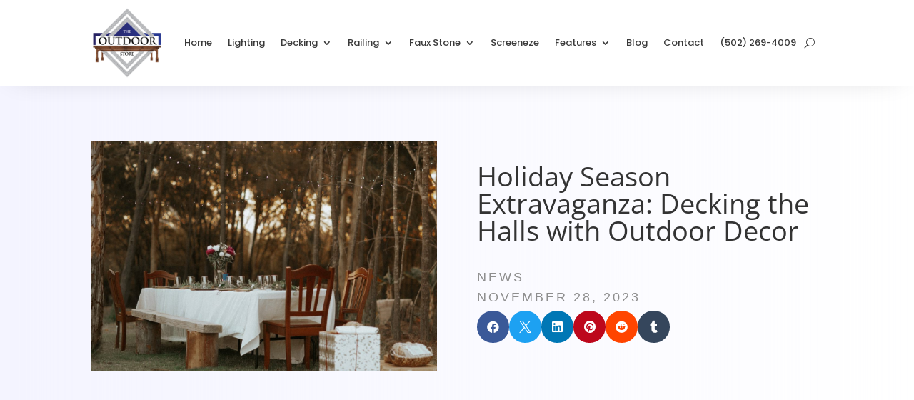

--- FILE ---
content_type: text/css
request_url: https://outdoorstoreky.com/wp-content/plugins/wp-social-reviews/assets/css/wp_social_ninja_reviews.css?ver=4.0.2
body_size: 13991
content:
@charset "UTF-8";@font-face{font-family:wp-social-reviews;font-style:normal;font-weight:400;src:url(../fonts/wp-social-reviews.eot?a057defcb36f1bbf8e9fc232061b7076);src:url(../fonts/wp-social-reviews.eot?a057defcb36f1bbf8e9fc232061b7076) format("embedded-opentype"),url(../fonts/wp-social-reviews.woff?fd48dc29ab485fcfe5ca85901224a277) format("woff"),url(../fonts/wp-social-reviews.ttf?6e589d66903e0605686e919345084153) format("truetype"),url(../fonts/wp-social-reviews.svg?ab9710c0f945516f82de196e87cca574) format("svg")}.wpsr_content [data-icon]:before{content:attr(data-icon)}.wpsr_content [class*=" icon-"]:before,.wpsr_content [class^=icon-]:before,.wpsr_content [data-icon]:before{speak:none;-webkit-font-smoothing:antialiased;-moz-osx-font-smoothing:grayscale;font-family:wp-social-reviews!important;font-style:normal!important;font-variant:normal!important;font-weight:400!important;line-height:1;text-transform:none!important}.wpsr_content .icon-quote-right:before{content:"a"}.wpsr_content .icon-angle-right:before{content:"b"}.wpsr_content .icon-angle-left:before{content:"c"}.wpsr_content .icon-arrow-circle-o-right:before{content:"d"}.wpsr_content .icon-arrow-circle-o-left:before{content:"e"}.wpsr_content .icon-arrow-right:before{content:"f"}.wpsr_content .icon-arrow-left:before{content:"g"}.wpsr_content .icon-arrow-circle-right:before{content:"h"}.wpsr_content .icon-arrow-circle-left:before{content:"i"}.wpsr_content .icon-chevron-right:before{content:"j"}.wpsr_content .icon-chevron-left:before{content:"k"}.wpsr_content .icon-long-arrow-right:before{content:"l"}.wpsr_content .icon-long-arrow-left:before{content:"m"}.wpsr_content .icon-map-marker:before{content:"n"}.wpsr_content .icon-link:before{content:"o"}.wpsr_content .icon-calendar:before{content:"p"}.wpsr_content .icon-instagram:before{content:"q"}.wpsr_content .icon-facebook-square:before{content:"r"}.wpsr_content .icon-picture-o:before{content:"t"}.wpsr_content .icon-video-camera:before{content:"s"}.wpsr_content .icon-ban:before{content:"u"}.wpsr_feeds.wpsr-loading-feeds{opacity:.5;transition:.3s}.wpsr-load-more-default{user-focus:none;align-items:center;background-color:#000;border:none;border-radius:4px;box-shadow:none;color:#fff;cursor:pointer;display:flex;font-size:14px;font-weight:600;height:36px;justify-content:center;margin:15px auto;max-width:300px;opacity:1;outline:none;position:relative;transition:.3s ease;width:calc(100% - 16px)}.wpsr-load-more-default:focus{outline:2px solid #3962b3}.wpsr-load-more-default:hover{opacity:.7}.wpsr-load-more-default:focus,.wpsr-load-more-default:hover{box-shadow:none}.wpsr-load-more-default .wpsr-load-icon-wrapper{align-items:center;background:#dddedf;border-radius:4px;bottom:0;display:none;justify-content:center;left:0;position:absolute;right:0;top:0}.wpsr-load-more-default span{animation-delay:.2s;-webkit-animation-delay:.2s;animation-duration:1s;-webkit-animation-duration:1s;animation-iteration-count:infinite;-webkit-animation-iteration-count:infinite;animation-name:rotateAnimation;-webkit-animation-name:rotateAnimation;background-color:initial!important;border-bottom:3px solid #fff;border-left:3px solid #fff;border-color:#fff #fff #fff0 #fff0;border-radius:15px;border-style:solid;border-width:3px;display:block;font-size:0;height:15px;margin:10px auto;padding:0;width:15px}.wpsr-load-more-default.wpsr-spinner-loading .wpsr-load-icon-wrapper{display:inline-flex}.elementor-widget-container .wpsr-load-more-default,.elementor-widget-container .wpsr-load-more-default:focus,.elementor-widget-container .wpsr-load-more-default:hover{background:none}.wpsr-feed-wrap *,.wpsr-feed-wrap :after,.wpsr-feed-wrap :before{box-sizing:border-box}.wpsr_content{display:block;width:100%}.wpsr-feed-popup-active{overflow:hidden}.wpsr-error,.wpsr-success{display:block;padding:10px 0}.wpsr-success{color:green}.wpsr-error{color:red}.wpsr_frontend_errors{background-color:#ffecc3;border-radius:6px;margin:15px;padding:20px;text-align:center}.wpsr_frontend_errors span{word-break:break-all}.wpsr_frontend_errors a{color:red;font-weight:700;margin-left:5px;text-decoration:underline}.wpsr-notification{left:0;margin:0 auto;right:0;top:35px!important}.oxy-instagram-widget.wpsr-oxy-element,.oxy-reviews-widget.wpsr-oxy-element,.oxy-twitter-widget.wpsr-oxy-element,.oxy-youtube-widget.wpsr-oxy-element{max-width:100%}.wpsr-display-excerpt,.wpsr-review-fullcontent{display:none}.wpsr-display-content{display:block}.wpsr_pagination{margin-top:20px;text-align:right}.wpsr-equal-height{min-height:500px}.wpsr-show{display:block}.wpsr-hide{display:none}.wpsr-mb-10{margin-bottom:10px}.wpsr-mb-20{margin-bottom:20px!important}.wpsr-mb-30{margin-bottom:30px}.wpsr-mt-20{margin-top:20px!important}.wpsr-mt-30{margin-top:30px!important}.wpsr-mt-50{margin-top:50px}.wpsr-ml-15{margin-left:15px}.wpsr-d-flex{display:flex}.wpsr-flex-column{flex-direction:column}.wpsr-flex-align-center{align-items:center}.wpsr-jc-between{justify-content:space-between}.wpsr-align-center{text-align:center}.wpsr-display-block{display:block!important}.wpsr-container{margin-left:auto;margin-right:auto;padding-left:15px;padding-right:15px;width:100%}.wpsr-row{display:flex;flex-wrap:wrap;margin-left:-15px;margin-right:-15px}.wpsr-col-1,.wpsr-col-12,.wpsr-col-2,.wpsr-col-3,.wpsr-col-4,.wpsr-col-5,.wpsr-col-6{padding-left:15px;padding-right:15px;width:100%}@media (min-width:768px){.wpsr-col-sm-12{flex:0 0 100%;max-width:100%}.wpsr-col-sm-6{flex:0 0 50%;max-width:50%}.wpsr-col-sm-5{flex:0 0 20%;max-width:20%}.wpsr-col-sm-4{flex:0 0 33.333%;max-width:33.333%}.wpsr-col-sm-3{flex:0 0 25%;max-width:25%}.wpsr-col-sm-2{flex:0 0 16.666%;max-width:16.666%}.wpsr-col-sm-1{flex:0 0 10%;max-width:10%}}@media (min-width:992px){.wpsr-col-12{flex:0 0 100%;max-width:100%}.wpsr-col-6{flex:0 0 50%;max-width:50%}.wpsr-col-5{flex:0 0 20%;max-width:20%}.wpsr-col-4{flex:0 0 33.333%;max-width:33.333%}.wpsr-col-3{flex:0 0 25%;max-width:25%}.wpsr-col-2{flex:0 0 16.666%;max-width:16.666%}.wpsr-col-1{flex:0 0 10%;max-width:10%}}@media screen and (max-width:767px){.wpsr-col-xs-12{flex:0 0 100%;max-width:100%}.wpsr-col-xs-6{flex:0 0 50%;max-width:50%}.wpsr-col-xs-5{flex:0 0 20%;max-width:20%}.wpsr-col-xs-4{flex:0 0 33.333%;max-width:33.333%}.wpsr-col-xs-3{flex:0 0 25%;max-width:25%}.wpsr-col-xs-2{flex:0 0 16.666%;max-width:16.666%}.wpsr-col-xs-1{flex:0 0 10%;max-width:10%}}.wpsr-column-gap-no_gap{margin-left:0;margin-right:0}.wpsr-column-gap-no_gap [class*=wpsr-col]{padding-left:0;padding-right:0}.wpsr-column-gap-no_gap [class*=wpsr-col]>div{margin-bottom:0}.wpsr-column-gap-narrow{margin-left:-5px;margin-right:-5px}.wpsr-column-gap-narrow [class*=wpsr-col]{padding-left:5px;padding-right:5px}.wpsr-column-gap-narrow [class*=wpsr-col]>div{margin-bottom:10px}.wpsr-column-gap-small{margin-left:-10px;margin-right:-10px}.wpsr-column-gap-small [class*=wpsr-col]{padding-left:10px;padding-right:10px}.wpsr-column-gap-small [class*=wpsr-col]>div{margin-bottom:20px}.wpsr-column-gap-wide{margin-left:-20px;margin-right:-20px}.wpsr-column-gap-wide [class*=wpsr-col]{padding-left:20px;padding-right:20px}.wpsr-column-gap-wide [class*=wpsr-col]>div{margin-bottom:40px}.wpsr-column-gap-wider{margin-left:-25px;margin-right:-25px}.wpsr-column-gap-wider [class*=wpsr-col]{padding-left:25px;padding-right:25px}.wpsr-column-gap-wider [class*=wpsr-col]>div{margin-bottom:50px}.wpsr-loader.wpsr-loading{background:#fff;bottom:0;left:0;position:absolute;top:0;width:100%;z-index:4}.wpsr-loader.wpsr-loading .wpsr-spinner-animation{display:block}.wpsr-loader .wpsr-spinner-animation{display:none;height:50px;left:50%;position:absolute;top:3%;transition:all .4s ease;visibility:visible;width:50px}.wpsr-loader .wpsr-spinner-animation:before{animation:wpsr-spinner 1.2s infinite;border:1px solid #000c;border-radius:50%;content:"";display:block;height:100%;width:100%}.wpsr-animated-background{animation-duration:1.25s;animation-fill-mode:forwards;animation-iteration-count:infinite;animation-name:wpsrPlaceHolderShimmer;animation-timing-function:linear;background:#a9a9a9;background:linear-gradient(90deg,#eee 10%,#ddd 18%,#eee 33%);background-size:800px 104px;height:100px;position:relative}.wpsr_content .swiper-container{overflow:hidden}.wpsr-visually-hidden{clip:rect(0,0,0,0);border:0;height:1px;margin:-1px;overflow:hidden;padding:0;position:absolute;width:1px}.wpsr-single-product-rating{align-items:center;display:flex;flex-direction:row;gap:5px}.wpsr-single-product-rating .star-rating{margin:0}.wpsr-display-block{display:block}.wpsr-feed-popup-carousel-wrapper .wpsr-swiper-prev-next,.wpsr-swiper-carousel-wrapper .wpsr-swiper-prev-next{background-color:#000;border-radius:50%;cursor:pointer;height:40px;margin-top:-25px;position:absolute;text-transform:none;top:50%;transition:all .2s ease;width:40px;z-index:2}.wpsr-feed-popup-carousel-wrapper .wpsr-swiper-pagination,.wpsr-swiper-carousel-wrapper .wpsr-swiper-pagination{bottom:0!important;left:0;right:0}@media screen and (max-width:767px){.wpsr-feed-popup-carousel-wrapper .wpsr-swiper-pagination,.wpsr-swiper-carousel-wrapper .wpsr-swiper-pagination{bottom:auto!important}}.wpsr-feed-popup-carousel-wrapper .wpsr-swiper-pagination span,.wpsr-swiper-carousel-wrapper .wpsr-swiper-pagination span{background-color:#000;border-radius:50%;height:10px;margin:0 5px;opacity:.2;transition:.4s;width:10px}.wpsr-feed-popup-carousel-wrapper .wpsr-swiper-pagination span:focus,.wpsr-feed-popup-carousel-wrapper .wpsr-swiper-pagination span:hover,.wpsr-swiper-carousel-wrapper .wpsr-swiper-pagination span:focus,.wpsr-swiper-carousel-wrapper .wpsr-swiper-pagination span:hover{opacity:1}.wpsr-feed-popup-carousel-wrapper .wpsr-swiper-pagination span:hover,.wpsr-swiper-carousel-wrapper .wpsr-swiper-pagination span:hover{transform:scale(1.3)}.wpsr-feed-popup-carousel-wrapper .wpsr-swiper-pagination span.swiper-pagination-bullet-active,.wpsr-swiper-carousel-wrapper .wpsr-swiper-pagination span.swiper-pagination-bullet-active{opacity:1;transform:scale(1.3)}.wpsr-swiper-carousel-wrapper .wpsr-swiper-prev-next:after{font-size:14px}.wpsr-swiper-carousel-wrapper .wpsr-swiper-next{right:-20px}@media screen and (max-width:767px){.wpsr-swiper-carousel-wrapper .wpsr-swiper-next{right:-10px}}.wpsr-swiper-carousel-wrapper .wpsr-swiper-prev{left:-20px}@media screen and (max-width:767px){.wpsr-swiper-carousel-wrapper .wpsr-swiper-prev{left:-10px}}.wpsr-swiper-carousel-wrapper .wpsr-swiper-next,.wpsr-swiper-carousel-wrapper .wpsr-swiper-prev{background-color:#fff;background-image:none;box-shadow:0 0 16px 0 #0003;color:#909090}.wpsr-swiper-carousel-wrapper .wpsr-swiper-next:after,.wpsr-swiper-carousel-wrapper .wpsr-swiper-prev:after{font-size:16px}.wpsr-swiper-carousel-wrapper .wpsr-swiper-next:focus,.wpsr-swiper-carousel-wrapper .wpsr-swiper-next:hover,.wpsr-swiper-carousel-wrapper .wpsr-swiper-prev:focus,.wpsr-swiper-carousel-wrapper .wpsr-swiper-prev:hover{background-color:#fff;box-shadow:0 0 16px 0 #0000004d}.wpsr-reviews-wrapper .wpsr-fixed-height .wpsr-row{margin-left:-5px;margin-right:-5px}@media screen and (max-width:767px){.wpsr-reviews-wrapper .wpsr-fixed-height .wpsr-row{margin-left:0;margin-right:0}}.wpsr-reviews-wrapper .wpsr-reviews-slider{padding-left:10px;padding-right:10px;padding-top:30px}@media screen and (max-width:767px){.wpsr-reviews-wrapper .wpsr-reviews-slider{padding-left:5px;padding-right:5px}}.wpsr-reviews-slider-wrapper-inner{margin-left:-10px;margin-right:-10px;position:relative}@media screen and (max-width:767px){.wpsr-reviews-slider-wrapper-inner{margin-left:0;margin-right:0}.wpsr-reviews-slider-wrapper-inner .wpsr-review-template{margin-bottom:0}}.wpsr-twitter-carousel .wpsr-twitter-wrapper-inner,.wpsr-youtube-slider-activate .wpsr-yt-feed-wrapper-inner{position:relative}@media screen and (max-width:767px){.wpsr-youtube-slider-activate .wpsr-yt-feed-wrapper-inner .wpsr-yt-video{margin-bottom:0}}.wpsr-facebook-feed-slider-activate .wpsr-fb-feed-item{margin-bottom:30px}.wpsr-tiktok-feed-slider-activate .wpsr-tiktok-feed-item{height:auto;margin-bottom:30px}.wpsr-facebook-feed-slider-activate .wpsr-fb-feed-wrapper-inner .wpsr-tiktok-feed-slider-activate .wpsr-tiktok-feed-wrapper-inner,.wpsr-instagram-slider-activate .wpsr-ig-feed-wrapper-inner{position:relative}@media screen and (max-width:1024px){.wpsr-facebook-feed-slider-activate .wpsr-fb-feed-wrapper-inner .wpsr-tiktok-feed-slider-activate .wpsr-tiktok-feed-wrapper-inner .wpsr-swiper-pagination,.wpsr-instagram-slider-activate .wpsr-ig-feed-wrapper-inner .wpsr-swiper-pagination{bottom:-5px!important}}@media screen and (max-width:767px){.wpsr-facebook-feed-slider-activate .wpsr-fb-feed-wrapper-inner .wpsr-tiktok-feed-slider-activate .wpsr-tiktok-feed-wrapper-inner .wpsr-swiper-pagination,.wpsr-instagram-slider-activate .wpsr-ig-feed-wrapper-inner .wpsr-swiper-pagination{bottom:auto!important}.wpsr-facebook-feed-slider-activate .wpsr-fb-feed-wrapper-inner .wpsr-tiktok-feed-slider-activate .wpsr-tiktok-feed-wrapper-inner .wpsr-fb-feed-item,.wpsr-facebook-feed-slider-activate .wpsr-fb-feed-wrapper-inner .wpsr-tiktok-feed-slider-activate .wpsr-tiktok-feed-wrapper-inner .wpsr-ig-post,.wpsr-instagram-slider-activate .wpsr-ig-feed-wrapper-inner .wpsr-fb-feed-item,.wpsr-instagram-slider-activate .wpsr-ig-feed-wrapper-inner .wpsr-ig-post{margin-bottom:0}}.wpsr-fb-feed-wrapper .swiper-wrapper,.wpsr-ig-feed-wrapper .swiper-wrapper,.wpsr-reviews-slider .swiper-wrapper,.wpsr-twitter-feed-wrapper .swiper-wrapper,.wpsr-yt-feed-wrapper .swiper-wrapper{margin-bottom:10px}.wpsr-fb-feed-wrapper .swiper-wrapper .swiper-slide,.wpsr-ig-feed-wrapper .swiper-wrapper .swiper-slide,.wpsr-reviews-slider .swiper-wrapper .swiper-slide,.wpsr-twitter-feed-wrapper .swiper-wrapper .swiper-slide,.wpsr-yt-feed-wrapper .swiper-wrapper .swiper-slide{overflow:inherit!important}.wpsr-fb-feed-wrapper .swiper-wrapper .swiper-slide:focus,.wpsr-ig-feed-wrapper .swiper-wrapper .swiper-slide:focus,.wpsr-reviews-slider .swiper-wrapper .swiper-slide:focus,.wpsr-twitter-feed-wrapper .swiper-wrapper .swiper-slide:focus,.wpsr-yt-feed-wrapper .swiper-wrapper .swiper-slide:focus{outline:2px solid #000}.wpsr-twitter-feed-wrapper .swiper-wrapper .wpsr-twitter-tweet{margin-bottom:0}.wpsr-twitter-feed-wrapper.wpsr-twitter-carousel .wpsr-twitter-footer{margin-top:30px}.wpsr-twitter-feed-wrapper.wpsr-twitter-carousel .wpsr-swiper-pagination{bottom:inherit!important}.wpsr-feed-popup-carousel-wrapper .wpsr-swiper-prev{left:5px}.wpsr-feed-popup-carousel-wrapper .wpsr-swiper-next{right:5px}.wpsr-feed-popup-carousel-wrapper .wpsr-swiper-pagination span{background-color:#fff;opacity:.4}.wpsr-feed-popup-carousel-wrapper .wpsr-swiper-pagination span.swiper-pagination-bullet-active{opacity:1}.elementor-widget-container .wpsr-feed-wrap .swiper-button-next,.elementor-widget-container .wpsr-feed-wrap .swiper-button-prev{align-items:center;cursor:pointer;display:flex;justify-content:center;margin-top:calc(0px - var(--swiper-navigation-size)/2);position:absolute;top:50%;z-index:10}.elementor-widget-container .wpsr-feed-wrap .swiper-button-next:after,.elementor-widget-container .wpsr-feed-wrap .swiper-button-prev:after{font-family:wp-social-reviews;font-size:26px;font-variant:normal;letter-spacing:0;line-height:1;text-transform:none!important;text-transform:none}.elementor-widget-container .wpsr-feed-wrap .swiper-button-prev:after,.elementor-widget-container .wpsr-feed-wrap .swiper-container-rtl .swiper-button-next:after{content:"c"}.elementor-widget-container .wpsr-feed-wrap .swiper-button-next:after,.elementor-widget-container .wpsr-feed-wrap .swiper-container-rtl .swiper-button-prev:after{content:"b"}.wpsr_content .swiper-container:not(.swiper-container-initialized)>.swiper-wrapper,.wpsr_content .swiper:not(.swiper-initialized)>.swiper-wrapper{overflow:unset}.widget_wpsn-widget ::-webkit-scrollbar{height:12px;overflow:visible;width:12px}.widget_wpsn-widget ::-webkit-scrollbar-button{height:0;width:0}.widget_wpsn-widget ::-webkit-scrollbar-thumb{background-clip:padding-box;background-color:#0003;border:solid #0000;border-radius:8px;min-height:8px}.widget_wpsn-widget ::-webkit-scrollbar-track-piece{background-clip:padding-box;background:#fff;border-left:1px solid #f1f1f1}.widget_wpsn-widget .wpsr-container{padding-left:0;padding-right:0}.widget_wpsn-widget :not(.wpsr-reviews-slider-wrapper).wpsr-reviews-wrapper{background-color:#fcfcfc}.widget_wpsn-widget :not(.wpsr-reviews-slider-wrapper) .wpsr-fixed-height .wpsr-row:nth-child(2){height:auto;max-height:400px;overflow-x:hidden;overflow-y:scroll;padding:10px;transition:height .1s cubic-bezier(.4,0,.2,1) 0s}.widget_wpsn-widget .wpsr-business-info{border-radius:0!important;flex-direction:column}.widget_wpsn-widget .wpsr-business-info .wpsr-business-info-left{flex:0 0 100%;margin-bottom:5px}.widget_wpsn-widget .wpsr-business-info .wpsr-business-info-left .wpsr-business-info-logo{justify-content:center}.widget_wpsn-widget .wpsr-business-info .wpsr-business-info-left .wpsr-rating-and-count{display:block;text-align:center}.widget_wpsn-widget .wpsr-business-info .wpsr-business-info-left .wpsr-rating-and-count .wpsr-total-rating{font-size:16px}.widget_wpsn-widget .wpsr-business-info .wpsr-business-info-left .wpsr-rating-and-count .wpsr-star svg{height:16px;width:16px}.widget_wpsn-widget .wpsr-business-info .wpsr-business-info-left .wpsr-rating-and-count .wpsr-total-reviews{font-size:14px}.widget_wpsn-widget .wpsr-reviews-slider{padding-top:0}.widget_wpsn-widget .wpsr-reviews-slider-wrapper-inner .wpsr-review-template{margin-bottom:0}.widget_wpsn-widget .wpsr-reviews-slider-wrapper-inner .wpsr-swiper-pagination{bottom:auto!important}.widget_wpsn-widget .wpsr-reviews-slider-wrapper-inner .wpsr-swiper-prev-next{opacity:0;transition:.3s}.widget_wpsn-widget .wpsr-reviews-slider-wrapper-inner:hover .wpsr-swiper-prev-next{opacity:1}@keyframes wpsr-spinner{0%{opacity:0;transform:scale(0)}75%{opacity:1;transform:scale(1)}to{opacity:0;transform:scale(1.2)}}@keyframes wpsrPlaceHolderShimmer{0%{background-position:-468px 0}to{background-position:468px 0}}.wpsr-feed-popup-overlay{bottom:0;left:0;position:fixed;right:0;top:0;visibility:hidden;z-index:99999}.wpsr-feed-popup-overlay:before{background:#000000b3;bottom:0;content:"";left:0;position:absolute;right:0;top:0;transition:all .25s ease;visibility:hidden}.wpsr-feed-popup-overlay.wpsr-feed-popup-open,.wpsr-feed-popup-overlay.wpsr-feed-popup-open:before{visibility:visible}.wpsr-feed-popup-overlay.wpsr-feed-popup-open .wpsr-feed-popup-box-wraper .wpsr-feed-popup-box-wraper-inner{height:auto;opacity:1;transform:translateY(-50%) translateX(-50%) scale(1);transition:all .4s ease;visibility:visible}@media screen and (max-width:767px){.wpsr-feed-popup-overlay.wpsr-feed-popup-open .wpsr-feed-popup-box-wraper .wpsr-feed-popup-box-wraper-inner{height:calc(100vh - 80px)}}.wpsr-feed-popup-box-wraper{bottom:0;left:0;max-height:100%;overflow-x:hidden;overflow-y:hidden;padding:50px 0;position:absolute;right:0;top:0}.wpsr-feed-popup-box-wraper .wpsr-feed-popup-box-wraper-inner{background-color:#fff;box-sizing:border-box;display:flex;height:100%;left:50%;opacity:0;position:relative;top:50%;transform:translateX(-50%) scale(.9);transition:all .35s ease;visibility:hidden;width:850px}@media screen and (max-width:1024px){.wpsr-feed-popup-box-wraper .wpsr-feed-popup-box-wraper-inner{width:660px}}@media screen and (max-width:767px){.wpsr-feed-popup-box-wraper .wpsr-feed-popup-box-wraper-inner{flex-direction:column;width:300px}}@media only screen and (max-width:320px){.wpsr-feed-popup-box-wraper .wpsr-feed-popup-box-wraper-inner{width:270px}}.wpsr-feed-popup-box-wraper .wpsr-feed-popup-box-wraper-inner.wpsr-feed-popup-box-no-sidebar{width:500px}.wpsr-feed-popup-box-wraper .wpsr-feed-popup-box-wraper-inner.wpsr-feed-popup-box-no-sidebar .wpsr-feed-popup-media{flex:0 0 100%}.wpsr-feed-popup-box-wraper .wpsr-feed-popup-box-wraper-inner a:focus,.wpsr-feed-popup-box-wraper .wpsr-feed-popup-box-wraper-inner a:hover,.wpsr-feed-popup-box-wraper .wpsr-feed-popup-box-wraper-inner video:focus,.wpsr-feed-popup-box-wraper .wpsr-feed-popup-box-wraper-inner video:hover{outline:none}.wpsr-feed-popup-box-wraper .wpsr-feed-popup-box-wraper-inner .wpsr-next-btn,.wpsr-feed-popup-box-wraper .wpsr-feed-popup-box-wraper-inner .wpsr-prev-btn{background:#0000;border:none;cursor:pointer;outline:none;padding:0;position:absolute;top:50%;transform:translateY(-50%);z-index:9999}.wpsr-feed-popup-box-wraper .wpsr-feed-popup-box-wraper-inner .wpsr-next-btn.wpsr-link-disable,.wpsr-feed-popup-box-wraper .wpsr-feed-popup-box-wraper-inner .wpsr-prev-btn.wpsr-link-disable{display:none}.wpsr-feed-popup-box-wraper .wpsr-feed-popup-box-wraper-inner .wpsr-next-btn span,.wpsr-feed-popup-box-wraper .wpsr-feed-popup-box-wraper-inner .wpsr-prev-btn span{border-radius:50%;color:#fff;font-size:45px}@media screen and (max-width:767px){.wpsr-feed-popup-box-wraper .wpsr-feed-popup-box-wraper-inner .wpsr-next-btn span,.wpsr-feed-popup-box-wraper .wpsr-feed-popup-box-wraper-inner .wpsr-prev-btn span{font-size:35px}}.wpsr-feed-popup-box-wraper .wpsr-feed-popup-box-wraper-inner .wpsr-prev-btn{left:-50px;padding:5px}@media screen and (max-width:1024px){.wpsr-feed-popup-box-wraper .wpsr-feed-popup-box-wraper-inner .wpsr-prev-btn{left:-50px}}@media screen and (max-width:767px){.wpsr-feed-popup-box-wraper .wpsr-feed-popup-box-wraper-inner .wpsr-prev-btn{left:-33px}}@media (max-width:320px){.wpsr-feed-popup-box-wraper .wpsr-feed-popup-box-wraper-inner .wpsr-prev-btn{left:-35px}}.wpsr-feed-popup-box-wraper .wpsr-feed-popup-box-wraper-inner .wpsr-next-btn{padding:5px;right:-50px}@media screen and (max-width:1024px){.wpsr-feed-popup-box-wraper .wpsr-feed-popup-box-wraper-inner .wpsr-next-btn{right:-50px}}@media screen and (max-width:767px){.wpsr-feed-popup-box-wraper .wpsr-feed-popup-box-wraper-inner .wpsr-next-btn{right:-33px}}@media (max-width:320px){.wpsr-feed-popup-box-wraper .wpsr-feed-popup-box-wraper-inner .wpsr-next-btn{right:-35px}}.wpsr-feed-popup-box-wraper .wpsr-feed-popup-box-wraper-inner .wpsr-feed-popup-close-btn{cursor:pointer;height:40px;position:absolute;right:-40px;top:-40px;transition:all .3s ease;width:40px;z-index:2}@media screen and (max-width:767px){.wpsr-feed-popup-box-wraper .wpsr-feed-popup-box-wraper-inner .wpsr-feed-popup-close-btn{right:-20px;top:-30px}}.wpsr-feed-popup-box-wraper .wpsr-feed-popup-box-wraper-inner .wpsr-feed-popup-close-btn:hover:after,.wpsr-feed-popup-box-wraper .wpsr-feed-popup-box-wraper-inner .wpsr-feed-popup-close-btn:hover:before{background:#fff}.wpsr-feed-popup-box-wraper .wpsr-feed-popup-box-wraper-inner .wpsr-feed-popup-close-btn:before{transform:rotate(45deg)}.wpsr-feed-popup-box-wraper .wpsr-feed-popup-box-wraper-inner .wpsr-feed-popup-close-btn:after{transform:rotate(-45deg)}.wpsr-feed-popup-box-wraper .wpsr-feed-popup-box-wraper-inner .wpsr-feed-popup-close-btn:after,.wpsr-feed-popup-box-wraper .wpsr-feed-popup-box-wraper-inner .wpsr-feed-popup-close-btn:before{background:#d5cece;border-radius:10px;content:"";display:block;height:2px;left:50%;margin:-1px 0 0 -10px;position:absolute;top:50%;transition:all .3s ease;width:25px}@media screen and (max-width:767px){.wpsr-feed-popup-box-wraper .wpsr-feed-popup-box-wraper-inner .wpsr-feed-popup-close-btn:after,.wpsr-feed-popup-box-wraper .wpsr-feed-popup-box-wraper-inner .wpsr-feed-popup-close-btn:before{width:20px}}.wpsr-feed-popup-box-wraper .wpsr-feed-popup-box-wraper-inner .wpsr-feed-popup-media{background-color:#000;display:flex;flex:0 0 60%}@media screen and (max-width:767px){.wpsr-feed-popup-box-wraper .wpsr-feed-popup-box-wraper-inner .wpsr-feed-popup-media{flex:auto;width:100%}}.wpsr-feed-popup-box-wraper .wpsr-feed-popup-box-wraper-inner .wpsr-feed-popup-media>div{align-items:center;display:flex;height:100%}.wpsr-feed-popup-box-wraper .wpsr-feed-popup-box-wraper-inner .wpsr-feed-popup-media .wpsr-review-popup-image-counter{bottom:-30px;color:#fff;position:absolute;right:5px}.wpsr-feed-popup-box-wraper .wpsr-feed-popup-box-wraper-inner .wpsr-feed-popup-media .wpsr-feed-popup-carousel-wrapper{width:500px}@media screen and (max-width:1024px){.wpsr-feed-popup-box-wraper .wpsr-feed-popup-box-wraper-inner .wpsr-feed-popup-media .wpsr-feed-popup-carousel-wrapper{width:392px}}@media screen and (max-width:767px){.wpsr-feed-popup-box-wraper .wpsr-feed-popup-box-wraper-inner .wpsr-feed-popup-media .wpsr-feed-popup-carousel-wrapper{width:auto}.wpsr-feed-popup-box-wraper .wpsr-feed-popup-box-wraper-inner .wpsr-feed-popup-media .wpsr-feed-popup-carousel-wrapper .swiper-pagination{bottom:10px!important;display:block}}.wpsr-feed-popup-box-wraper .wpsr-feed-popup-box-wraper-inner .wpsr-feed-popup-media .wpsr-feed-popup-carousel-wrapper .icon-arrow-circle-o-left,.wpsr-feed-popup-box-wraper .wpsr-feed-popup-box-wraper-inner .wpsr-feed-popup-media .wpsr-feed-popup-carousel-wrapper .icon-arrow-circle-o-right{align-items:center;background-color:#fff;background-image:none;box-shadow:0 0 16px 0 #0003;color:#909090;display:flex;font-size:24px;height:40px;justify-content:center;text-align:center;width:40px}.wpsr-feed-popup-box-wraper .wpsr-feed-popup-box-wraper-inner .wpsr-feed-popup-media .wpsr-feed-popup-carousel-wrapper .icon-arrow-circle-o-left.swiper-button-disabled,.wpsr-feed-popup-box-wraper .wpsr-feed-popup-box-wraper-inner .wpsr-feed-popup-media .wpsr-feed-popup-carousel-wrapper .icon-arrow-circle-o-right.swiper-button-disabled{cursor:auto;opacity:.35;pointer-events:none}.wpsr-feed-popup-box-wraper .wpsr-feed-popup-box-wraper-inner .wpsr-feed-popup-media .wpsr-feed-popup-carousel-wrapper .icon-arrow-circle-o-left:after,.wpsr-feed-popup-box-wraper .wpsr-feed-popup-box-wraper-inner .wpsr-feed-popup-media .wpsr-feed-popup-carousel-wrapper .icon-arrow-circle-o-right:after{font-size:16px}@media screen and (max-width:767px){.wpsr-feed-popup-box-wraper .wpsr-feed-popup-box-wraper-inner .wpsr-feed-popup-media .wpsr-feed-popup-carousel-wrapper .icon-arrow-circle-o-left,.wpsr-feed-popup-box-wraper .wpsr-feed-popup-box-wraper-inner .wpsr-feed-popup-media .wpsr-feed-popup-carousel-wrapper .icon-arrow-circle-o-right{display:none}}.wpsr-feed-popup-box-wraper .wpsr-feed-popup-box-wraper-inner .wpsr-feed-popup-media .wpsr-feed-popup-carousel-wrapper .icon-arrow-circle-o-left:focus,.wpsr-feed-popup-box-wraper .wpsr-feed-popup-box-wraper-inner .wpsr-feed-popup-media .wpsr-feed-popup-carousel-wrapper .icon-arrow-circle-o-left:hover,.wpsr-feed-popup-box-wraper .wpsr-feed-popup-box-wraper-inner .wpsr-feed-popup-media .wpsr-feed-popup-carousel-wrapper .icon-arrow-circle-o-right:focus,.wpsr-feed-popup-box-wraper .wpsr-feed-popup-box-wraper-inner .wpsr-feed-popup-media .wpsr-feed-popup-carousel-wrapper .icon-arrow-circle-o-right:hover{background-color:#fff;box-shadow:0 0 16px 0 #0000004d}.wpsr-feed-popup-box-wraper .wpsr-feed-popup-box-wraper-inner .wpsr-feed-popup-media img{width:500px}@media screen and (max-width:767px){.wpsr-feed-popup-box-wraper .wpsr-feed-popup-box-wraper-inner .wpsr-feed-popup-media img{width:auto}}.wpsr-feed-popup-box-wraper .wpsr-feed-popup-box-wraper-inner .wpsr-feed-popup-media img{display:block;height:100%;max-height:700px;object-fit:contain}.wpsr-feed-popup-box-wraper .wpsr-feed-popup-box-wraper-inner .wpsr-feed-popup-media iframe,.wpsr-feed-popup-box-wraper .wpsr-feed-popup-box-wraper-inner .wpsr-feed-popup-media video{width:500px}@media screen and (max-width:1024px){.wpsr-feed-popup-box-wraper .wpsr-feed-popup-box-wraper-inner .wpsr-feed-popup-media iframe,.wpsr-feed-popup-box-wraper .wpsr-feed-popup-box-wraper-inner .wpsr-feed-popup-media video{width:392px}}@media screen and (max-width:767px){.wpsr-feed-popup-box-wraper .wpsr-feed-popup-box-wraper-inner .wpsr-feed-popup-media iframe,.wpsr-feed-popup-box-wraper .wpsr-feed-popup-box-wraper-inner .wpsr-feed-popup-media video{width:100%}}.wpsr-feed-popup-box-wraper .wpsr-feed-popup-box-wraper-inner .wpsr-feed-popup-media .wpsr-ig-no-video img{max-height:600px}.wpsr-feed-popup-box-wraper .wpsr-feed-popup-box-wraper-inner .wpsr-feed-popup-media .wpsr-ig-thumbnail{width:100%}.wpsr-feed-popup-box-wraper .wpsr-feed-popup-box-wraper-inner .wpsr-feed-popup-media .wpsr-ig-notice{background-color:#fff;bottom:0;color:#000;padding:10px;position:absolute;width:100%}.wpsr-feed-popup-box-wraper .wpsr-feed-popup-box-wraper-inner .wpsr-feed-popup-media .wpsr-ig-notice strong{margin-bottom:5px}.wpsr-feed-popup-box-wraper .wpsr-feed-popup-box-wraper-inner .wpsr-feed-popup-media .wpsr-ig-notice p{font-size:14px}.wpsr-feed-popup-box-wraper .wpsr-feed-popup-box-wraper-inner .wpsr-feed-popup-box-content{display:flex;flex-direction:column;width:100%}.wpsr-feed-popup-box-wraper .wpsr-feed-popup-box-wraper-inner .wpsr-feed-popup-box-content .wpsr-feed-popup-user-name a{box-shadow:none;color:#262626;display:inline-block;font-size:14px;font-weight:600;line-height:1.4;text-decoration:none}.wpsr-feed-popup-box-wraper .wpsr-feed-popup-box-wraper-inner .wpsr-feed-popup-box-content .wpsr-feed-popup-user-name a:focus,.wpsr-feed-popup-box-wraper .wpsr-feed-popup-box-wraper-inner .wpsr-feed-popup-box-content .wpsr-feed-popup-user-name a:hover{outline:none;text-decoration:underline}.wpsr-feed-popup-box-wraper .wpsr-feed-popup-box-wraper-inner .wpsr-feed-popup-box-content .wpsr-feed-popup-user-info{align-items:center;border-bottom:1px solid #eee;display:flex;padding:20px}@media screen and (max-width:767px){.wpsr-feed-popup-box-wraper .wpsr-feed-popup-box-wraper-inner .wpsr-feed-popup-box-content .wpsr-feed-popup-user-info{padding:10px}}.wpsr-feed-popup-box-wraper .wpsr-feed-popup-box-wraper-inner .wpsr-feed-popup-box-content .wpsr-feed-popup-user-info p{font-size:16px;font-weight:600;margin:0}.wpsr-feed-popup-box-wraper .wpsr-feed-popup-box-wraper-inner .wpsr-feed-popup-box-content .wpsr-feed-popup-user-info a{box-shadow:none}.wpsr-feed-popup-box-wraper .wpsr-feed-popup-box-wraper-inner .wpsr-feed-popup-box-content .wpsr-feed-popup-user-info a img{border-radius:50%;height:40px;margin-right:10px;object-fit:cover;width:40px}@media screen and (max-width:767px){.wpsr-feed-popup-box-wraper .wpsr-feed-popup-box-wraper-inner .wpsr-feed-popup-box-content .wpsr-feed-popup-user-info a img{height:30px;width:30px}}.wpsr-feed-popup-box-wraper .wpsr-feed-popup-box-wraper-inner .wpsr-feed-popup-box-content .wpsr-feed-popup-comments-wrapper{flex:1}.wpsr-feed-popup-box-wraper .wpsr-feed-popup-box-wraper-inner .wpsr-feed-popup-box-content .wpsr-feed-popup-comments-wrapper.wpsr-feed-popup-have-comments ::-webkit-scrollbar,.wpsr-feed-popup-box-wraper .wpsr-feed-popup-box-wraper-inner .wpsr-feed-popup-box-content .wpsr-feed-popup-comments-wrapper.wpsr-feed-popup-scrollbar ::-webkit-scrollbar{border-radius:100px;width:8px}.wpsr-feed-popup-box-wraper .wpsr-feed-popup-box-wraper-inner .wpsr-feed-popup-box-content .wpsr-feed-popup-comments-wrapper.wpsr-feed-popup-have-comments ::-webkit-scrollbar-thumb,.wpsr-feed-popup-box-wraper .wpsr-feed-popup-box-wraper-inner .wpsr-feed-popup-box-content .wpsr-feed-popup-comments-wrapper.wpsr-feed-popup-scrollbar ::-webkit-scrollbar-thumb{background:#4948483b}.wpsr-feed-popup-box-wraper .wpsr-feed-popup-box-wraper-inner .wpsr-feed-popup-box-content .wpsr-feed-popup-comments-wrapper.wpsr-feed-popup-have-comments ::-webkit-scrollbar-track,.wpsr-feed-popup-box-wraper .wpsr-feed-popup-box-wraper-inner .wpsr-feed-popup-box-content .wpsr-feed-popup-comments-wrapper.wpsr-feed-popup-scrollbar ::-webkit-scrollbar-track{background:#4846461a}.wpsr-feed-popup-box-wraper .wpsr-feed-popup-box-wraper-inner .wpsr-feed-popup-box-content .wpsr-feed-popup-comments-wrapper.wpsr-feed-popup-have-comments .wpsr-feed-popup-comments-wrapper-inner,.wpsr-feed-popup-box-wraper .wpsr-feed-popup-box-wraper-inner .wpsr-feed-popup-box-content .wpsr-feed-popup-comments-wrapper.wpsr-feed-popup-scrollbar .wpsr-feed-popup-comments-wrapper-inner{height:370px;overflow-y:scroll}@media screen and (max-width:767px){.wpsr-feed-popup-box-wraper .wpsr-feed-popup-box-wraper-inner .wpsr-feed-popup-box-content .wpsr-feed-popup-comments-wrapper.wpsr-feed-popup-have-comments .wpsr-feed-popup-comments-wrapper-inner,.wpsr-feed-popup-box-wraper .wpsr-feed-popup-box-wraper-inner .wpsr-feed-popup-box-content .wpsr-feed-popup-comments-wrapper.wpsr-feed-popup-scrollbar .wpsr-feed-popup-comments-wrapper-inner{height:200px}.wpsr-feed-popup-box-wraper .wpsr-feed-popup-box-wraper-inner .wpsr-feed-popup-box-content .wpsr-feed-popup-comments-wrapper.wpsr-feed-popup-have-comments .wpsr-feed-popup-comments-wrapper-inner{height:120px}}.wpsr-feed-popup-box-wraper .wpsr-feed-popup-box-wraper-inner .wpsr-feed-popup-box-content .wpsr-feed-popup-comments-wrapper .wpsr-feed-popup-comment{display:flex;padding:20px 20px 0}@media screen and (max-width:767px){.wpsr-feed-popup-box-wraper .wpsr-feed-popup-box-wraper-inner .wpsr-feed-popup-box-content .wpsr-feed-popup-comments-wrapper .wpsr-feed-popup-comment{padding:20px 20px 10px}}.wpsr-feed-popup-box-wraper .wpsr-feed-popup-box-wraper-inner .wpsr-feed-popup-box-content .wpsr-feed-popup-comments-wrapper .wpsr-feed-popup-comment a img{border-radius:50%;height:40px;margin-right:10px}.wpsr-feed-popup-box-wraper .wpsr-feed-popup-box-wraper-inner .wpsr-feed-popup-box-content .wpsr-feed-popup-comments-wrapper .wpsr-feed-popup-comment .wpsr-feed-popup-comment-inner{width:100%}.wpsr-feed-popup-box-wraper .wpsr-feed-popup-box-wraper-inner .wpsr-feed-popup-box-content .wpsr-feed-popup-comments-wrapper .wpsr-feed-popup-comment-text a,.wpsr-feed-popup-box-wraper .wpsr-feed-popup-box-wraper-inner .wpsr-feed-popup-box-content .wpsr-feed-popup-comments-wrapper .wpsr-feed-popup-comment-text span{box-shadow:none;color:#262626;font-size:14px;font-weight:600;line-height:1.4;text-decoration:none}.wpsr-feed-popup-box-wraper .wpsr-feed-popup-box-wraper-inner .wpsr-feed-popup-box-content .wpsr-feed-popup-comments-wrapper .wpsr-feed-popup-comment-text a:focus,.wpsr-feed-popup-box-wraper .wpsr-feed-popup-box-wraper-inner .wpsr-feed-popup-box-content .wpsr-feed-popup-comments-wrapper .wpsr-feed-popup-comment-text a:hover,.wpsr-feed-popup-box-wraper .wpsr-feed-popup-box-wraper-inner .wpsr-feed-popup-box-content .wpsr-feed-popup-comments-wrapper .wpsr-feed-popup-comment-text span:focus,.wpsr-feed-popup-box-wraper .wpsr-feed-popup-box-wraper-inner .wpsr-feed-popup-box-content .wpsr-feed-popup-comments-wrapper .wpsr-feed-popup-comment-text span:hover{outline:none;text-decoration:underline}.wpsr-feed-popup-box-wraper .wpsr-feed-popup-box-wraper-inner .wpsr-feed-popup-box-content .wpsr-feed-popup-comments-wrapper .wpsr-feed-popup-comment-text a,.wpsr-feed-popup-box-wraper .wpsr-feed-popup-box-wraper-inner .wpsr-feed-popup-box-content .wpsr-feed-popup-comments-wrapper .wpsr-feed-popup-comment-text span{margin-right:5px}.wpsr-feed-popup-box-wraper .wpsr-feed-popup-box-wraper-inner .wpsr-feed-popup-box-content .wpsr-feed-popup-comments-wrapper .wpsr-feed-popup-comment-text span:focus,.wpsr-feed-popup-box-wraper .wpsr-feed-popup-box-wraper-inner .wpsr-feed-popup-box-content .wpsr-feed-popup-comments-wrapper .wpsr-feed-popup-comment-text span:hover{text-decoration:none}.wpsr-feed-popup-box-wraper .wpsr-feed-popup-box-wraper-inner .wpsr-feed-popup-box-content .wpsr-feed-popup-comments-wrapper .wpsr-feed-popup-comment-text p{color:#262626;display:inline;font-size:14px;font-weight:400;line-height:1.4;margin:0;word-break:break-word}.wpsr-feed-popup-box-wraper .wpsr-feed-popup-box-wraper-inner .wpsr-feed-popup-box-content .wpsr-feed-popup-comments-wrapper .wpsr-feed-popup-comment-text p a{color:#00376b;font-weight:400}.wpsr-feed-popup-box-wraper .wpsr-feed-popup-box-wraper-inner .wpsr-feed-popup-box-content .wpsr-feed-popup-comments-wrapper .wpsr-feed-popup-comment-meta{margin-top:5px}.wpsr-feed-popup-box-wraper .wpsr-feed-popup-box-wraper-inner .wpsr-feed-popup-box-content .wpsr-feed-popup-comments-wrapper .wpsr-feed-popup-comment-meta time{color:#8e8e8e;font-size:12px;font-weight:400;line-height:1.4}.wpsr-feed-popup-box-wraper .wpsr-feed-popup-box-wraper-inner .wpsr-feed-popup-box-content .wpsr-feed-popup-statistics-date{border-bottom:1px solid #eee;border-top:1px solid #eee;display:flex;flex-direction:column;padding:20px}@media screen and (max-width:767px){.wpsr-feed-popup-box-wraper .wpsr-feed-popup-box-wraper-inner .wpsr-feed-popup-box-content .wpsr-feed-popup-statistics-date{gap:5px;padding:10px}}.wpsr-feed-popup-box-wraper .wpsr-feed-popup-box-wraper-inner .wpsr-feed-popup-box-content .wpsr-feed-popup-statistics-date span{color:#262626;font-size:14px;font-weight:600;padding-bottom:5px}.wpsr-feed-popup-box-wraper .wpsr-feed-popup-box-wraper-inner .wpsr-feed-popup-box-content .wpsr-feed-popup-statistics-date a{box-shadow:none;color:#8e8e8e;font-size:10px;font-weight:400;line-height:1.4;text-decoration:none;text-transform:uppercase}.wpsr-feed-popup-box-wraper .wpsr-feed-popup-box-wraper-inner .wpsr-feed-popup-box-content .wpsr-feed-popup-view-post-cta{align-items:center;display:flex;padding:20px}@media screen and (max-width:767px){.wpsr-feed-popup-box-wraper .wpsr-feed-popup-box-wraper-inner .wpsr-feed-popup-box-content .wpsr-feed-popup-view-post-cta{padding:10px 15px}}.wpsr-feed-popup-box-wraper .wpsr-feed-popup-box-wraper-inner .wpsr-feed-popup-box-content .wpsr-feed-popup-view-post-cta a{align-items:center;box-shadow:none;color:#262626;display:flex;font-size:12px;font-weight:400;line-height:0;text-decoration:none}.wpsr-feed-popup-box-wraper .wpsr-feed-popup-box-wraper-inner .wpsr-feed-popup-box-content .wpsr-feed-popup-view-post-cta a span.icon-facebook-square,.wpsr-feed-popup-box-wraper .wpsr-feed-popup-box-wraper-inner .wpsr-feed-popup-box-content .wpsr-feed-popup-view-post-cta a span.icon-instagram{font-size:18px}.wpsr-feed-popup-box-wraper .wpsr-feed-popup-box-wraper-inner .wpsr-feed-popup-box-content .wpsr-feed-popup-view-post-cta a span+span{display:inline-block;margin-top:2px;padding-left:5px}.wpsr-feed-popup-box-wraper .wpsr-feed-popup-box-wraper-inner .wpsr-feed-popup-box-content .wpsr-feed-popup-view-post-cta a span+span:focus,.wpsr-feed-popup-box-wraper .wpsr-feed-popup-box-wraper-inner .wpsr-feed-popup-box-content .wpsr-feed-popup-view-post-cta a span+span:hover{outline:none;text-decoration:underline}.wpsr-feed-popup-box-wraper .wpsr-feed-popup-box-wraper-inner .wpsr-feed-popup-box-content .wpsr-feed-popup-view-post-cta a .wpsr-icon-tiktok-black{background-image:url(../images/icon-tiktok-black.png?7146ef0826b3c23ca309da88d40e830f);background-position:50%;background-repeat:no-repeat;background-size:contain;height:15px;margin-right:2px;width:15px}.wpsr-feed-popup-box-wraper .wpsr-feed-popup-box-wraper-inner .wpsr-feed-popup-box-content .wpsr-feed-popup-view-post-cta a.wpsr-popup-shoppable-btn{background:#000;border-radius:4px;color:#dee3e7;display:block;font-size:16px;font-weight:700;padding:13px 16px;text-align:center;text-decoration:none;transition:.4s;width:100%}.wpsr-feed-popup-box-wraper .wpsr-feed-popup-box-wraper-inner .wpsr-feed-popup-box-content .wpsr-feed-popup-view-post-cta a.wpsr-popup-shoppable-btn:hover{opacity:.6}.wpsr-star-rating-val{color:#d1d1d1;font-size:20px;height:20px;line-height:20px;position:relative;unicode-bidi:bidi-override;width:100px}.wpsr-star-rating-val:before{content:"★★★★★";font-family:initial;opacity:.3}.wpsr-star-rating-val:after{color:#e7711a;content:"★★★★★";display:block;font-family:initial;left:0;overflow:hidden;position:absolute;top:0;z-index:1}[title="0"]:after{width:0}[title="1"]:after{width:20%}[title="2"]:after{width:40%}[title="3"]:after{width:60%}[title="4"]:after{width:80%}[title="4.5"]:after{width:90%}[title="5"]:after{width:100%}.wpsr-review-feed-popup .wpsr-feed-popup-box-wraper-inner{background:#0000}.wpsr-review-feed-popup .wpsr-feed-popup-box-wraper-inner .wpsr-feed-popup-media{background:#0000;flex:0 0 100%}.wpsr-review-feed-popup .wpsr-feed-popup-box-wraper-inner .wpsr-feed-popup-media img,.wpsr-review-feed-popup .wpsr-feed-popup-box-wraper-inner .wpsr-feed-popup-media>div{width:100%}.e-con-full .wpsr-reviews-wrapper .wpsr-row{margin-left:0;margin-right:0}.e-con-full .wpsr-reviews-wrapper .wpsr-reviews-slider-wrapper-inner{margin-left:10px;margin-right:10px}.e-con-full .wpsr-reviews-wrapper .wpsr-reviews-slider-wrapper-inner .wpsr-swiper-next{right:0}.e-con-full .wpsr-reviews-wrapper .wpsr-reviews-slider-wrapper-inner .wpsr-swiper-prev{left:0}a.wpsr-reviewer-image-animation{display:inline-block;height:80px;overflow:hidden;position:relative;width:80px}a.wpsr-reviewer-image-animation:before{animation-duration:1.25s;animation-fill-mode:forwards;animation-iteration-count:infinite;animation-name:wpsrPlaceHolderShimmer;animation-timing-function:linear;background:#a9a9a9;background:linear-gradient(90deg,#eee 10%,#ddd 18%,#eee 33%);background-size:800px 104px;bottom:0;content:"";height:auto;left:0;opacity:1;position:absolute;right:0;top:0;width:auto;z-index:1}.wpsr-reviews-wrapper.wpsr-reviews-layout-badge,.wpsr-reviews-wrapper.wpsr-reviews-layout-notification{background-color:#fcfcfc;position:fixed!important;right:-350px!important;top:0;visibility:hidden;width:350px!important}@media only screen and (max-width:320px){.wpsr-reviews-wrapper.wpsr-reviews-layout-badge,.wpsr-reviews-wrapper.wpsr-reviews-layout-notification{width:280px}}.wpsr-reviews-wrapper.wpsr-reviews-layout-badge,.wpsr-reviews-wrapper.wpsr-reviews-layout-notification{box-shadow:0 0 20px 0 #0000001a,0 0 10px 0 #0000001a;height:100vh;transition:.3s;z-index:999999}.wpsr-reviews-wrapper.wpsr-reviews-layout-badge .wpsr-empty-business-info .wpsr-business-info,.wpsr-reviews-wrapper.wpsr-reviews-layout-notification .wpsr-empty-business-info .wpsr-business-info{flex-direction:column}.wpsr-reviews-wrapper.wpsr-reviews-layout-badge .wpsr-empty-business-info .wpsr-business-info .wpsr-business-info-left,.wpsr-reviews-wrapper.wpsr-reviews-layout-badge .wpsr-empty-business-info .wpsr-business-info .wpsr-business-info-right,.wpsr-reviews-wrapper.wpsr-reviews-layout-notification .wpsr-empty-business-info .wpsr-business-info .wpsr-business-info-left,.wpsr-reviews-wrapper.wpsr-reviews-layout-notification .wpsr-empty-business-info .wpsr-business-info .wpsr-business-info-right{align-items:center;width:100%}.wpsr-reviews-wrapper.wpsr-reviews-layout-badge .wpsr-empty-business-info .wpsr-business-info .wpsr-business-info-right,.wpsr-reviews-wrapper.wpsr-reviews-layout-notification .wpsr-empty-business-info .wpsr-business-info .wpsr-business-info-right{border-left:none}.wpsr-reviews-wrapper.wpsr-reviews-layout-badge .wpsr-fixed-height .wpsr-review-fixed-height-wrap,.wpsr-reviews-wrapper.wpsr-reviews-layout-notification .wpsr-fixed-height .wpsr-review-fixed-height-wrap{margin-left:-10px;padding-top:10px}.wpsr-reviews-wrapper.wpsr-reviews-layout-badge ::-webkit-scrollbar,.wpsr-reviews-wrapper.wpsr-reviews-layout-notification ::-webkit-scrollbar{height:12px;overflow:visible;width:12px}.wpsr-reviews-wrapper.wpsr-reviews-layout-badge ::-webkit-scrollbar-button,.wpsr-reviews-wrapper.wpsr-reviews-layout-notification ::-webkit-scrollbar-button{height:0;width:0}.wpsr-reviews-wrapper.wpsr-reviews-layout-badge ::-webkit-scrollbar-thumb,.wpsr-reviews-wrapper.wpsr-reviews-layout-notification ::-webkit-scrollbar-thumb{background-clip:padding-box;background-color:#0003;border:solid #0000;border-radius:8px;min-height:8px}.wpsr-reviews-wrapper.wpsr-reviews-layout-badge ::-webkit-scrollbar-track-piece,.wpsr-reviews-wrapper.wpsr-reviews-layout-notification ::-webkit-scrollbar-track-piece{background-clip:padding-box;background:#fff;border-left:1px solid #f1f1f1}.wpsr-reviews-wrapper.wpsr-reviews-layout-badge .wpsr-popup-collapse,.wpsr-reviews-wrapper.wpsr-reviews-layout-notification .wpsr-popup-collapse{align-items:center;background-color:#fff;border-radius:50%;box-shadow:0 5px 20px 10px #0000001a;color:#111;display:inline-flex;font-size:28px;height:30px;justify-content:center;line-height:30px;position:absolute;right:-10px;text-decoration:none;top:-15px;transform:rotate(90deg);width:30px;z-index:2}.wpsr-reviews-wrapper.wpsr-reviews-layout-badge .wpsr-popup-collapse:focus,.wpsr-reviews-wrapper.wpsr-reviews-layout-notification .wpsr-popup-collapse:focus{box-shadow:none;outline:none}.wpsr-reviews-wrapper.wpsr-reviews-layout-badge .wpsr-popup-close,.wpsr-reviews-wrapper.wpsr-reviews-layout-notification .wpsr-popup-close{align-items:center;background-color:#4c4b4ba8;border-radius:50%;display:flex;height:30px;justify-content:center;position:absolute;right:5px;text-align:center;top:5px;width:30px;z-index:2}.wpsr-reviews-wrapper.wpsr-reviews-layout-badge .wpsr-popup-close svg,.wpsr-reviews-wrapper.wpsr-reviews-layout-notification .wpsr-popup-close svg{height:16px;width:16px}.widget_wpsn-widget .wpsr-reviews-layout-badge.active,.wpsr-reviews-layout-badge.active{right:0!important;visibility:visible!important}.widget_wpsn-widget .wpsr-reviews-layout-badge.active:not(.wpsr-header-enable),.wpsr-reviews-layout-badge.active:not(.wpsr-header-enable){height:100vh;max-height:none;overflow-x:hidden;overflow-y:scroll}@media screen and (max-width:767px){.widget_wpsn-widget .wpsr-reviews-layout-badge.active,.wpsr-reviews-layout-badge.active{width:100%}}.widget_wpsn-widget .wpsr-reviews-layout-badge.active .wpsr-container .wpsr-row,.wpsr-reviews-layout-badge.active .wpsr-container .wpsr-row{margin-left:0;margin-right:0}.widget_wpsn-widget .wpsr-reviews-layout-badge.active .wpsr-all-reviews.wpsr-row,.wpsr-reviews-layout-badge.active .wpsr-all-reviews.wpsr-row{margin-top:30px}.widget_wpsn-widget .wpsr-reviews-layout-badge.active.wpsr-header-enable .wpsr-all-reviews.wpsr-row,.widget_wpsn-widget .wpsr-reviews-layout-badge.active.wpsr-header-enable .wpsr-row:nth-child(2),.widget_wpsn-widget .wpsr-reviews-layout-badge.active.wpsr-header-enable .wpsr-row:nth-child(3),.wpsr-reviews-layout-badge.active.wpsr-header-enable .wpsr-all-reviews.wpsr-row,.wpsr-reviews-layout-badge.active.wpsr-header-enable .wpsr-row:nth-child(2),.wpsr-reviews-layout-badge.active.wpsr-header-enable .wpsr-row:nth-child(3){height:calc(100vh - 100px);max-height:none;overflow-x:hidden;overflow-y:scroll;padding:10px;transition:height .1s cubic-bezier(.4,0,.2,1) 0s}.wpsr-no-reviews.wpsr-reviews-badge2 .wpsr-reviews-badge-wrapper-inner{display:initial}.wpsr-no-reviews.wpsr-reviews-badge1 .wpsr-reviews-badge-wrapper-inner .wpsr-business-info-logo{display:inline-block}.wpsr-no-reviews .wpsr-reviews-badge-wrapper-inner .wpsr-rating-and-count{padding-top:0}.wpsr-no-reviews .wpsr-reviews-badge-wrapper-inner .wpsr-rating-and-count .wpsr-reviews-badge-title{padding-bottom:0}.wpsr-no-reviews .wpsr-reviews-badge-wrapper-inner .wpsr-business-info-logo,.wpsr-no-reviews .wpsr-reviews-badge-wrapper-inner .wpsr-rating-and-count .wpsr-rating{margin-left:0}.wpsr-fixed-height.wpsr-container{margin-bottom:30px;max-width:none;padding-left:0;padding-right:0;width:100%}.wpsr-fixed-height .wpsr-business-info{background-color:#fdf4f4;border-radius:8px}@media screen and (max-width:767px){.wpsr-fixed-height .wpsr-business-info .wpsr-business-info-left{margin-bottom:10px}.wpsr-fixed-height .wpsr-business-info .wpsr-business-info-left h3{font-size:20px}.wpsr-fixed-height .wpsr-business-info .wpsr-business-info-left .wpsr-rating{justify-content:center}.wpsr-fixed-height .wpsr-business-info{flex-direction:column;padding:20px 15px;text-align:center}}.wpsr-fixed-height :first-child.wpsr-row{height:inherit!important;overflow:inherit!important}.wpsr-fixed-height .wpsr-row{display:block;flex-wrap:nowrap;margin-left:0;margin-right:0}.wpsr-fixed-height .wpsr-review-fixed-height-wrap{display:flex;flex-wrap:wrap;margin-left:-15px;margin-right:-15px;overflow:hidden;padding-top:30px}.wpsr-reviews-badge-wrapper.trustpilot .wpsr-star-container,.wpsr-reviews-badge-wrapper.yelp .wpsr-star-container,.wpsr-reviews-wrapper .trustpilot .wpsr-star-container,.wpsr-reviews-wrapper .yelp .wpsr-star-container{margin-right:.25rem}.wpsr-reviews-badge-wrapper .wpsr-star-empty,.wpsr-reviews-badge-wrapper .wpsr-star-filled,.wpsr-reviews-wrapper .wpsr-star-empty,.wpsr-reviews-wrapper .wpsr-star-filled{height:100%;width:100%}.wpsr-reviews-badge-wrapper .wpsr-star-container,.wpsr-reviews-wrapper .wpsr-star-container{margin-right:0}.wpsr-reviews-badge-wrapper .wpsr-star-empty,.wpsr-reviews-wrapper .wpsr-star-empty{background-color:#d6dae4}.wpsr-reviews-badge-wrapper .wpsr-star-filled,.wpsr-reviews-wrapper .wpsr-star-filled{background-color:#f7b80c}.wpsr-empty-business-info .wpsr-business-info{background-color:initial;justify-content:center}.wpsr-empty-business-info .wpsr-business-info .wpsr-business-info-left{display:flex;flex:initial;flex-direction:column;width:30%}.wpsr-empty-business-info .wpsr-business-info .wpsr-business-info-right{border-left:1px solid #ddd;display:flex;justify-content:center;margin:initial;padding:10px 0;text-align:initial;width:30%}@media screen and (max-width:767px){.wpsr-empty-business-info .wpsr-business-info .wpsr-business-info-left,.wpsr-empty-business-info .wpsr-business-info .wpsr-business-info-right{border-left:none;width:100%}}.wpsr_add_read_more_slice_content{transition:.5s}.wpsr_add_read_more.wpsr_show_less_content .wpsr_add_read_more_slice_content,.wpsr_add_read_more.wpsr_show_less_content .wpsr_read_less,.wpsr_add_read_more.wpsr_show_more_content .wpsr_read_more{display:none}.wpsr-reviews-form-popup-overlay .wpsr-popup-close{position:absolute;right:-50px;top:-5px}.wpsr-reviews-form-popup-overlay .wpsr-popup-close svg{height:25px}.wpsr-reviews-form-popup-overlay.wpsr_has_fluent_forms_shortcode,.wpsr-reviews-form-popup-overlay.wpsr_has_fluent_forms_shortcode:before{visibility:visible}.wpsr-reviews-form-popup-overlay.wpsr_has_fluent_forms_shortcode .wpsr-reviews-form-popup-box-wraper-inner{opacity:1;transform:translateX(-50%) scale(1);transition:all .4s ease;visibility:visible}.wpsr-reviews-form-popup-overlay{bottom:0;left:0;position:fixed;right:0;text-align:initial;top:0;visibility:hidden;z-index:99999}.wpsr-reviews-form-popup-overlay:before{background:#000000b3;bottom:0;content:"";left:0;position:absolute;right:0;top:0;transition:all .25s ease;visibility:hidden}.wpsr-reviews-form-popup-box-wraper{bottom:0;left:0;max-height:100%;overflow-x:hidden;overflow-y:scroll;padding:50px 0;position:absolute;right:0;top:0}.wpsr-reviews-form-popup-box-wraper-inner{background-color:#fff;border-radius:18px;box-sizing:border-box;left:50%;opacity:0;padding:20px;position:relative;transform:translateX(-50%) scale(.9);transition:all .35s ease;visibility:hidden;width:500px}.wpsr-reviews-form-popup-box-wraper-inner .ff-el-group.ff-custom_html{margin-bottom:0}.wpsr-reviews-form-popup-box-wraper-inner .fluentform .ff-el-ratings{line-height:20px}@media screen and (max-width:767px){.wpsr-reviews-form-popup-box-wraper-inner{width:280px}}.wpsr-reviews-wrapper .wpsr-business-info .wpsr-write-review-modal .wpsr-business-info-paltforms-url .wpsr-reviews-form-popup-overlay a.wpsr-popup-close:hover{background-color:initial}.wpsr_add_read_more .wpsr_read_less,.wpsr_add_read_more .wpsr_read_more{color:#1194dc;cursor:pointer;display:inline-block;font-size:14px;font-weight:500;line-height:1.6;margin:0;padding:0 0 0 4px;text-decoration:underline;text-decoration-color:#1194dc}.wpsr-has-equal-height ::-webkit-scrollbar,.wpsr-reviews-content-length-deactive ::-webkit-scrollbar{border-radius:4px;width:4px}.wpsr-has-equal-height ::-webkit-scrollbar-thumb,.wpsr-reviews-content-length-deactive ::-webkit-scrollbar-thumb{background:#46454599}.wpsr-has-equal-height ::-webkit-scrollbar-track,.wpsr-reviews-content-length-deactive ::-webkit-scrollbar-track{background:#4846461a}.wpsr-has-equal-height .wpsr-review-content,.wpsr-reviews-content-length-deactive .wpsr-review-content{height:70px!important;overflow-y:scroll;overflow:auto;padding-right:10px;scrollbar-color:#8d8d8d #e0e0e0;scrollbar-width:thin}.wpsr-has-equal-height ::-webkit-scrollbar{border-radius:4px;width:4px}.wpsr-has-equal-height ::-webkit-scrollbar-thumb{background:#46454599}.wpsr-has-equal-height ::-webkit-scrollbar-track{background:#4846461a}.wpsr-has-equal-height .wpsr-review-content{height:80px!important;overflow-y:scroll;overflow:auto;padding-right:10px;scrollbar-color:#8d8d8d #e0e0e0;scrollbar-width:thin}.wpsr-rating .wpsr-star-empty{background-color:#d6dae4}.wpsr-rating .wpsr-star-filled{background-color:#ffb542}.wpsr-has-multiple-reviews-platform .wpsr-star-empty{background-color:#d6dae4}.wpsr-has-multiple-reviews-platform .wpsr-star-filled{background-color:#f7b80c}.airbnb .wpsr-star-empty{background-color:#fff}.airbnb .wpsr-star-filled{background-color:#ff385c}.tripadvisor .wpsr-star-empty{background-color:#d6dae4}.tripadvisor .wpsr-star-filled{background-color:#04a96c}.aliexpress .wpsr-star-empty{background-color:#d6dae4}.aliexpress .wpsr-star-filled{background-color:#fe4646}.airbnb .wpsr-star-empty,.airbnb .wpsr-star-filled,.aliexpress .wpsr-star-empty,.aliexpress .wpsr-star-filled,.custom .wpsr-star-empty,.custom .wpsr-star-filled,.facebook .wpsr-star-empty,.facebook .wpsr-star-filled,.fluent_forms .wpsr-star-empty,.fluent_forms .wpsr-star-filled,.google .wpsr-star-empty,.google .wpsr-star-filled,.tripadvisor .wpsr-star-empty,.tripadvisor .wpsr-star-filled,.woocommerce .wpsr-star-empty,.woocommerce .wpsr-star-filled,.wpsr-has-multiple-reviews-platform .wpsr-star-empty,.wpsr-has-multiple-reviews-platform .wpsr-star-filled,.wpsr-review-template .wpsr-star-empty,.wpsr-review-template .wpsr-star-filled,.wpsr-review-template-custom .wpsr-star-empty,.wpsr-review-template-custom .wpsr-star-filled,.wpsr-review-template-fluent_forms .wpsr-star-empty,.wpsr-review-template-fluent_forms .wpsr-star-filled,.wpsr-review-template-testimonial .wpsr-star-empty,.wpsr-review-template-testimonial .wpsr-star-filled,.wpsr-review-template-woocommerce .wpsr-star-empty,.wpsr-review-template-woocommerce .wpsr-star-filled{height:100%;width:100%}.airbnb .wpsr-star-container,.aliexpress .wpsr-star-container,.custom .wpsr-star-container,.facebook .wpsr-star-container,.fluent_forms .wpsr-star-container,.google .wpsr-star-container,.tripadvisor .wpsr-star-container,.woocommerce .wpsr-star-container,.wpsr-has-multiple-reviews-platform .wpsr-star-container,.wpsr-review-template .wpsr-star-container,.wpsr-review-template-custom .wpsr-star-container,.wpsr-review-template-fluent_forms .wpsr-star-container,.wpsr-review-template-testimonial .wpsr-star-container,.wpsr-review-template-woocommerce .wpsr-star-container{margin-right:0}.wpsr-review-template.wpsr-review-template-trustpilot .wpsr-star-container,.wpsr-review-template.wpsr-review-template-yelp .wpsr-star-container{margin-right:.25rem}.wpsr-business-info{align-items:center;display:flex;justify-content:space-between;padding:20px;width:100%}.wpsr-business-info.wpsr-display-block{border-radius:0}.wpsr-business-info.wpsr-display-block .wpsr-business-info-left .wpsr-business-info-logo,.wpsr-business-info.wpsr-display-block .wpsr-business-info-left .wpsr-business-info-paltforms,.wpsr-business-info.wpsr-display-block .wpsr-business-info-left .wpsr-rating-and-count{display:flex;justify-content:center}@media only screen and (max-width:320px){.wpsr-business-info.wpsr-display-block .wpsr-business-info-left .wpsr-business-info-logo,.wpsr-business-info.wpsr-display-block .wpsr-business-info-left .wpsr-business-info-paltforms,.wpsr-business-info.wpsr-display-block .wpsr-business-info-left .wpsr-rating-and-count{display:block}}.wpsr-business-info.wpsr-display-block .wpsr-business-info-right{display:flex;justify-content:center;margin-top:5px}.wpsr-business-info.wpsr-display-block .wpsr-business-info-right .wpsr-write-review-modal-wrapper .wpsr-read-all-review-modal,.wpsr-business-info.wpsr-display-block .wpsr-business-info-right .wpsr-write-review-modal-wrapper .wpsr-write-review-modal{right:-50px;transition:.3s}.wpsr-business-info.wpsr-display-block .wpsr-business-info-right .wpsr-write-review-modal-wrapper .wpsr-write-review-modal.active,.wpsr-business-info.wpsr-display-block .wpsr-business-info-right .wpsr-write-review-modal-wrapper.wpsr-read-all-review-modal.active{right:0}.wpsr-business-info .wpsr-business-info-paltforms.facebook span{margin-top:5px}.wpsr-business-info.amazon .wpsr-business-info-left .wpsr-business-info-logo span{margin-top:-10px}.wpsr-business-info.amazon .wpsr-business-info-left .wpsr-business-info-paltforms span{margin-top:-8px}.wpsr-business-info.facebook .wpsr-business-info-left .wpsr-business-info-logo span,.wpsr-business-info.trustpilot .wpsr-business-info-left .wpsr-business-info-logo span{margin-top:5px}.wpsr-business-info .wpsr-business-info-left{flex:0 0 70%}.wpsr-business-info .wpsr-business-info-left .wpsr-business-info-logo{align-items:center;display:flex}@media screen and (max-width:767px){.wpsr-business-info .wpsr-business-info-left .wpsr-business-info-logo{justify-content:center}}.wpsr-business-info .wpsr-business-info-left .wpsr-business-info-logo img{height:25px;margin-right:5px;object-fit:cover;width:auto}.wpsr-business-info .wpsr-business-info-left .wpsr-business-info-logo span{color:#333;font-size:16px;font-weight:400}.wpsr-business-info .wpsr-business-info-left .wpsr-business-info-paltforms{align-items:center;display:flex;padding-bottom:5px}.wpsr-business-info .wpsr-business-info-left .wpsr-business-info-paltforms a{display:inherit}.wpsr-business-info .wpsr-business-info-left .wpsr-business-info-paltforms span{color:#333;font-size:18px;font-weight:400;line-height:1.2;margin-top:4px}.wpsr-business-info .wpsr-business-info-left .wpsr-business-info-paltforms img{border-radius:4px;box-shadow:none;margin-right:10px;max-height:25px;width:auto}@media screen and (max-width:767px){.wpsr-business-info .wpsr-business-info-left .wpsr-business-info-paltforms{justify-content:center}}.wpsr-business-info .wpsr-rating-and-count{align-items:center;display:flex;line-height:1.2;margin:0}@media screen and (max-width:767px){.wpsr-business-info .wpsr-rating-and-count{display:block}}.wpsr-business-info .wpsr-rating-and-count .wpsr-rating{display:flex;margin-top:-2px}.wpsr-business-info .wpsr-rating-and-count .wpsr-total-rating{color:#333;font-size:16px;font-weight:700;padding-right:5px}.wpsr-business-info .wpsr-rating-and-count .wpsr-total-reviews{font-size:14px;padding-left:5px}.wpsr-business-info .wpsr-rating-and-count .wpsr-total-reviews span{font-weight:700}.wpsr-business-info .wpsr-rating-and-count .wpsr-star{display:inherit}.wpsr-business-info .wpsr-rating-and-count .wpsr-star-rand stop{stop-color:#f7b80c}.wpsr-business-info .wpsr-rating-and-count .wpsr-star-rand stop+stop{stop-color:#d6dae4}.wpsr-business-info .wpsr-business-info-right{margin-left:auto;text-align:right}@media only screen and (max-width:767px){.wpsr-business-info .wpsr-business-info-right{margin-left:0}}.wpsr-business-info .wpsr-business-info-right a.wpsr-write-review{background-color:#4284f3;border-radius:50px;box-shadow:none;color:#fff;display:block;font-size:14px;line-height:1.4;margin:0;padding:5px 15px;text-align:right;text-decoration:none}.wpsr-business-info .wpsr-business-info-right a.wpsr-write-review:focus{background-color:#4284f3;text-decoration:none}.wpsr-business-info .wpsr-business-info-right .wpsr-write-review-modal-wrapper{position:relative}.wpsr-business-info .wpsr-business-info-right .wpsr-write-review-modal-wrapper .wpsr-read-all-review-modal-btn,.wpsr-business-info .wpsr-business-info-right .wpsr-write-review-modal-wrapper .wpsr-write-review-modal-btn{background-color:#4284f3;border-radius:50px;box-shadow:none;color:#fff;cursor:pointer;display:block;font-size:14px;line-height:1.4;margin:0;padding:5px 15px;text-decoration:none}.wpsr-business-info .wpsr-business-info-right .wpsr-write-review-modal-wrapper .wpsr-read-all-review-modal,.wpsr-business-info .wpsr-business-info-right .wpsr-write-review-modal-wrapper .wpsr-write-review-modal{background-color:#fff;border-radius:10px;box-shadow:0 9px 13px 3px #1113;display:flex;flex-direction:column;margin-top:-4px;opacity:0;position:absolute;right:-20px;top:100%;transition:.3s;visibility:hidden;width:290px;z-index:999}@media only screen and (max-width:767px){.wpsr-business-info .wpsr-business-info-right .wpsr-write-review-modal-wrapper .wpsr-read-all-review-modal,.wpsr-business-info .wpsr-business-info-right .wpsr-write-review-modal-wrapper .wpsr-write-review-modal{right:30px;width:300px}}@media only screen and (max-width:320px){.wpsr-business-info .wpsr-business-info-right .wpsr-write-review-modal-wrapper .wpsr-read-all-review-modal,.wpsr-business-info .wpsr-business-info-right .wpsr-write-review-modal-wrapper .wpsr-write-review-modal{right:30px;width:260px}}.wpsr-business-info .wpsr-business-info-right .wpsr-write-review-modal-wrapper .wpsr-read-all-review-modal.active,.wpsr-business-info .wpsr-business-info-right .wpsr-write-review-modal-wrapper .wpsr-write-review-modal.active{margin-top:4px;opacity:1;right:0;visibility:visible}@media only screen and (max-width:767px){.wpsr-business-info .wpsr-business-info-right .wpsr-write-review-modal-wrapper .wpsr-read-all-review-modal.active,.wpsr-business-info .wpsr-business-info-right .wpsr-write-review-modal-wrapper .wpsr-write-review-modal.active{margin-left:-90px;right:auto}}@media only screen and (max-width:320px){.wpsr-business-info .wpsr-business-info-right .wpsr-write-review-modal-wrapper .wpsr-read-all-review-modal.active,.wpsr-business-info .wpsr-business-info-right .wpsr-write-review-modal-wrapper .wpsr-write-review-modal.active{margin-left:-70px;right:auto}}.wpsr-business-info .wpsr-business-info-right .wpsr-write-review-modal-wrapper .wpsr-read-all-review-modal p,.wpsr-business-info .wpsr-business-info-right .wpsr-write-review-modal-wrapper .wpsr-write-review-modal p{color:#333;font-size:14px;font-weight:600;line-height:1.4;margin-bottom:0;padding:10px 20px;text-align:left;text-transform:none}.wpsr-business-info .wpsr-business-info-right .wpsr-write-review-modal-wrapper .wpsr-read-all-review-modal .wpsr-business-info-paltforms-url a,.wpsr-business-info .wpsr-business-info-right .wpsr-write-review-modal-wrapper .wpsr-write-review-modal .wpsr-business-info-paltforms-url a{box-shadow:none;display:flex;padding:6px 20px;text-decoration:none;transition:.4s}.wpsr-business-info .wpsr-business-info-right .wpsr-write-review-modal-wrapper .wpsr-read-all-review-modal .wpsr-business-info-paltforms-url a:hover,.wpsr-business-info .wpsr-business-info-right .wpsr-write-review-modal-wrapper .wpsr-write-review-modal .wpsr-business-info-paltforms-url a:hover{background-color:#fdf4f4}.wpsr-business-info .wpsr-business-info-right .wpsr-write-review-modal-wrapper .wpsr-read-all-review-modal .wpsr-business-info-paltforms-url a img,.wpsr-business-info .wpsr-business-info-right .wpsr-write-review-modal-wrapper .wpsr-write-review-modal .wpsr-business-info-paltforms-url a img{border-radius:4px;box-shadow:none;max-height:25px;width:auto}.wpsr-business-info .wpsr-business-info-right .wpsr-write-review-modal-wrapper .wpsr-read-all-review-modal .wpsr-business-info-paltforms-url a .wpsr-business-info-war-btn-icon,.wpsr-business-info .wpsr-business-info-right .wpsr-write-review-modal-wrapper .wpsr-write-review-modal .wpsr-business-info-paltforms-url a .wpsr-business-info-war-btn-icon{margin-right:10px}.wpsr-business-info .wpsr-business-info-right .wpsr-write-review-modal-wrapper .wpsr-read-all-review-modal .wpsr-business-info-paltforms-url a .wpsr-paltforms-url,.wpsr-business-info .wpsr-business-info-right .wpsr-write-review-modal-wrapper .wpsr-write-review-modal .wpsr-business-info-paltforms-url a .wpsr-paltforms-url{align-items:flex-start;display:flex;flex-direction:column;justify-content:center;line-height:16px;overflow:hidden;text-align:left}.wpsr-business-info .wpsr-business-info-right .wpsr-write-review-modal-wrapper .wpsr-read-all-review-modal .wpsr-business-info-paltforms-url a .wpsr-paltforms-url span.wpsr-platform,.wpsr-business-info .wpsr-business-info-right .wpsr-write-review-modal-wrapper .wpsr-write-review-modal .wpsr-business-info-paltforms-url a .wpsr-paltforms-url span.wpsr-platform{color:#333;display:block;font-size:14px;font-weight:700;overflow:hidden;text-overflow:ellipsis;text-transform:capitalize;white-space:nowrap;width:100%}.wpsr-business-info .wpsr-business-info-right .wpsr-write-review-modal-wrapper .wpsr-read-all-review-modal .wpsr-business-info-paltforms-url a .wpsr-paltforms-url span.wpsr-url,.wpsr-business-info .wpsr-business-info-right .wpsr-write-review-modal-wrapper .wpsr-write-review-modal .wpsr-business-info-paltforms-url a .wpsr-paltforms-url span.wpsr-url{color:#888;display:block;font-size:12px;font-weight:400;overflow:hidden;text-overflow:ellipsis;white-space:nowrap;width:100%}.wpsr-business-info .wpsr-people-list img{border-radius:50%;box-shadow:none;display:inline-block;height:30px;margin-left:-4px;object-fit:cover;width:30px}.yelp .wpsr-star-container{margin-right:3px}.yelp .wpsr-star-container .wpsr-star-empty,.yelp .wpsr-star-container .wpsr-star-filled{height:80%;width:80%}.yelp .wpsr-star-background-filled{background-color:#fa3e3e}.yelp .wpsr-star-background-empty{background-color:#d6dae4}.yelp .wpsr-star-empty,.yelp .wpsr-star-filled{background-color:#fff}.trustpilot .wpsr-star-container{margin-right:3px}.trustpilot .wpsr-star-container .wpsr-star-empty,.trustpilot .wpsr-star-container .wpsr-star-filled{height:80%;width:80%}.trustpilot .wpsr-star-background-filled{background-color:#00b67a}.trustpilot .wpsr-star-background-empty{background-color:#d6dae4}.trustpilot .wpsr-star-empty,.trustpilot .wpsr-star-filled{background-color:#fff}.trustpilot .wpsr-star-container{border-radius:0}.wpsr-reviews-footer-cta{justify-content:center}.wpsr-reviews-footer-cta .wpsr-business-info-right{margin-left:0}.wpsr-review-template{background-color:#fff;border-radius:4px;box-shadow:0 8px 20px 2px #00000012;margin-bottom:30px;margin-top:30px;padding:30px;position:relative;transition:.4s;width:100%}.wpsr-review-template .wpsr-review-title{color:#333;font-size:16px;font-weight:600;line-height:1.4;margin-bottom:0;margin-top:10px;padding:0}.wpsr-review-template .wpsr-reviewer-image img{height:80px;max-width:none;object-fit:cover;width:80px}.wpsr-review-template .wpsr-reviewer-image .wpsr-reviewer-image-url{box-shadow:none}.wpsr-review-template .wpsr-reviewer-image .wpsr-reviewer-image-url:hover{outline:none!important}.wpsr-review-template .wpsr-reviewer-image .wpsr-reviewer-image-url:focus,.wpsr-review-template .wpsr-reviewer-image .wpsr-reviewer-image-url:hover{box-shadow:none!important}.wpsr-review-template .wpsr-reviewer-image .wpsr-reviewer-image-url img{box-shadow:none}.wpsr-review-template .wpsr-review-platform{left:15px;position:absolute;top:15px}.wpsr-review-template .wpsr-review-platform img{border-radius:4px;box-shadow:none;max-height:25px;width:auto}.wpsr-review-template .wpsr-recommends{margin-right:4px;margin-top:1px}.wpsr-review-template .wpsr-recommends span{color:#616770;font-size:14px;margin-top:-5px;padding-left:5px}.wpsr-review-template .wpsr-recommends svg path{fill:#f36b7f}.wpsr-review-template .wpsr-reviewer-name-url{box-shadow:none;display:inline-block;margin:0;padding:0;text-decoration:none}.wpsr-review-template .wpsr-reviewer-name-url .wpsr-reviewer-name{color:#333;font-size:18px;font-weight:700;line-height:1.4;margin:0;padding:0;word-break:break-word}.wpsr-review-template .wpsr-verified-review{align-items:center;display:inline-flex;margin-left:6px;position:relative;top:-1px;vertical-align:middle;white-space:nowrap}.wpsr-review-template .verified-badge-star{align-items:center;background:#197bff;border-radius:5%;display:flex;height:13px;justify-content:center;margin-bottom:1px;position:relative;transform:rotate(0deg);width:13px}.wpsr-review-template .verified-badge-star:before{background:#197bff;border-radius:5%;content:"";height:13px;position:absolute;transform:rotate(30deg);width:13px;z-index:-1}.wpsr-review-template .verified-badge-star:after{background:#197bff;border-radius:5%;content:"";height:13px;position:absolute;transform:rotate(60deg);width:13px;z-index:-2}.wpsr-review-template .checkmark{border:2px solid #fff;border-right:none;border-top:none;height:5px;transform:rotate(-45deg) translate(1px,-1px);width:9px;z-index:1}.wpsr-review-template .wpsr-tooltip{cursor:pointer;position:relative}.wpsr-review-template .wpsr-tooltip:after,.wpsr-review-template .wpsr-tooltip:before{left:50%;opacity:0;pointer-events:none;position:absolute;transform:translateX(-50%);transition:opacity .3s,visibility .3s;visibility:hidden;z-index:9999}.wpsr-review-template .wpsr-tooltip:before{background-color:#000;border-radius:4px;bottom:160%;color:#fff;content:attr(data-tooltip);font-size:12px;line-height:1.2;padding:5px 8px;white-space:nowrap}.wpsr-review-template .wpsr-tooltip:after{border-left:8px solid #0000;border-right:8px solid #0000;border-top:8px solid #000;bottom:120%;content:"";height:0;width:0}.wpsr-review-template .wpsr-tooltip:hover:after,.wpsr-review-template .wpsr-tooltip:hover:before{opacity:1;visibility:visible}.wpsr-review-template .wpsr-review-date{color:#888;display:block;font-size:12px;line-height:18px}.wpsr-review-template .wpsr-rating-wrapper{display:flex;padding-bottom:5px}.wpsr-review-template .wpsr-rating-wrapper.wpsr-rating{align-items:center}.wpsr-review-template .wpsr-rating-wrapper.wpsr-rating .wpsr-star{display:inherit}.wpsr-review-template .wpsr-rating-wrapper.wpsr-rating .wpsr-star path{fill:#f7b80c}.wpsr-review-template .wpsr-rating-wrapper.wpsr-rating-style1{align-items:center;font-size:13px;font-weight:400;line-height:1.6;text-transform:uppercase}.wpsr-review-template .wpsr-rating-wrapper.wpsr-rating-style1 span{background:#f7b80c;border-radius:8px;color:#fff;display:inline-block;font-size:12px;height:23px;line-height:25px;margin-left:5px;text-align:center;width:28px}.wpsr-review-template .wpsr-rating-wrapper.wpsr-rating-style2{padding-top:3px}.wpsr-review-template .wpsr-rating-wrapper.wpsr-rating-style2 span{color:#2bc54d;font-size:14px;font-weight:500;margin-right:2px}.wpsr-review-template .wpsr-rating-wrapper .wpsr-booking-rating-style{align-items:center;display:flex}.wpsr-review-template .wpsr-rating-wrapper .wpsr-booking-rating-style span{background:#003580;border-radius:6px 6px 6px 0;color:#fff;display:inline-block;font-size:14px;font-weight:500;height:32px;line-height:32px;min-width:28px;text-align:center;width:32px}.wpsr-review-template .wpsr-review-content p{color:#555;font-size:14px;line-height:1.6;margin:0;overflow:initial}.wpsr-review-template .wpsr-review-content a{box-shadow:none;color:#1194dc;cursor:pointer;display:inline-block;font-size:14px;font-weight:500;line-height:1.6;margin:0;padding:0;text-decoration:underline;text-decoration-color:#1194dc}.wpsr-review-template.wpsr-review-template .wpsr-star-empty{background-color:#d6dae4}.wpsr-review-template.wpsr-review-template .wpsr-star-filled{background-color:#f7b80c}.wpsr-review-template.wpsr-review-template-google .wpsr-review-platform img{max-height:20px;width:auto}.wpsr-review-template.wpsr-review-template-ai .wpsr-star-empty{background-color:#d6dae4}.wpsr-review-template.wpsr-review-template-ai .wpsr-star-filled{background-color:#f7b80c}.wpsr-review-template.wpsr-review-template-airbnb .wpsr-star-empty{background-color:#d6dae4}.wpsr-review-template.wpsr-review-template-airbnb .wpsr-star-filled{background-color:#ff385c}.wpsr-review-template.wpsr-review-template-yelp .wpsr-star-container{margin-right:3px}.wpsr-review-template.wpsr-review-template-yelp .wpsr-star-container .wpsr-star-empty,.wpsr-review-template.wpsr-review-template-yelp .wpsr-star-container .wpsr-star-filled{height:80%;width:80%}.wpsr-review-template.wpsr-review-template-yelp .wpsr-star-background-filled{background-color:#fa3e3e}.wpsr-review-template.wpsr-review-template-yelp .wpsr-star-background-empty{background-color:#d6dae4}.wpsr-review-template.wpsr-review-template-yelp .wpsr-star-empty,.wpsr-review-template.wpsr-review-template-yelp .wpsr-star-filled{background-color:#fff}.wpsr-review-template.wpsr-review-template-tripadvisor .wpsr-star-empty{background-color:#d6dae4}.wpsr-review-template.wpsr-review-template-tripadvisor .wpsr-star-filled{background-color:#04a96c}.wpsr-review-template.wpsr-review-template-amazon .wpsr-star-empty{background-color:#d6dae4}.wpsr-review-template.wpsr-review-template-amazon .wpsr-star-filled{background-color:#ffa41c}.wpsr-review-template.wpsr-review-template-trustpilot .wpsr-star-container{margin-right:3px}.wpsr-review-template.wpsr-review-template-trustpilot .wpsr-star-container .wpsr-star-empty,.wpsr-review-template.wpsr-review-template-trustpilot .wpsr-star-container .wpsr-star-filled{height:80%;width:80%}.wpsr-review-template.wpsr-review-template-trustpilot .wpsr-star-background-filled{background-color:#00b67a}.wpsr-review-template.wpsr-review-template-trustpilot .wpsr-star-background-empty{background-color:#d6dae4}.wpsr-review-template.wpsr-review-template-trustpilot .wpsr-star-empty,.wpsr-review-template.wpsr-review-template-trustpilot .wpsr-star-filled{background-color:#fff}.wpsr-review-template.wpsr-review-template-trustpilot .wpsr-star-container{border-radius:0}.wpsr-review-template.wpsr-review-template-aliexpress .wpsr-star-empty{background-color:#d6dae4}.wpsr-review-template.wpsr-review-template-aliexpress .wpsr-star-filled{background-color:#fe4646}.wpsr-review-template.wpsr-review-template-ai .wpsr-star-empty,.wpsr-review-template.wpsr-review-template-ai .wpsr-star-filled,.wpsr-review-template.wpsr-review-template-airbnb .wpsr-star-empty,.wpsr-review-template.wpsr-review-template-airbnb .wpsr-star-filled,.wpsr-review-template.wpsr-review-template-aliexpress .wpsr-star-empty,.wpsr-review-template.wpsr-review-template-aliexpress .wpsr-star-filled,.wpsr-review-template.wpsr-review-template-amazon .wpsr-star-empty,.wpsr-review-template.wpsr-review-template-amazon .wpsr-star-filled,.wpsr-review-template.wpsr-review-template-google .wpsr-star-empty,.wpsr-review-template.wpsr-review-template-google .wpsr-star-filled,.wpsr-review-template.wpsr-review-template-tripadvisor .wpsr-star-empty,.wpsr-review-template.wpsr-review-template-tripadvisor .wpsr-star-filled,.wpsr-review-template[class~="wpsr-review-template-booking.com"] .wpsr-star-empty,.wpsr-review-template[class~="wpsr-review-template-booking.com"] .wpsr-star-filled{height:100%;width:100%}.wpsr-review-template.wpsr-review-template-ai .wpsr-star-container,.wpsr-review-template.wpsr-review-template-airbnb .wpsr-star-container,.wpsr-review-template.wpsr-review-template-aliexpress .wpsr-star-container,.wpsr-review-template.wpsr-review-template-amazon .wpsr-star-container,.wpsr-review-template.wpsr-review-template-google .wpsr-star-container,.wpsr-review-template.wpsr-review-template-tripadvisor .wpsr-star-container,.wpsr-review-template[class~="wpsr-review-template-booking.com"] .wpsr-star-container{margin-right:0}[data-template-type=masonry].wpsr-reviews-loadmore{position:relative;z-index:2}.wpsr-reviews-loadmore{background:#0000;border:none;box-shadow:none;display:flex;margin:0 auto;padding:0 0 50px;text-align:center;width:auto}.wpsr-reviews-loadmore:focus,.wpsr-reviews-loadmore:hover{background:#0000;box-shadow:none;outline:none}.wpsr-reviews-loadmore:focus span,.wpsr-reviews-loadmore:hover span{outline:2px solid #757579}.wpsr-reviews-loadmore span{background-color:#000;border-radius:8px;color:#fff;cursor:pointer!important;font-size:15px;font-weight:700;outline:none;padding:10px 20px}.wpsr-reviews-loadmore .wpsr-loading{animation-delay:.2s;-webkit-animation-delay:.2s;animation-duration:1s;-webkit-animation-duration:1s;animation-iteration-count:infinite;-webkit-animation-iteration-count:infinite;animation-name:rotateAnimation;-webkit-animation-name:rotateAnimation;background-color:initial!important;border-bottom:3px solid #000;border-left:3px solid #000;border-color:#000 #000 #fff0 #fff0;border-radius:15px;border-style:solid;border-width:3px;display:block;font-size:0;height:30px;margin:0 auto;padding:0;width:30px}.elementor-widget-container .wpsr-reviews-loadmore,.elementor-widget-container .wpsr-reviews-loadmore:focus,.elementor-widget-container .wpsr-reviews-loadmore:hover{background:none}@keyframes rotateAnimation{0%{transform:rotate(0deg)}to{transform:rotate(1turn)}}.wpsr-star-container{align-items:center;border-radius:4px;display:flex;height:20px;justify-content:center;line-height:20px;margin-right:3px;position:relative;text-align:center;width:20px}.wpsr-star-container:last-child{margin-right:0}.wpsr-star-empty,.wpsr-star-filled{clip-path:polygon(49.14% 79.18%,74.94% 93.78%,71.04% 64.43%,92.87% 44.26%,63.88% 38.95%,51.54% 11.97%,37.51% 37.94%,8.09% 41.34%,28.44% 62.8%,22.57% 91.98%);height:80%;position:absolute;width:80%}.wpsr-star-filled{mask-image:linear-gradient(to right,#000 var(--wpsr-review-star-fill),#0000 var(--wpsr-review-star-fill));-webkit-mask-image:linear-gradient(to right,#000 var(--wpsr-review-star-fill),#0000 var(--wpsr-review-star-fill))}.wpsr-rating{display:flex;flex-direction:row}.wpsr-ai-summary-enabled{display:grid;grid-template-columns:repeat(12,1fr);margin-top:30px;row-gap:0}.wpsr-ai-summary-enabled [class*=wpsr-col-]{display:flex}.wpsr-ai-summary-enabled.wpsr-reviews-with-top-padding{padding-top:30px}.wpsr-ai-summary-enabled .wpsr-review-summary-list.wpsr-review-content,.wpsr-ai-summary-enabled-badge .wpsr-review-summary-list.wpsr-review-content,.wpsr-ai-summary-enabled-masonry .wpsr-review-summary-list.wpsr-review-content,.wpsr-ai-summary-enabled-slider .wpsr-review-summary-list.wpsr-review-content{text-align:left}.wpsr-ai-summary-enabled .wpsr-review-summary-list,.wpsr-ai-summary-enabled-badge .wpsr-review-summary-list,.wpsr-ai-summary-enabled-masonry .wpsr-review-summary-list,.wpsr-ai-summary-enabled-slider .wpsr-review-summary-list{overflow:hidden}.wpsr-ai-summary-enabled .wpsr-review-summary-list ul,.wpsr-ai-summary-enabled-badge .wpsr-review-summary-list ul,.wpsr-ai-summary-enabled-masonry .wpsr-review-summary-list ul,.wpsr-ai-summary-enabled-slider .wpsr-review-summary-list ul{list-style:none;margin:0;padding:0;transition:max-height .3s ease}.wpsr-ai-summary-enabled .wpsr-review-summary-list ul li,.wpsr-ai-summary-enabled-badge .wpsr-review-summary-list ul li,.wpsr-ai-summary-enabled-masonry .wpsr-review-summary-list ul li,.wpsr-ai-summary-enabled-slider .wpsr-review-summary-list ul li{margin-bottom:10px}.wpsr-ai-summary-enabled .wpsr-review-summary-list .wpsr-ai-review-summary-list-scroll,.wpsr-ai-summary-enabled-badge .wpsr-review-summary-list .wpsr-ai-review-summary-list-scroll,.wpsr-ai-summary-enabled-masonry .wpsr-review-summary-list .wpsr-ai-review-summary-list-scroll,.wpsr-ai-summary-enabled-slider .wpsr-review-summary-list .wpsr-ai-review-summary-list-scroll{height:70px!important;overflow:auto;padding-right:10px;scrollbar-color:#8d8d8d #e0e0e0;scrollbar-width:thin}.wpsr-ai-summary-enabled .wpsr-review-summary-list .wpsr-summary-point,.wpsr-ai-summary-enabled-badge .wpsr-review-summary-list .wpsr-summary-point,.wpsr-ai-summary-enabled-masonry .wpsr-review-summary-list .wpsr-summary-point,.wpsr-ai-summary-enabled-slider .wpsr-review-summary-list .wpsr-summary-point{display:grid;grid-template-columns:auto auto}.wpsr-ai-summary-enabled .wpsr-review-summary-list .wpsr-list-style-check,.wpsr-ai-summary-enabled-badge .wpsr-review-summary-list .wpsr-list-style-check,.wpsr-ai-summary-enabled-masonry .wpsr-review-summary-list .wpsr-list-style-check,.wpsr-ai-summary-enabled-slider .wpsr-review-summary-list .wpsr-list-style-check{background:#000;clip-path:path("M10.043.554a1 1 0 0 1 1.497 1.32l-.083.095-6.272 6.899a1 1 0 0 1-1.32.083l-.095-.083-3.227-3.5a1 1 0 0 1 1.32-1.498l.094.083 2.52 2.793L10.043.554Z");display:inline-block;height:10px;margin-right:8px;margin-top:8px;width:12px}.wpsr-ai-summary-enabled .wpsr-review-summary-list ul,.wpsr-ai-summary-enabled-badge .wpsr-review-summary-list ul,.wpsr-ai-summary-enabled-masonry .wpsr-review-summary-list ul,.wpsr-ai-summary-enabled-slider .wpsr-review-summary-list ul{align-items:flex-start;display:flex;flex-direction:column;width:100%}.wpsr-ai-summary-enabled .wpsr-review-summary-list .wpsr-text p,.wpsr-ai-summary-enabled-badge .wpsr-review-summary-list .wpsr-text p,.wpsr-ai-summary-enabled-masonry .wpsr-review-summary-list .wpsr-text p,.wpsr-ai-summary-enabled-slider .wpsr-review-summary-list .wpsr-text p{margin:0;overflow:initial;overflow-x:initial;padding-right:10px;position:static;scrollbar-color:auto;scrollbar-width:auto;text-align:left}.wpsr-ai-summary-enabled .wpsr-review-summary-list .wpsr_read_more_list,.wpsr-ai-summary-enabled-badge .wpsr-review-summary-list .wpsr_read_more_list,.wpsr-ai-summary-enabled-masonry .wpsr-review-summary-list .wpsr_read_more_list,.wpsr-ai-summary-enabled-slider .wpsr-review-summary-list .wpsr_read_more_list{color:#65676b;cursor:pointer;font-size:13px;font-weight:400;line-height:1.4;margin:0;padding-left:4px;text-decoration:underline;text-decoration-color:#65676b}.wpsr-ai-summary-fixed-height{min-height:250px}.wpsr-review-template-ai .wpsr-ai-review-summary{text-align:left}.wpsr_add_read_more_list .wpsr_read_less,.wpsr_add_read_more_list .wpsr_read_more{color:#1194dc;cursor:pointer;display:inline-block;font-size:14px;font-weight:500;line-height:1.6;margin:0;padding:0 0 0 4px;text-decoration:underline;text-decoration-color:#1194dc}.wpsr-ai-summary-list-collapsed .wpsr-ai-review-summary-remaining,.wpsr-ai-summary-list-collapsed .wpsr_read_less,.wpsr-ai-summary-list-expanded .wpsr_read_more{display:none}.wpsr-ai-summary-list-expanded .wpsr-ai-review-summary-remaining{display:inline}.wpsr-total-reviews-for-ai-summary-card{color:#333;font-size:14px;font-weight:400;margin:0;padding:0;text-align:inherit}.wpsr-ai-summary-read-more-dots{color:#888;display:inline;font-weight:700;padding-left:2px;padding-right:2px}.wpsr-ai-summary-list-expanded .wpsr-ai-summary-read-more-dots{display:none}.wpsr-review-images{display:flex;flex-wrap:wrap;gap:10px}.wpsr-review-images .wpsr-review-image{border:1px solid #0000;border-radius:4px;cursor:pointer;height:100px;object-fit:cover;transition:.3s;width:100px}.wpsr-review-images .wpsr-review-image:focus,.wpsr-review-images .wpsr-review-image:hover{border:1px solid #4284f3}@media (min-width:992px){.wpsr-ai-summary-enabled .wpsr-col-12{grid-column:span 12;min-width:100%}.wpsr-ai-summary-enabled .wpsr-col-6{grid-column:span 6;min-width:100%}.wpsr-ai-summary-enabled .wpsr-col-4{grid-column:span 4;min-width:100%}.wpsr-ai-summary-enabled .wpsr-col-3{grid-column:span 3;min-width:100%}}@media (min-width:768px) and (max-width:991px){.wpsr-ai-summary-enabled .wpsr-col-sm-12{grid-column:span 12;min-width:100%}.wpsr-ai-summary-enabled .wpsr-col-sm-6{grid-column:span 6;min-width:100%}.wpsr-ai-summary-enabled .wpsr-col-sm-4{grid-column:span 4;min-width:100%}.wpsr-ai-summary-enabled .wpsr-col-sm-3{grid-column:span 3;min-width:100%}}@media (max-width:767px){.wpsr-ai-summary-enabled .wpsr-col-xs-12{grid-column:span 12;min-width:100%}.wpsr-ai-summary-enabled .wpsr-col-xs-6{grid-column:span 6;min-width:100%}.wpsr-ai-summary-enabled .wpsr-col-xs-4{grid-column:span 4;min-width:100%}.wpsr-ai-summary-enabled .wpsr-col-xs-3{grid-column:span 3;min-width:100%}}.wpsr-review-template-one{border-radius:8px}.wpsr-review-template-one .wpsr-reviewer-image{left:0;line-height:0;position:absolute;right:0;text-align:center;top:-40px}.wpsr-review-template-one .wpsr-reviewer-image img{border:4px solid #fff;border-radius:50%;box-shadow:0 0 10px 0 #00000057;margin:auto;max-height:80px;object-fit:cover;width:80px}.wpsr-review-template-one .wpsr-review-info{align-items:center;display:flex;flex-direction:column;justify-content:center;padding-top:20px}.wpsr-review-template-one .wpsr-review-info .wpsr-rating-wrapper.wpsr-rating .wpsr-star{margin-right:2px}.wpsr-review-template-one .wpsr-review-info .wpsr-rating-wrapper .wpsr-booking-rating-style{justify-content:center}.wpsr-review-template-one .wpsr-review-content{margin-top:15px;text-align:center}.wpsr-review-template-one .wpsr-rating-wrapper.wpsr-rating{justify-content:center}.wpsr-review-template-one .wpsr-review-title{margin-bottom:-10px;margin-top:10px;text-align:center}.wpsr-review-template-one .wpsr-review-images{justify-content:center}.wpsr-review-template.wpsr-review-template-two{margin-top:0}@media screen and (max-width:1024px){.wpsr-review-template.wpsr-review-template-two{padding:25px 15px}}.wpsr-review-template.wpsr-review-template-two.wpsr-review-template-google{border-bottom:10px solid #e7711a}.wpsr-review-template.wpsr-review-template-two.wpsr-review-template-zomato{border-bottom:10px solid #f3153c}.wpsr-review-template.wpsr-review-template-two.wpsr-review-template-facebook{border-bottom:10px solid #345a9e}.wpsr-review-template.wpsr-review-template-two.wpsr-review-template-yelp{border-bottom:10px solid #fa3e3e}.wpsr-review-template.wpsr-review-template-two.wpsr-review-template-tripadvisor{border-bottom:10px solid #04a96c}.wpsr-review-template.wpsr-review-template-two.wpsr-review-template-amazon{border-bottom:10px solid #ffa41c}.wpsr-review-template.wpsr-review-template-two.wpsr-review-template-trustpilot{border-bottom:10px solid #00b67a}.wpsr-review-template.wpsr-review-template-two.wpsr-review-template-aliexpress{border-bottom:10px solid #fe4646}.wpsr-review-template.wpsr-review-template-two{display:flex;flex-direction:inherit;flex-wrap:wrap}.wpsr-review-template.wpsr-review-template-two .wpsr-reviewer-image{margin-right:10px}.wpsr-review-template.wpsr-review-template-two .wpsr-review-info{flex-grow:1}.wpsr-review-template.wpsr-review-template-two .wpsr-review-platform{left:auto;right:15px}@media screen and (max-width:1024px){.wpsr-review-template.wpsr-review-template-two .wpsr-review-platform{top:5px}.wpsr-review-template.wpsr-review-template-two .wpsr-review-platform img{max-height:18px}}.wpsr-review-template.wpsr-review-template-two .wpsr-reviewer-image img{border-radius:50%;height:70px;object-fit:cover;width:70px}.wpsr-review-template.wpsr-review-template-two .wpsr-reviewer-image{padding-right:15px}@media screen and (max-width:1024px){.wpsr-review-template.wpsr-review-template-two .wpsr-reviewer-image{padding-right:10px}.wpsr-review-template.wpsr-review-template-two .wpsr-reviewer-image img{height:55px;width:55px}}.wpsr-review-template.wpsr-review-template-two .wpsr-review-info{margin-right:auto;padding-top:0;text-align:inherit}.wpsr-review-template.wpsr-review-template-two .wpsr-reviews-content-footer{margin-top:10px;width:100%}.wpsr-review-template.wpsr-review-template-two .wpsr-review-title{margin-bottom:-10px}.wpsr-review-template.wpsr-review-template-two .wpsr-review-content{margin-top:15px}.wpsr-review-template.wpsr-review-template-two.wpsr-review-template-facebook .wpsr-recommends{justify-content:flex-start}.wpsr-review-template.wpsr-review-template-three{margin-left:30px;margin-top:0;width:auto}.wpsr-review-template.wpsr-review-template-three .wpsr-recommends{justify-content:flex-start}.wpsr-review-template.wpsr-review-template-three .wpsr-review-platform{left:-55px;position:absolute;top:40px;transform:rotate(-90deg)}.wpsr-review-template.wpsr-review-template-three .wpsr-review-platform span{background-color:#1cb03b;color:#fff;display:block;font-size:16px;line-height:1.3;padding:6px 15px;text-transform:capitalize}@media screen and (max-width:1024px){.wpsr-review-template.wpsr-review-template-three{padding:25px 15px}}.wpsr-review-template.wpsr-review-template-three .wpsr-recommends{padding-top:0}.wpsr-review-template.wpsr-review-template-three.wpsr-review-template-facebook .wpsr-review-platform{left:-64px}.wpsr-review-template.wpsr-review-template-three.wpsr-review-template-facebook .wpsr-review-platform span{background-color:#345a9e}.wpsr-review-template.wpsr-review-template-three.wpsr-review-template-zomato .wpsr-review-platform{left:-58px}.wpsr-review-template.wpsr-review-template-three.wpsr-review-template-zomato .wpsr-review-platform span{background-color:#f3153c}.wpsr-review-template.wpsr-review-template-three.wpsr-review-template-yelp .wpsr-review-platform{left:-45px}.wpsr-review-template.wpsr-review-template-three.wpsr-review-template-yelp .wpsr-review-platform span{background-color:#fa3e3e}.wpsr-review-template.wpsr-review-template-three.wpsr-review-template-airbnb .wpsr-review-platform span{background-color:#ff385c}.wpsr-review-template.wpsr-review-template-three.wpsr-review-template-tripadvisor .wpsr-review-platform{left:-70px;top:50px}.wpsr-review-template.wpsr-review-template-three.wpsr-review-template-tripadvisor .wpsr-review-platform span{background-color:#04a96c}.wpsr-review-template.wpsr-review-template-three.wpsr-review-template-amazon .wpsr-review-platform{left:-58px}.wpsr-review-template.wpsr-review-template-three.wpsr-review-template-amazon .wpsr-review-platform span{background-color:#ffa41c}.wpsr-review-template.wpsr-review-template-three.wpsr-review-template-trustpilot .wpsr-review-platform{left:-65px}.wpsr-review-template.wpsr-review-template-three.wpsr-review-template-trustpilot .wpsr-review-platform span{background-color:#00b67a}.wpsr-review-template.wpsr-review-template-three.wpsr-review-template-aliexpress .wpsr-review-platform{left:-68px}.wpsr-review-template.wpsr-review-template-three.wpsr-review-template-aliexpress .wpsr-review-platform span{background-color:#fe4646}.wpsr-review-template.wpsr-review-template-three[class~="wpsr-review-template-booking.com"] .wpsr-review-platform{left:-76px}.wpsr-review-template.wpsr-review-template-three .wpsr-rating-wrapper{padding-bottom:0}.wpsr-review-template.wpsr-review-template-three .wpsr-review-header{align-items:center;display:flex;justify-content:space-between;padding-top:15px}.wpsr-review-template.wpsr-review-template-three .wpsr-review-header .wpsr-reviewer-image img{border-radius:50%;max-height:60px;object-fit:cover;width:60px}.wpsr-review-template.wpsr-review-template-three .wpsr-review-header .wpsr-reviewer-image{padding-right:20px}@media screen and (max-width:1024px){.wpsr-review-template.wpsr-review-template-three .wpsr-review-header .wpsr-reviewer-image{padding-right:10px}.wpsr-review-template.wpsr-review-template-three .wpsr-review-header .wpsr-reviewer-image img{max-height:55px}}.wpsr-review-template.wpsr-review-template-three .wpsr-review-header .wpsr-review-info{margin-right:auto;padding-top:0;text-align:inherit}.wpsr-review-template.wpsr-review-template-three .wpsr-review-header .wpsr-review-info .wpsr-reviewer-name-url .wpsr-reviewer-name{font-size:15px}@media screen and (max-width:1024px){.wpsr-review-template.wpsr-review-template-three .wpsr-review-header .wpsr-review-info .wpsr-reviewer-name-url .wpsr-reviewer-name{font-size:14px}}.wpsr-review-template.wpsr-review-template-three .wpsr-review-title{margin-bottom:5px;margin-top:0}.wpsr-review-template.wpsr-review-template-three .wpsr-review-content{margin-top:5px}.wpsr-review-template.wpsr-review-template-four{background-color:initial;border-radius:0;box-shadow:none;margin-bottom:30px;margin-top:0;padding:0;position:static}.wpsr-review-template.wpsr-review-template-four .wpsr-recommends{justify-content:flex-start}.wpsr-review-template.wpsr-review-template-four .wpsr-review-header{background-color:#fff;border-radius:8px;box-shadow:0 0 57px 0 #0000000d;margin-bottom:25px;padding:30px;position:relative}@media screen and (max-width:1024px){.wpsr-review-template.wpsr-review-template-four .wpsr-review-header{padding:25px 15px}}.wpsr-review-template.wpsr-review-template-four .wpsr-review-header:after{border-right:20px solid #0000;border-top:20px solid #fff;bottom:-20px;content:"";height:0;left:60px;position:absolute;width:0}.wpsr-review-template.wpsr-review-template-four .wpsr-review-header .wpsr-rating-wrapper{padding-bottom:8px}@media screen and (max-width:1024px){.wpsr-review-template.wpsr-review-template-four .wpsr-review-header .wpsr-rating-wrapper{padding-bottom:0}}.wpsr-review-template.wpsr-review-template-four .wpsr-review-header .wpsr-review-platform{left:auto;right:15px}@media screen and (max-width:1024px){.wpsr-review-template.wpsr-review-template-four .wpsr-review-header .wpsr-review-platform{top:5px}.wpsr-review-template.wpsr-review-template-four .wpsr-review-header .wpsr-review-platform img{max-height:18px}}.wpsr-review-template.wpsr-review-template-four .wpsr-review-info{align-items:center;display:flex;margin-left:30px;margin-right:auto;padding-top:0;text-align:inherit}.wpsr-review-template.wpsr-review-template-four .wpsr-review-info .wpsr-review-name-date .wpsr-reviewer-name-url{box-shadow:none;margin:0;padding:0;text-decoration:none}.wpsr-review-template.wpsr-review-template-four .wpsr-review-info .wpsr-review-name-date .wpsr-reviewer-name-url .wpsr-reviewer-name{color:#333;font-size:16px;font-weight:700;line-height:1.4;margin:0;padding:0}.wpsr-review-template.wpsr-review-template-four .wpsr-review-info .wpsr-reviewer-image img{border-radius:50%;max-height:60px;object-fit:cover;width:60px}.wpsr-review-template.wpsr-review-template-four .wpsr-review-info .wpsr-reviewer-image{padding-right:20px}@media screen and (max-width:1024px){.wpsr-review-template.wpsr-review-template-four .wpsr-review-info .wpsr-reviewer-image{padding-right:10px}.wpsr-review-template.wpsr-review-template-four .wpsr-review-info .wpsr-reviewer-image img{max-height:55px}}.wpsr-review-template.wpsr-review-template-four .wpsr-review-title{margin-bottom:5px;margin-top:0}.wpsr-review-template.wpsr-review-template-five{border-radius:8px;margin-top:30px}.wpsr-review-template.wpsr-review-template-five .wpsr-review-platform{left:auto;right:15px}.wpsr-review-template.wpsr-review-template-five .wpsr-recommends{justify-content:center}.wpsr-review-template.wpsr-review-template-five .wpsr-reviewer-image{left:0;line-height:0;position:absolute;right:0;text-align:center;top:-40px}.wpsr-review-template.wpsr-review-template-five .wpsr-reviewer-image img{border:4px solid #fff;border-radius:50%;box-shadow:0 0 10px 0 #00000057;margin:auto;max-height:80px;object-fit:cover;width:80px}.wpsr-review-template.wpsr-review-template-five .wpsr-review-header{align-items:center;display:flex;justify-content:space-between}.wpsr-review-template.wpsr-review-template-five .wpsr-review-info{margin:0 auto;padding-top:20px;text-align:center}.wpsr-review-template.wpsr-review-template-five .wpsr-rating-wrapper{justify-content:center;padding-bottom:0;padding-top:10px}.wpsr-review-template.wpsr-review-template-five .wpsr-rating-wrapper.wpsr-rating .wpsr-star{margin-right:2px}.wpsr-review-template.wpsr-review-template-five .wpsr-rating-wrapper .wpsr-booking-rating-style{justify-content:center}.wpsr-review-template.wpsr-review-template-five .wpsr-review-date{padding-top:5px;text-align:center}.wpsr-review-template.wpsr-review-template-five .wpsr-review-title{margin-bottom:-5px;margin-top:5px;text-align:center}.wpsr-review-template.wpsr-review-template-five .wpsr-review-content{margin-top:10px;position:relative;text-align:center;z-index:1}.wpsr-review-template.wpsr-review-template-five .wpsr-review-content:after{color:#1c7298;content:"a";font-family:wp-social-reviews;font-size:70px;left:0;opacity:.2;position:absolute;right:0;top:-25px;z-index:-1}.wpsr-review-template.wpsr-review-template-five .wpsr-review-images{justify-content:center}.wpsr-review-template.wpsr-review-template-six{margin-left:30px;margin-top:0}.wpsr-review-template.wpsr-review-template-six .wpsr-recommends{justify-content:flex-start}.wpsr-review-template.wpsr-review-template-six .wpsr-reviewer-image{left:-25px;position:absolute;top:40px}.wpsr-review-template.wpsr-review-template-six .wpsr-reviewer-image .wpsr-reviewer-image-url{display:block}.wpsr-review-template.wpsr-review-template-six .wpsr-reviewer-image img{border-radius:50%;height:50px;max-height:50px;object-fit:cover;width:50px}@media screen and (max-width:1024px){.wpsr-review-template.wpsr-review-template-six .wpsr-reviewer-image{left:-20px}.wpsr-review-template.wpsr-review-template-six .wpsr-reviewer-image img{max-height:40px}.wpsr-review-template.wpsr-review-template-six{padding:25px 15px}}.wpsr-review-template.wpsr-review-template-six .wpsr-review-info{margin-right:auto;padding-left:15px;padding-top:15px;text-align:inherit}.wpsr-review-template.wpsr-review-template-six .wpsr-review-info .wpsr-reviewer-name-url .wpsr-reviewer-name{font-size:15px}.wpsr-review-template.wpsr-review-template-six .wpsr-review-platform{bottom:15px;left:auto;right:15px;top:auto}@media screen and (max-width:1024px){.wpsr-review-template.wpsr-review-template-six .wpsr-review-platform{top:5px}.wpsr-review-template.wpsr-review-template-six .wpsr-review-platform img{max-height:18px}}.wpsr-review-template.wpsr-review-template-six .wpsr-review-title{margin-bottom:5px;margin-top:0}.wpsr-review-template.wpsr-review-template-six .wpsr-review-content,.wpsr-review-template.wpsr-review-template-six .wpsr-review-title{padding-left:15px}.wpsr-review-template.wpsr-review-template-six .wpsr-review-date{padding-top:5px}.wpsr-review-template.wpsr-review-template-six .wpsr-review-images{padding-left:15px}.wpsr-review-template.wpsr-review-template-seven{align-items:center;border-radius:8px;display:flex;justify-content:space-between;margin-top:0;padding:25px 20px}.wpsr-review-template.wpsr-review-template-seven .wpsr-recommends{justify-content:flex-start}@media screen and (max-width:1024px){.wpsr-review-template.wpsr-review-template-seven{padding:25px 15px}}.wpsr-review-template.wpsr-review-template-seven .wpsr-reviewer-image .wpsr-reviewer-image-url{display:block;margin-right:15px}.wpsr-review-template.wpsr-review-template-seven .wpsr-reviewer-image img{border-radius:50%;max-height:50px;object-fit:cover;width:50px}@media screen and (max-width:1024px){.wpsr-review-template.wpsr-review-template-seven .wpsr-reviewer-image img{max-height:40px}}.wpsr-review-template.wpsr-review-template-seven .wpsr-review-info{margin-right:auto;padding-top:0;text-align:inherit}.wpsr-review-template.wpsr-review-template-seven .wpsr-review-info .wpsr-reviewer-name-url .wpsr-reviewer-name{font-size:15px}.wpsr-review-template.wpsr-review-template-seven .wpsr-review-info .wpsr-review-date{padding-top:5px}.wpsr-review-template.wpsr-review-template-seven .wpsr-review-platform{position:static}.wpsr-review-template.wpsr-review-template-seven .wpsr-review-title{margin-bottom:5px;margin-top:0}.wpsr-review-template.wpsr-review-template-seven .wpsr-review-content{height:100%;overflow:inherit!important;overflow-x:inherit!important}.wpsr-review-template.wpsr-review-template-seven .wpsr-review-content ::-webkit-scrollbar{border-radius:4px;width:4px}.wpsr-review-template.wpsr-review-template-seven .wpsr-review-content ::-webkit-scrollbar-thumb{background:#46454599}.wpsr-review-template.wpsr-review-template-seven .wpsr-review-content ::-webkit-scrollbar-track{background:#4846461a}.wpsr-review-template.wpsr-review-template-seven .wpsr-review-content p{height:100%;overflow:auto;overflow-x:hidden;padding-right:10px;scrollbar-color:#8d8d8d #e0e0e0;scrollbar-width:thin}.wpsr-review-template.wpsr-review-template-seven .wpsr-review-content ul{height:100%;overflow:hidden auto;padding-right:10px;scrollbar-color:#8d8d8d #e0e0e0;scrollbar-width:thin}.wpsr-review-template.wpsr-review-template-seven .wpsr-review-content{align-items:center;background-color:#fff;border-radius:8px;box-shadow:0 0 57px 0 #0000000d;display:flex;flex-direction:column;justify-content:center;opacity:0;padding:25px 20px;position:absolute;text-align:inherit;top:0;transition:.4s;visibility:hidden;z-index:1}.wpsr-review-template.wpsr-review-template-seven .wpsr-review-content:after{border-right:20px solid #0000;border-top:20px solid #fff;bottom:-20px;content:"";height:0;left:50px;position:absolute;width:0}.wpsr-review-template.wpsr-review-template-seven:hover .wpsr-review-content{min-height:120px;opacity:1;top:-20px;visibility:visible}.wpsr-review-template.wpsr-review-template-eight{align-items:center;border-radius:8px;display:flex;justify-content:space-between;margin-top:0;padding:25px 20px}@media screen and (max-width:1024px){.wpsr-review-template.wpsr-review-template-eight{padding:25px 15px}}.wpsr-review-template.wpsr-review-template-eight.wpsr-review-template-google .wpsr-reviews-on-hover .wpsr-review-platform span{color:#e7711a}.wpsr-review-template.wpsr-review-template-eight.wpsr-review-template-facebook .wpsr-reviews-on-hover .wpsr-review-platform span{color:#1c7298}.wpsr-review-template.wpsr-review-template-eight.wpsr-review-template-yelp .wpsr-reviews-on-hover .wpsr-review-platform span{color:#fa3e3e}.wpsr-review-template.wpsr-review-template-eight.wpsr-review-template-zomato .wpsr-reviews-on-hover .wpsr-review-platform span{color:#f4474c}.wpsr-review-template.wpsr-review-template-eight .wpsr-rating-wrapper{display:flex;justify-content:center;padding-top:15px;position:relative;z-index:2}.wpsr-review-template.wpsr-review-template-eight .wpsr-reviewer-image .wpsr-reviewer-image-url{display:block;margin-right:15px}.wpsr-review-template.wpsr-review-template-eight .wpsr-reviewer-image img{border-radius:50%;height:80px;margin:0 auto;max-height:80px;object-fit:cover;width:80px}@media screen and (max-width:1024px){.wpsr-review-template.wpsr-review-template-eight .wpsr-reviewer-image img{max-height:80px;max-width:80px}}.wpsr-review-template.wpsr-review-template-eight .wpsr-review-info{text-align:center;width:100%}.wpsr-review-template.wpsr-review-template-eight .wpsr-review-info .wpsr-reviewer-name-url .wpsr-reviewer-name{font-size:15px}.wpsr-review-template.wpsr-review-template-eight .wpsr-review-info .wpsr-review-date{padding-top:5px}.wpsr-review-template.wpsr-review-template-eight .wpsr-review-platform{position:static}@media screen and (max-width:1024px){.wpsr-review-template.wpsr-review-template-eight .wpsr-review-platform{top:5px}.wpsr-review-template.wpsr-review-template-eight .wpsr-review-platform img{max-height:18px}}.wpsr-review-template.wpsr-review-template-eight .wpsr-review-title{margin-bottom:-10px;margin-top:5px}.wpsr-review-template.wpsr-review-template-eight .wpsr-reviews-on-hover{align-items:center;background-color:#fff;border-radius:8px;box-shadow:0 0 57px 0 #0000000d;display:flex;flex-direction:column;height:100%;justify-content:center;left:100px;opacity:0;padding:25px 20px;position:absolute;right:0;text-align:inherit;text-align:center;top:0;transition:.5s;visibility:hidden;width:100%;z-index:1}.wpsr-review-template.wpsr-review-template-eight .wpsr-reviews-on-hover ::-webkit-scrollbar{border-radius:4px;width:4px}.wpsr-review-template.wpsr-review-template-eight .wpsr-reviews-on-hover ::-webkit-scrollbar-thumb{background:#46454599}.wpsr-review-template.wpsr-review-template-eight .wpsr-reviews-on-hover ::-webkit-scrollbar-track{background:#4846461a}.wpsr-review-template.wpsr-review-template-eight .wpsr-reviews-on-hover .wpsr-review-content{height:100%}.wpsr-review-template.wpsr-review-template-eight .wpsr-reviews-on-hover .wpsr-review-content .wpsr-ai-review-summary-list,.wpsr-review-template.wpsr-review-template-eight .wpsr-reviews-on-hover .wpsr-review-content .wpsr_show_more_content{height:100%;overflow:auto;overflow-x:hidden;padding-right:10px;scrollbar-color:#8d8d8d #e0e0e0;scrollbar-width:thin}.wpsr-review-template.wpsr-review-template-eight .wpsr-reviews-on-hover .wpsr-review-platform{margin-top:5px}.wpsr-review-template.wpsr-review-template-eight .wpsr-reviews-on-hover .wpsr-review-platform span{font-size:14px;font-weight:700;line-height:1.4;text-transform:capitalize}.wpsr-review-template.wpsr-review-template-eight .wpsr-reviews-on-hover p{height:100%;overflow:auto;overflow-x:hidden;padding-right:10px;position:relative;scrollbar-color:#8d8d8d #e0e0e0;scrollbar-width:thin;z-index:1}.wpsr-review-template.wpsr-review-template-eight .wpsr-reviews-on-hover p:after{color:#1c7298;content:"a";font-family:wp-social-reviews;font-size:70px;left:30%;opacity:.2;position:absolute;top:-25px;z-index:-1}.wpsr-review-template.wpsr-review-template-eight .wpsr-reviews-on-hover .wpsr-ai-review-summary-list .wpsr-text p{margin:0;overflow:initial;overflow-x:initial;padding-right:10px;position:static;scrollbar-color:auto;scrollbar-width:auto}.wpsr-review-template.wpsr-review-template-eight .wpsr-review-images{justify-content:center}.wpsr-review-template.wpsr-review-template-eight:hover .wpsr-reviews-on-hover{left:0;opacity:1;visibility:visible}.wpsr-review-template.wpsr-review-template-nine{align-items:center;border-radius:8px;display:flex;margin-top:0;padding:20px 15px;transition:.4s}@media screen and (max-width:1024px){.wpsr-review-template.wpsr-review-template-nine{padding:20px 15px}}.wpsr-review-template.wpsr-review-template-nine:hover{background-color:#6a65e7}.wpsr-review-template.wpsr-review-template-nine:hover .wpsr-recommends span{color:#fff}.wpsr-review-template.wpsr-review-template-nine:hover .wpsr-recommends svg path{fill:#fff}.wpsr-review-template.wpsr-review-template-nine:hover .wpsr-review-content p,.wpsr-review-template.wpsr-review-template-nine:hover .wpsr-review-title{color:#fff}.wpsr-review-template.wpsr-review-template-nine:hover .wpsr-review-content .wpsr_add_read_more .wpsr_read_less,.wpsr-review-template.wpsr-review-template-nine:hover .wpsr-review-content .wpsr_add_read_more .wpsr_read_more,.wpsr-review-template.wpsr-review-template-nine:hover .wpsr-review-content a{color:#fff;text-decoration-color:#fff}.wpsr-review-template.wpsr-review-template-nine:hover .wpsr-review-info .wpsr-review-date,.wpsr-review-template.wpsr-review-template-nine:hover .wpsr-review-info .wpsr-reviewer-name-url .wpsr-reviewer-name,.wpsr-review-template.wpsr-review-template-nine:hover p{color:#fff}.wpsr-review-template.wpsr-review-template-nine:hover p a,.wpsr-review-template.wpsr-review-template-nine:hover p a:hover{color:#59f333;text-decoration-color:#59f333}.wpsr-review-template.wpsr-review-template-nine:hover .wpsr-rating-wrapper.wpsr-star path{fill:#fff}.wpsr-review-template.wpsr-review-template-nine:hover .wpsr-rating-wrapper.wpsr-rating-style1{color:#fff}.wpsr-review-template.wpsr-review-template-nine:hover .wpsr-rating-wrapper.wpsr-rating-style1 span{background:#e7711a;color:#fff}.wpsr-review-template.wpsr-review-template-nine:hover .wpsr-rating-wrapper.wpsr-rating-style2 span{color:#fff}.wpsr-review-template.wpsr-review-template-nine:hover .wpsr-rating-wrapper .wpsr-booking-rating-style .review-badge{background:#fff;color:#003580}.wpsr-review-template.wpsr-review-template-nine:hover .wpsr-total-review-count{color:#fff}.wpsr-review-template.wpsr-review-template-nine:hover .wpsr_read_more_list{color:#fff;text-decoration-color:#fff}.wpsr-review-template.wpsr-review-template-nine:hover .wpsr-list-style-check{background:#fff}.wpsr-review-template.wpsr-review-template-nine:hover .wpsr_read_less,.wpsr-review-template.wpsr-review-template-nine:hover .wpsr_read_more{color:#fff;text-decoration-color:#fff}.wpsr-review-template.wpsr-review-template-nine .wpsr-reviewer-image .wpsr-reviewer-image-url{display:block;margin-right:10px}.wpsr-review-template.wpsr-review-template-nine .wpsr-reviewer-image img{border:5px solid #fff;border-radius:50%;box-shadow:0 0 9px 0 #00000026;height:60px;margin:0 auto;max-width:60px;object-fit:cover;width:auto}.wpsr-review-template.wpsr-review-template-nine .wpsr-review-date{padding-top:3px}.wpsr-review-template.wpsr-review-template-nine .wpsr-review-info .wpsr-reviewer-name-url .wpsr-reviewer-name{font-size:15px}.wpsr-review-template.wpsr-review-template-nine .wpsr-rating-wrapper{padding-bottom:0;padding-top:5px}.wpsr-review-template.wpsr-review-template-nine .wpsr-review-platform{position:static}@media screen and (max-width:1024px){.wpsr-review-template.wpsr-review-template-nine .wpsr-review-platform{top:5px}.wpsr-review-template.wpsr-review-template-nine .wpsr-review-platform img{max-height:18px}}.wpsr-review-template.wpsr-review-template-nine .wpsr-review-title{margin-top:10px}.wpsr-review-template.wpsr-review-template-nine .wpsr-review-content{padding-top:5px}.wpsr-all-reviews [class^=wpsr-col-]:last-of-type>.wpsr-review-template-ten{border-bottom:none}.wpsr-review-template.wpsr-review-template-ten{background-color:initial;border-radius:unset;box-shadow:none;display:flex;flex-direction:column;margin:10px 0 0;padding:0;position:relative}@media screen and (max-width:1024px){.wpsr-review-template.wpsr-review-template-ten{margin:5px 0}}.wpsr-review-template.wpsr-review-template-ten .wpsr-review-date-row .wpsr-review-date-container .wpsr-review-time{font-size:12px;margin:0}.wpsr-review-template.wpsr-review-template-ten .wpsr-review-main-content-row{align-items:flex-start;display:flex;flex:1;gap:15px}@media screen and (max-width:1024px){.wpsr-review-template.wpsr-review-template-ten .wpsr-review-main-content-row{gap:10px}}.wpsr-review-template.wpsr-review-template-ten .wpsr-review-main-content-row .wpsr-review-image-column{flex-shrink:0}.wpsr-review-template.wpsr-review-template-ten .wpsr-review-main-content-row .wpsr-review-image-column .wpsr-reviewer-image img{border-radius:50%;height:40px;object-fit:cover;width:40px}.wpsr-review-template.wpsr-review-template-ten .wpsr-review-main-content-row .wpsr-review-info-column{display:flex;flex:1;flex-direction:column;gap:6px}.wpsr-review-template.wpsr-review-template-ten .wpsr-review-main-content-row .wpsr-review-info-column .wpsr-reviewer-name-row{align-items:center;display:flex;justify-content:space-between}.wpsr-review-template.wpsr-review-template-ten .wpsr-review-main-content-row .wpsr-review-info-column .wpsr-reviewer-name-row .wpsr-reviewer-name-wrapper a{text-decoration:none}.wpsr-review-template.wpsr-review-template-ten .wpsr-review-main-content-row .wpsr-review-info-column .wpsr-reviewer-name-row .wpsr-reviewer-name-wrapper .wpsr-reviewer-name-url .wpsr-reviewer-name{font-size:18px;font-weight:600;line-height:1.4;text-decoration:none}@media screen and (max-width:1024px){.wpsr-review-template.wpsr-review-template-ten .wpsr-review-main-content-row .wpsr-review-info-column .wpsr-reviewer-name-row .wpsr-reviewer-name-wrapper .wpsr-reviewer-name-url .wpsr-reviewer-name{font-size:16px}}.wpsr-review-template.wpsr-review-template-ten .wpsr-review-main-content-row .wpsr-review-info-column .wpsr-reviewer-rating-row .wpsr-rating-wrapper{align-items:center;display:flex}@media screen and (max-width:1024px){.wpsr-review-template.wpsr-review-template-ten .wpsr-review-main-content-row .wpsr-review-info-column .wpsr-reviewer-rating-row .wpsr-rating-wrapper{padding-bottom:0}}.wpsr-review-template.wpsr-review-template-ten .wpsr-review-main-content-row .wpsr-review-info-column .wpsr-review-content-row .wpsr-review-title{font-size:16px;font-weight:600;line-height:1.4;margin-top:0}.wpsr-review-template.wpsr-review-template-ten .wpsr-review-main-content-row .wpsr-review-info-column .wpsr-review-content-row .wpsr-review-content{font-size:14px;line-height:1.6;margin-top:0}.wpsr-review-template.wpsr-review-template-ten .wpsr-review-main-content-row .wpsr-review-info-column .wpsr-review-content-row .wpsr-review-content p{line-height:1.6;margin:0 0 10px}.wpsr-review-template.wpsr-review-template-ten .wpsr-review-platform-row{display:flex;justify-content:flex-end}.wpsr-review-template.wpsr-review-template-ten .wpsr-review-platform-row .wpsr-review-platform-container img{max-height:20px}@media screen and (max-width:1024px){.wpsr-review-template.wpsr-review-template-ten .wpsr-review-platform-row .wpsr-review-platform-container img{max-height:18px}}.wpsr-review-template.wpsr-review-template-ten.wpsr-review-template-facebook .wpsr-recommends{justify-content:flex-start}.wpsr-review-template.wpsr-review-template-ten .wpsr-review-content-section,.wpsr-review-template.wpsr-review-template-ten .wpsr-review-date-top,.wpsr-review-template.wpsr-review-template-ten .wpsr-review-header,.wpsr-review-template.wpsr-review-template-ten .wpsr-review-platform-bottom{display:none}.wpsr-review-template.wpsr-review-template-ten .wpsr-reviewer-image{flex-shrink:0}.wpsr-review-template.wpsr-review-template-ten .wpsr-reviewer-image img{border-radius:50%;height:40px;object-fit:cover;width:40px}@media screen and (max-width:1024px){.wpsr-review-template.wpsr-review-template-ten .wpsr-reviewer-image img{height:40px;width:40px}}.wpsr-review-template.wpsr-review-template-ten .wpsr-review-info{flex:1;padding-top:0;text-align:inherit}.wpsr-review-template.wpsr-review-template-ten .wpsr-review-platform{display:none}.wpsr-reviews-badge-wrapper{display:block;text-align:center;width:100%}.wpsr-reviews-badge-wrapper.wpsr-enable-cursor{cursor:pointer}.wpsr-reviews-badge-wrapper.wpsr-has-multiple-reviews-platform .wpsr-reviews-badge-wrapper-inner .wpsr-business-info-logo img{height:28px}.wpsr-reviews-badge-wrapper .wpsr-float_left_bottom,.wpsr-reviews-badge-wrapper .wpsr-float_right_bottom,.wpsr-reviews-badge-wrapper .wpsr-float_top_left,.wpsr-reviews-badge-wrapper .wpsr-float_top_right{position:fixed;width:auto;z-index:2}.wpsr-reviews-badge-wrapper .wpsr-float_left_bottom,.wpsr-reviews-badge-wrapper .wpsr-float_right_bottom{bottom:0;margin-bottom:15px!important}.wpsr-reviews-badge-wrapper .wpsr-float_top_left{left:15px;top:160px}.wpsr-reviews-badge-wrapper .wpsr-float_top_right{right:15px;top:160px}.wpsr-reviews-badge-wrapper .wpsr-float_top_right.active{right:365px}.wpsr-reviews-badge-wrapper .wpsr-float_left_bottom{left:15px}.wpsr-reviews-badge-wrapper .wpsr-float_right_bottom{right:15px}.wpsr-reviews-badge-wrapper .wpsr-float_right_bottom.active{right:365px}.wpsr-reviews-badge-wrapper .wpsr-reviews-badge-btn,.wpsr-reviews-badge-wrapper .wpsr-reviews-badge-html{background-color:#fff;border-radius:4px;box-shadow:0 5px 20px 0 #0000001a;color:inherit;display:inline-block;margin-bottom:30px;padding:20px 40px;text-align:center;text-decoration:none!important;transition:.3s}.wpsr-reviews-badge-wrapper .wpsr-reviews-badge-btn:focus,.wpsr-reviews-badge-wrapper .wpsr-reviews-badge-btn:hover,.wpsr-reviews-badge-wrapper .wpsr-reviews-badge-html:focus,.wpsr-reviews-badge-wrapper .wpsr-reviews-badge-html:hover{border:none;box-shadow:0 5px 20px 0 #0000001f;outline:none}.wpsr-reviews-badge-wrapper .wpsr-reviews-badge-wrapper-inner .wpsr-business-info-logo{align-items:center;display:flex;justify-content:center;line-height:0;padding-bottom:5px}.wpsr-reviews-badge-wrapper .wpsr-reviews-badge-wrapper-inner .wpsr-business-info-logo img{height:20px;width:auto}.wpsr-reviews-badge-wrapper .wpsr-reviews-badge-wrapper-inner .wpsr-business-info-logo span{color:#333;font-size:16px;font-weight:400;padding-left:10px}.wpsr-reviews-badge-wrapper .wpsr-reviews-badge-wrapper-inner .wpsr-business-info-paltforms{line-height:0}.wpsr-reviews-badge-wrapper .wpsr-reviews-badge-wrapper-inner .wpsr-business-info-paltforms img{border-radius:4px;display:inline-block;height:28px;margin-right:5px;object-fit:cover;width:auto}.wpsr-reviews-badge-wrapper .wpsr-reviews-badge-wrapper-inner .wpsr-business-info-paltforms img:last-child{margin-right:0}.wpsr-reviews-badge-wrapper .wpsr-reviews-badge-btn .wpsr-rating-and-count .wpsr-total-reviews{text-decoration:underline}.wpsr-reviews-badge-wrapper .wpsr-rating-and-count{align-items:center;display:flex;flex-direction:column;justify-content:center;line-height:1.2;margin:0;padding-top:5px}.wpsr-reviews-badge-wrapper .wpsr-rating-and-count .wpsr-reviews-badge-title{color:#333;display:block;font-size:16px;padding-bottom:5px;text-align:left}.wpsr-reviews-badge-wrapper .wpsr-rating-and-count .wpsr-rating{margin-left:5px;margin-top:2px}.wpsr-reviews-badge-wrapper .wpsr-rating-and-count .wpsr-total-rating{align-items:center;color:#333;display:flex;font-size:20px;font-weight:700}.wpsr-reviews-badge-wrapper .wpsr-rating-and-count .wpsr-total-reviews{color:#333;font-size:14px;padding-left:5px;padding-top:5px;text-align:left}.wpsr-reviews-badge-wrapper .wpsr-rating-and-count .wpsr-star-rand stop{stop-color:#f7b80c}.wpsr-reviews-badge-wrapper .wpsr-rating-and-count .wpsr-star-rand stop+stop{stop-color:#d6dae4}.wpsr-reviews-badge2 .wpsr-reviews-badge-btn,.wpsr-reviews-badge2 .wpsr-reviews-badge-html{padding:15px 20px}.wpsr-reviews-badge2 .wpsr-reviews-badge-wrapper-inner{display:flex}.wpsr-reviews-badge2 .wpsr-reviews-badge-wrapper-inner .wpsr-business-info-logo{margin-right:15px}.wpsr-reviews-badge2 .wpsr-reviews-badge-wrapper-inner .wpsr-business-info-logo img{height:50px}.wpsr-reviews-badge2 .wpsr-rating-and-count{display:block}.wpsr-reviews-badge2 .wpsr-rating-and-count .wpsr-total-reviews{padding-left:0}.wpsr-reviews-wrapper.wpsr-reviews-layout-notification{bottom:-200px;height:90vh!important;left:20px!important;opacity:0;right:auto!important;top:auto!important;transition:.5s!important;visibility:hidden}.wpsr-reviews-wrapper.wpsr-reviews-layout-notification.wpsr-notification-active{border-radius:10px 10px;bottom:0;opacity:1;visibility:visible!important}.wpsr-reviews-wrapper.wpsr-reviews-layout-notification.wpsr-notification-active.wpsr-float_right_bottom{left:auto!important;right:20px!important}.wpsr-reviews-wrapper.wpsr-reviews-layout-notification.wpsr-notification-active .wpsr-business-info-right .wpsr-write-review-modal-wrapper .wpsr-read-all-review-modal.wpsr-notification-active,.wpsr-reviews-wrapper.wpsr-reviews-layout-notification.wpsr-notification-active .wpsr-business-info-right .wpsr-write-review-modal-wrapper .wpsr-write-review-modal.wpsr-notification-active{right:-70px}.wpsr-reviews-wrapper.wpsr-reviews-layout-notification.wpsr-notification-active.wpsr-reviews-wrapper .wpsr-all-reviews.wpsr-row{padding-top:30px}.wpsr-reviews-wrapper.wpsr-reviews-layout-notification.wpsr-notification-active .wpsr-all-reviews.wpsr-row,.wpsr-reviews-wrapper.wpsr-reviews-layout-notification.wpsr-notification-active .wpsr-row:nth-child(2){height:calc(100vh - 180px);max-height:none;overflow-x:hidden;overflow-y:scroll;padding:10px;transition:height .1s cubic-bezier(.4,0,.2,1) 0s}.wpsr-reviews-wrapper.wpsr-reviews-layout-notification.deactivate{left:20px!important;opacity:0;right:auto!important;top:auto!important}.wpsr-reviews-wrapper.wpsr-reviews-layout-notification.deactivate.wpsr-float_right_bottom{left:auto!important;right:20px!important}.wpsr-reviews-wrapper.wpsr-reviews-layout-notification .wpsr-review-source-title{display:none}.wpsr-reviews-wrapper.wpsr-reviews-layout-notification .wpsr-reviews-loadmore{padding-bottom:20px}.wpsr-reviews-wrapper.wpsr-reviews-layout-notification .wpsr-reviews-footer-cta{display:flex;justify-content:center;margin-bottom:30px}.wpsr-reviews-wrapper.wpsr-reviews-layout-notification .wpsr-reviews-footer-cta a{background-color:#000;border-radius:8px;color:#fff;cursor:pointer!important;font-size:15px;font-weight:700;outline:none;padding:6px 16px;text-decoration:none}.wpsr-reviews-notification-card-wrapper{background-color:#fff;border-radius:10px;bottom:-200px;box-shadow:0 5px 20px 0 #0000001a;color:#000;left:20px;outline:none;padding:20px;position:fixed;text-decoration:none;transition:.4s;z-index:99999999}.wpsr-reviews-notification-card-wrapper.cursor-none{cursor:default}@media only screen and (max-width:320px){.wpsr-reviews-notification-card-wrapper{padding:10px}}.wpsr-reviews-notification-card-wrapper.wpsr-enable-cursor{cursor:pointer}.wpsr-reviews-notification-card-wrapper.wpsr-float_right_bottom{left:auto;right:20px}@media only screen and (max-width:320px){.wpsr-reviews-notification-card-wrapper.wpsr-float_right_bottom{right:15px}}.wpsr-reviews-notification-card-wrapper:focus,.wpsr-reviews-notification-card-wrapper:hover{box-shadow:-1px 4px 8px 5px #0000001a;color:#000;outline:none;text-decoration:none}.wpsr-reviews-notification-card-wrapper .wpsr-hide-logo{display:none}.wpsr-reviews-notification-card-wrapper .wpsr-show-logo{display:block}.wpsr-reviews-notification-card-wrapper .wpsr-close{align-items:center;cursor:pointer;display:flex;height:20px;justify-content:center;position:absolute;right:5px;text-align:center;top:6px;width:20px;z-index:2}.wpsr-reviews-notification-card-wrapper .wpsr-close svg{height:12px;width:12px}.wpsr-reviews-notification-card-wrapper .wpsr-close svg path{fill:#111}.wpsr-reviews-notification-card-wrapper.wpsr-visible-card{display:block}.wpsr-reviews-notification-card-wrapper.wpsr-notification-active{bottom:20px;opacity:1}.wpsr-reviews-notification-card-wrapper.deactivate{bottom:-200px;opacity:0}.wpsr-reviews-notification-card-wrapper .wpsr-review-source-title{display:none}.wpsr-reviews-notification-card-wrapper .wpsr-reviewer-image{display:block}.wpsr-reviews-notification-card-wrapper.wpsr-reviews-platform-woocommerce .wpsr-review-platform .wpsr-show-logo{display:none}.wpsr-reviews-notification-card-wrapper.wpsr-reviews-platform-woocommerce .wpsr-review-source-title{display:block}.wpsr-reviews-notification-card{align-items:center;display:flex}.wpsr-reviews-notification-card .wpsr-notification-image-wrapper{margin-right:10px}.wpsr-reviews-notification-card .wpsr-product-image img,.wpsr-reviews-notification-card .wpsr-reviewer-image img{border-radius:50%;height:50px;object-fit:cover;width:50px}.wpsr-reviews-notification-card .wpsr-notification-content-wrapper .wpsr-star-empty,.wpsr-reviews-notification-card .wpsr-notification-content-wrapper .wpsr-star-filled{height:100%;width:100%}.wpsr-reviews-notification-card .wpsr-notification-content-wrapper .wpsr-star-container{margin-right:0}.wpsr-reviews-notification-card .wpsr-notification-content-wrapper .wpsr-review-header{align-items:center;display:flex}@media only screen and (max-width:767px){.wpsr-reviews-notification-card .wpsr-notification-content-wrapper .wpsr-review-header{display:block}}.wpsr-reviews-notification-card .wpsr-notification-content-wrapper .wpsr-review-header .reviewer-name{color:#111;font-size:16px;font-weight:700;padding-right:5px}.wpsr-reviews-notification-card .wpsr-notification-content-wrapper .wpsr-review-header p{font-size:14px;line-height:1.4;margin:0;padding:0}.wpsr-reviews-notification-card .wpsr-notification-content-wrapper .wpsr-notification-body{align-items:center;display:flex;line-height:0}.wpsr-reviews-notification-card .wpsr-notification-content-wrapper .wpsr-notification-body .wpsr-rating-wrapper{padding-right:5px}.wpsr-reviews-notification-card .wpsr-notification-content-wrapper .wpsr-notification-body .wpsr-rating-wrapper .wpsr-rating{align-items:center;display:flex}.wpsr-reviews-notification-card .wpsr-notification-content-wrapper .wpsr-notification-body .wpsr-rating-wrapper .wpsr-rating .wpsr-star svg{display:inherit;height:18px;width:18px}.wpsr-reviews-notification-card .wpsr-notification-content-wrapper .wpsr-notification-body .wpsr-rating-wrapper .wpsr-rating .wpsr-star svg path{fill:#f7b80c}.wpsr-reviews-notification-card .wpsr-notification-content-wrapper .wpsr-notification-body .wpsr-review-platform img{border-radius:4px;max-height:20px;width:auto}.wpsr-reviews-notification-card .wpsr-notification-content-wrapper .wpsr-notification-body .wpsr-review-platform{padding-left:5px}.wpsr-reviews-notification-card .wpsr-notification-content-wrapper .wpsr-notification-body .wpsr-review-platform .wpsr-review-source-title{color:#0954db;font-size:13px;margin-top:3px}.wpsr-reviews-notification-card .wpsr-notification-content-wrapper .wpsr-notification-footer{line-height:1}.wpsr-reviews-notification-card .wpsr-notification-content-wrapper .wpsr-notification-footer .review-time{color:#888;font-size:12px;line-height:18px}.wpsr-business-info.wpsr-template-2{background-color:initial;display:flex;flex-direction:column}.wpsr-template-2 .wpsr-reviews-header-template-2-three-columns{align-items:center;display:flex;gap:20px;min-height:120px;width:100%}.wpsr-template-2 .wpsr-reviews-header-template-2-three-columns .wpsr-reviews-header-template-2-column-1{align-items:center;display:flex;flex:0 0 30%;height:100%;justify-content:center;min-width:200px;width:30%}.wpsr-template-2 .wpsr-reviews-header-template-2-three-columns .wpsr-reviews-header-template-2-column-1 .wpsr-reviews-header-template-2-overall-rating-wrapper{align-items:center;display:flex;flex-direction:column;justify-content:center;text-align:center}.wpsr-template-2 .wpsr-reviews-header-template-2-three-columns .wpsr-reviews-header-template-2-column-1 .wpsr-reviews-header-template-2-overall-rating-wrapper .wpsr-business-info-paltforms{align-items:center;display:flex;justify-content:center;padding-bottom:10px}.wpsr-template-2 .wpsr-reviews-header-template-2-three-columns .wpsr-reviews-header-template-2-column-1 .wpsr-reviews-header-template-2-overall-rating-wrapper .wpsr-business-info-paltforms img{margin-right:10px;max-height:25px;width:auto}.wpsr-template-2 .wpsr-reviews-header-template-2-three-columns .wpsr-reviews-header-template-2-column-1 .wpsr-reviews-header-template-2-overall-rating-wrapper .wpsr-business-info-logo{align-items:center;display:flex;justify-content:center;padding-bottom:10px}.wpsr-template-2 .wpsr-reviews-header-template-2-three-columns .wpsr-reviews-header-template-2-column-1 .wpsr-reviews-header-template-2-overall-rating-wrapper .wpsr-business-info-logo img{margin-right:8px;max-height:30px;width:auto}.wpsr-template-2 .wpsr-reviews-header-template-2-three-columns .wpsr-reviews-header-template-2-column-1 .wpsr-reviews-header-template-2-overall-rating-wrapper .wpsr-reviews-header-template-2-overall-rating{align-items:center;display:flex;gap:10px;margin-bottom:10px}.wpsr-template-2 .wpsr-reviews-header-template-2-three-columns .wpsr-reviews-header-template-2-column-1 .wpsr-reviews-header-template-2-overall-rating-wrapper .wpsr-reviews-header-template-2-overall-rating .wpsr-reviews-header-template-2-stars{align-items:center;display:flex}.wpsr-template-2 .wpsr-reviews-header-template-2-three-columns .wpsr-reviews-header-template-2-column-2{align-items:center;border-left:1px solid #e0e0e0;border-right:1px solid #e0e0e0;display:flex;flex:0 0 40%;flex-direction:column;height:100%;justify-content:center;margin:20px 0;min-width:250px;position:relative;width:40%}.wpsr-template-2 .wpsr-reviews-header-template-2-three-columns .wpsr-reviews-header-template-2-column-2 .wpsr-reviews-header-template-2-star-breakdown{margin:0 auto;max-width:300px;width:100%}.wpsr-template-2 .wpsr-reviews-header-template-2-three-columns .wpsr-reviews-header-template-2-column-2 .wpsr-reviews-header-template-2-star-breakdown .wpsr-reviews-header-template-2-star-row{align-items:center;display:flex;font-size:14px;gap:8px;margin-bottom:8px}.wpsr-template-2 .wpsr-reviews-header-template-2-three-columns .wpsr-reviews-header-template-2-column-2 .wpsr-reviews-header-template-2-star-breakdown .wpsr-reviews-header-template-2-star-row .wpsr-reviews-header-template-2-star-label{align-items:center;display:flex;flex-shrink:0;justify-content:flex-end;overflow:visible;padding-right:5px;text-align:right;width:120px}.wpsr-template-2 .wpsr-reviews-header-template-2-three-columns .wpsr-reviews-header-template-2-column-2 .wpsr-reviews-header-template-2-star-breakdown .wpsr-reviews-header-template-2-star-row .wpsr-reviews-header-template-2-star-icons{display:flex;flex-shrink:0;gap:1px}.wpsr-template-2 .wpsr-reviews-header-template-2-three-columns .wpsr-reviews-header-template-2-column-2 .wpsr-reviews-header-template-2-star-breakdown .wpsr-reviews-header-template-2-star-row .wpsr-reviews-header-template-2-star-icons .wpsr-star-filled{color:#ffc107;font-size:12px;line-height:1}.wpsr-template-2 .wpsr-reviews-header-template-2-three-columns .wpsr-reviews-header-template-2-column-2 .wpsr-reviews-header-template-2-star-breakdown .wpsr-reviews-header-template-2-star-row .wpsr-reviews-header-template-2-star-icons .wpsr-star-empty{color:#e0e0e0;font-size:12px;line-height:1}.wpsr-template-2 .wpsr-reviews-header-template-2-three-columns .wpsr-reviews-header-template-2-column-2 .wpsr-reviews-header-template-2-star-breakdown .wpsr-reviews-header-template-2-star-row .wpsr-reviews-header-template-2-point-range{align-items:center;color:#333;display:flex;font-size:14px;font-weight:600;justify-content:flex-end;min-width:40px}.wpsr-template-2 .wpsr-reviews-header-template-2-three-columns .wpsr-reviews-header-template-2-column-2 .wpsr-reviews-header-template-2-star-breakdown .wpsr-reviews-header-template-2-star-row .wpsr-reviews-header-template-2-progress-bar{flex:1;height:12px;overflow:hidden;position:relative}.wpsr-template-2 .wpsr-reviews-header-template-2-three-columns .wpsr-reviews-header-template-2-column-2 .wpsr-reviews-header-template-2-star-breakdown .wpsr-reviews-header-template-2-star-row .wpsr-reviews-header-template-2-progress-bar .wpsr-reviews-header-template-2-progress-fill{height:100%;transition:width .3s ease}.wpsr-template-2 .wpsr-reviews-header-template-2-three-columns .wpsr-reviews-header-template-2-column-2 .wpsr-reviews-header-template-2-star-breakdown .wpsr-reviews-header-template-2-star-row .wpsr-reviews-header-template-2-star-count{text-align:left;width:35px}.wpsr-template-2 .wpsr-reviews-header-template-2-three-columns .wpsr-reviews-header-template-2-column-3{align-items:center;display:flex;flex:0 0 30%;height:100%;justify-content:center;min-width:150px;width:30%}.wpsr-template-2 .wpsr-reviews-header-template-2-three-columns .wpsr-reviews-header-template-2-column-3 .wpsr-business-info-right{margin-left:0}.wpsr-template-2 .wpsr-reviews-header-template-2-three-columns .wpsr-reviews-header-template-2-column-3 .wpsr-read-all-review-modal-btn,.wpsr-template-2 .wpsr-reviews-header-template-2-three-columns .wpsr-reviews-header-template-2-column-3 .wpsr-write-review-modal-btn{background-color:#4284f3;border:none;border-radius:6px;box-shadow:none;color:#fff;cursor:pointer;display:inline-block;font-size:14px;font-weight:600;line-height:1.4;margin:0;min-width:120px;padding:12px 24px;text-align:center;text-decoration:none}.wpsr-template-2 .wpsr-reviews-header-template-2-three-columns .wpsr-reviews-header-template-2-column-3 .wpsr-read-all-review-modal-btn:hover,.wpsr-template-2 .wpsr-reviews-header-template-2-three-columns .wpsr-reviews-header-template-2-column-3 .wpsr-write-review-modal-btn:hover{background-color:#1265f0;text-decoration:none}.wpsr-template-2 .wpsr-reviews-header-template-2-three-columns .wpsr-reviews-header-template-2-column-3 .wpsr-read-all-review-modal-btn:focus,.wpsr-template-2 .wpsr-reviews-header-template-2-three-columns .wpsr-reviews-header-template-2-column-3 .wpsr-write-review-modal-btn:focus{background-color:#4284f3;outline:none;text-decoration:none}@media (max-width:768px){.wpsr-template-2 .wpsr-reviews-header-template-2-three-columns{flex-direction:column;gap:15px;margin-top:10px}.wpsr-template-2 .wpsr-reviews-header-template-2-three-columns .wpsr-reviews-header-template-2-column-1,.wpsr-template-2 .wpsr-reviews-header-template-2-three-columns .wpsr-reviews-header-template-2-column-2,.wpsr-template-2 .wpsr-reviews-header-template-2-three-columns .wpsr-reviews-header-template-2-column-3{flex:none;min-width:unset;width:100%}.wpsr-template-2 .wpsr-reviews-header-template-2-three-columns .wpsr-reviews-header-template-2-column-2{border-left:none;border-right:none;flex-direction:column;margin:0}}.wpsr-reviews-header-template-2-progress-bar{background-color:#e0e0e0}.wpsr-reviews-header-template-2-progress-bar .wpsr-reviews-header-template-2-progress-fill{background-color:#ffc107}.wpsr-template-2-block .wpsr-reviews-header-template-2-three-columns{border-radius:0}.wpsr-template-2-block .wpsr-reviews-header-template-2-three-columns .wpsr-reviews-header-template-2-column-1 .wpsr-business-info-logo,.wpsr-template-2-block .wpsr-reviews-header-template-2-three-columns .wpsr-reviews-header-template-2-column-1 .wpsr-business-info-paltforms,.wpsr-template-2-block .wpsr-reviews-header-template-2-three-columns .wpsr-reviews-header-template-2-column-1 .wpsr-rating-and-count{display:flex;justify-content:center}@media only screen and (max-width:320px){.wpsr-template-2-block .wpsr-reviews-header-template-2-three-columns .wpsr-reviews-header-template-2-column-1 .wpsr-business-info-logo,.wpsr-template-2-block .wpsr-reviews-header-template-2-three-columns .wpsr-reviews-header-template-2-column-1 .wpsr-business-info-paltforms,.wpsr-template-2-block .wpsr-reviews-header-template-2-three-columns .wpsr-reviews-header-template-2-column-1 .wpsr-rating-and-count{display:block}}.wpsr-template-2-block .wpsr-reviews-header-template-2-three-columns .wpsr-reviews-header-template-2-column-3{display:flex;justify-content:center;margin-top:5px}.wpsr-notification-active .wpsr-template-2 .wpsr-reviews-header-template-2-three-columns,.wpsr-reviews-layout-badge.active .wpsr-template-2 .wpsr-reviews-header-template-2-three-columns{flex-direction:column}.wpsr-notification-active .wpsr-template-2 .wpsr-reviews-header-template-2-column-2,.wpsr-reviews-layout-badge.active .wpsr-template-2 .wpsr-reviews-header-template-2-column-2{border-left:none;border-right:none}.wpsr-notification-active .wpsr-reviews-header-template-2-three-columns,.wpsr-reviews-layout-badge.active .wpsr-reviews-header-template-2-three-columns{margin-top:10px}.wpsr-notification-active .wpsr-business-title,.wpsr-reviews-layout-badge.active .wpsr-business-title{display:flex;justify-content:center}.wpsr-reviews-header-template-2-title{display:block;font-size:16px;font-weight:600;text-align:center;width:100%}.wpsr-business-info-wrapper.wpsr-template-2-wrapper{background-color:initial;border-bottom:1px solid #e0e0e0}


--- FILE ---
content_type: text/css
request_url: https://outdoorstoreky.com/wp-content/themes/Chasi-Client-Child-Theme-2.8/style.css?ver=4.27.5
body_size: 1201
content:
/*======================================
Theme Name: Chasi Client
Theme URI: https://chasi.app
Description: Child theme for Chasi Customers
Version: 3.4
Author: Chasi
Author URI: https://chasi.app
Template: Divi
======================================*/

/*======================================
wp-activate.php
======================================*/
.wp-activate-container {
	padding: 50px;
	text-align: center;
	max-width: 800px;
	width: 100%;
	margin-left: auto;
	margin-right: auto;
}

.wp-activate-container input {
	border-radius: 100px;
}

.wp-activate-container input.submit {
	background-color: #fff;
	color: #000000;
	border: 1px solid #000000;
}

/*======================================
Global
======================================*/

.va-center {
	align-self: center;
}

input[type="checkbox"],
input[type="radio"] {
	border: 1px solid #b4b9be;
	background: #fff;
	color: #555;
	clear: none;
	cursor: pointer;
	display: inline-block;
	line-height: 1;
	height: 18px !important;
	margin: 0 4px 2px 0;
	padding: 0;
	text-align: center;
	vertical-align: middle;
	width: 18px !important;
	-webkit-appearance: none;
	transition: .05s border-color ease-in-out;
	font-size: 16px;
	outline: none;
	border-radius: 100px;
}

input[type="checkbox"]:checked,
input[type="radio"]:checked {
	border: 1px solid #00b9f2;
	background: #DCF4FD;
	transform: none;
	margin: 0 4px 2px 0;
	width: 18px;
	height: 18px;
}

/*======================================
Divi Mega Menu
======================================*/

.tippy-tooltip {
	background: transparent !important;
	padding: 0 !important;
}

/*======================================
Monarch
======================================*/

/* Single Product */
.single-product .et_social_inline {
	margin: 50px !important;
}

/* Single Event */
.single-tribe_events .et_social_inline {
	margin-top: 50px !important;
	margin-bottom: 100px !important;
}

/* Single Post */
.chasi-blog-single-post-body-module .et_social_inline {
	margin-top: 60px !important;
}

/*======================================
Cookies Opt Out
======================================*/
button.cli-ccpa-button-confirm {
	background-color: #000000 !important;
}

.cli-alert-dialog-buttons button {
	border: 2px solid #000000 !important;
}

button.cli-ccpa-button-cancel {
	color: #000000 !important;
}

.cli-style-v2 .cli-bar-btn_container {
	margin-left: auto !important;
	margin-right: auto !important;
	display: block !important;
}

.cli-bar-container {
	display: block !important;
}

#cookie-law-info-bar {
	z-index: 9999999999 !important;
}

.cli-style-v2 .cli-bar-message {
	width: 100%;
	text-align: center;
	font-size: 12px;
}

.cli-plugin-button {
	border-radius: 100px;
}

.wt-cli-privacy-accept-btn {
	background-color: #000000 !important;
	color: #ffffff;
	border-radius: 100px !important;
}

.cli-switch input:checked+.cli-slider {
	background-color: #09E1C0 !important;
}

input#wt-cli-ccpa-opt-out[type="checkbox"] {
	border: 1px solid #b4b9be;
	background: #fff;
	color: #555;
	clear: none;
	cursor: pointer;
	display: inline-block;
	line-height: 1;
	height: 12px;
	margin: -2px 0 0 0;
	padding: 0;
	text-align: center;
	vertical-align: middle;
	width: 12px;
	-webkit-appearance: none;
	transition: .05s border-color ease-in-out;
	font-size: 12px;
	outline: none;
	border-radius: 100px;
}

input#wt-cli-ccpa-opt-out[type="checkbox"]:checked {
	border: 1px solid #00b9f2;
	background: #DCF4FD;
	transform: none;
	margin: -2px 0 0 0;
	width: 12px;
	height: 12px;
}

/*======================================
Blog - Single Post
======================================*/

#comment-wrap h1#comments {
	margin-bottom: 50px;
}

#commentform .comment-form-author,
#commentform .comment-form-email,
#commentform .comment-form-url {
	display: inline-block !important;
}

#commentform .comment-form-author,
#commentform .comment-form-email {
	margin-right: 5px;
}

#commentform .comment-form-url {
	margin-right: 0;
}

#commentform .comment-form-author input,
#commentform .comment-form-email input,
#commentform .comment-form-url input {
	width: 100%;
}

#commentform {
	padding-bottom: 0 !important;
}

#respond input[type="checkbox"] {
	border: 1px solid #b4b9be;
	background: #fff;
	color: #555;
	clear: none;
	cursor: pointer;
	display: inline-block;
	line-height: 1;
	height: 18px;
	margin: 0 4px 0 0;
	padding: 0;
	text-align: center;
	vertical-align: middle;
	width: 18px;
	-webkit-appearance: none;
	transition: .05s border-color ease-in-out;
	font-size: 16px;
	outline: none;
	border-radius: 100px;
}

#respond input[type="checkbox"]:checked {
	border: 1px solid #00b9f2;
	background: #DCF4FD;
	transform: none;
	margin: 0;
	width: 18px;
	height: 18px;
}

#respond {
	background: #f9f9f9 !important;
	border-radius: 10px !important;
	padding: 40px !important;
	margin-bottom: 60px !important;
	border: 1px solid #eee;
}

/*======================================
Select2 Dropdown
======================================*/

.select2-container--default .select2-selection {
	border-radius: 10px !important;
}

.select2-dropdown {
	margin-top: 10px;
	border: none !important;
	box-shadow: 0px 2px 7px -3px rgba(0, 0, 0, 0.3);
}

.select2-container--default .select2-search--dropdown .select2-search__field {
	border-radius: 5px;
	border: 1px solid #00b9f2;
}

.select2-container--default .select2-results__option--highlighted[aria-selected],
.select2-container--default .select2-results__option--highlighted[data-selected] {
	background-color: #00b9f2;
}

.select2-container--default .select2-results>.select2-results__options::-webkit-scrollbar-track {
	-webkit-box-shadow: inset 0 0 6px rgba(0, 0, 0, 0.3);
	border-radius: 10px !important;
	background-color: #F5F5F5;
}

.select2-container--default .select2-results>.select2-results__options::-webkit-scrollbar {
	width: 9px !important;
	background-color: #F5F5F5;
	border-radius: 10px !important;
}

.select2-container--default .select2-results>.select2-results__options::-webkit-scrollbar-thumb {
	border-radius: 10px !important;
	-webkit-box-shadow: inset 0 0 6px rgba(0, 0, 0, .3);
	background-color: #00b9f2 !important;
}


/*======================================
Mobile Menu
======================================*/
.et_mobile_menu {
  overflow: scroll !important;
  max-height: 84vh;
  /*edit this to match your view height*/
  box-shadow: 0px 0px 30px rgba(0, 0, 0, 0.3);
}

.et_pb_module .mobile_menu_bar:before {
  top: 0 !important;
}

/*==================================================================================================================
Media Screens
==================================================================================================================*/
/*======================================
Media Screens - 980px or less
======================================*/
@media (max-width: 980px) {

	/*======================================
	Header
	======================================*/

	.et_non_fixed_nav.et_transparent_nav #main-header,
	.et_non_fixed_nav.et_transparent_nav #top-header,
	.et_fixed_nav #main-header,
	.et_fixed_nav #top-header {
		position: fixed;
	}

	/*======================================
	Footer
	======================================*/

	.footer-privacy {
		display: block;
	}

	/*======================================
	Blog - Single Post
	======================================*/
	#commentform .comment-form-author,
	#commentform .comment-form-email,
	#commentform .comment-form-url {
		display: block !important;
	}

	#commentform .comment-form-author,
	#commentform .comment-form-email {
		margin-right: 0px;
	}

}

/*======================================
Mobile Menu Media Screens
======================================*/

@media (max-width: 1400px) {

/*======================================
Mobile Menu
======================================*/

  /*hide the desktop version of the menu*/
  .pa-fullscreen-menu .et_pb_menu__wrap .et_pb_menu__menu {
	display: none !important;
  }

  /*show the mobile version of the menu on desktop*/
  .pa-fullscreen-menu .et_pb_menu__wrap .et_mobile_nav_menu {
	display: flex !important;
	align-items: center !important;
  }

  .et_mobile_nav_menu ul {
	list-style-type: none !important;
	text-align: left !important;
  }

  .et_mobile_menu {
	width: fit-content !important;
	min-width: 275px;
	right: 0;
	left: inherit !important;
  }

}

@media (max-width: 980px) {
	
/*======================================
  Mobile Menu
======================================*/
  
  .et_mobile_menu {
	width: 100% !important;
	right: 0;
	left: inherit !important;
  }

}

--- FILE ---
content_type: text/css
request_url: https://outdoorstoreky.com/wp-content/et-cache/11320/et-core-unified-11320.min.css?ver=1765062824
body_size: -228
content:
.call-button span{background-color:#D9522B;color:#fff;padding:10px 20px}.et_pb_social_media_follow_network_3_tb_footer a.icon{background-repeat:no-repeat!important;background-position:center!important}

--- FILE ---
content_type: text/css
request_url: https://outdoorstoreky.com/wp-content/et-cache/11320/et-core-unified-tb-12079-tb-12086-tb-12080-deferred-11320.min.css?ver=1765062825
body_size: 1972
content:
.et_pb_post_content_0_tb_body{color:#000000!important;font-size:18px;line-height:1.8em;font-weight:400}.et_pb_post_content_0_tb_body p,.et_pb_post_content_0_tb_body ol li{line-height:1.8em}.et_pb_post_content_0_tb_body.et_pb_post_content a{color:#2d2f7c!important}.et_pb_post_content_0_tb_body ul li{line-height:1.8em;line-height:1.8em;list-style-position:inside}.et_pb_post_content_0_tb_body ul{padding-left:20px!important}.et_pb_post_content_0_tb_body ol{line-height:1.8em;list-style-type:decimal-leading-zero!important;padding-left:20px!important}.et_pb_post_content_0_tb_body blockquote{font-style:italic;font-size:28px;border-width:20px;border-color:#2D2F7C}.et_pb_post_content_0_tb_body h1{font-size:56px;line-height:1.3em}.et_pb_post_content_0_tb_body h2{font-size:45px;line-height:1.2em}.et_pb_post_content_0_tb_body h3{font-size:40px;line-height:1.3em}.et_pb_post_content_0_tb_body h4{font-size:32px;line-height:1.3em}.et_pb_post_content_0_tb_body h5{font-size:26px;line-height:1.3em}.et_pb_post_content_0_tb_body h6{font-size:20px;line-height:1.3em}.et_pb_post_content_0_tb_body img{border-radius:10px 10px 10px 10px!important;overflow:hidden!important;box-shadow:0px 2px 18px 0px rgba(0,0,0,0.2)}.dsm_animated_gradient_text_0_tb_body .dsm-animated-gradient-text{font-weight:800;font-size:50px;text-align:center;background:linear-gradient(-45deg,#cc2b5e,#753a88,#ec008c,#6dd5ed);-webkit-background-clip:text;-webkit-text-fill-color:transparent;background-size:300%;animation:dsm-animated-gradient-flow 14s ease-in-out infinite;-webkit-animation:dsm-animated-gradient-flow 14s ease-in-out infinite}.dsm_animated_gradient_text_0_tb_body:hover,.dsm_animated_gradient_text_1_tb_body:hover{transform:scaleX(1.03) scaleY(1.03)!important}.dsm_animated_gradient_text_0_tb_body,.dsm_animated_gradient_text_1_tb_body{transition:transform 300ms ease 0ms}.dsm_animated_gradient_text_1_tb_body .dsm-animated-gradient-text{font-weight:800;font-size:30px;text-align:center;background:linear-gradient(-45deg,#cc2b5e,#753a88,#ec008c,#6dd5ed);-webkit-background-clip:text;-webkit-text-fill-color:transparent;background-size:300%;animation:dsm-animated-gradient-flow 14s ease-in-out infinite;-webkit-animation:dsm-animated-gradient-flow 14s ease-in-out infinite}.et_pb_text_3_tb_body h2{font-family:'Roboto',Helvetica,Arial,Lucida,sans-serif;font-size:48px}.et_pb_blog_0_tb_body .et_pb_post .entry-title a,.et_pb_blog_0_tb_body .not-found-title{font-family:'Roboto',Helvetica,Arial,Lucida,sans-serif!important;font-weight:600!important}.et_pb_blog_0_tb_body .et_pb_post .entry-title,.et_pb_blog_0_tb_body .not-found-title{font-size:14px!important;line-height:1.3em!important}.et_pb_blog_0_tb_body .et_pb_post .post-content,.et_pb_blog_0_tb_body.et_pb_bg_layout_light .et_pb_post .post-content p,.et_pb_blog_0_tb_body.et_pb_bg_layout_dark .et_pb_post .post-content p{font-family:'Lato',Helvetica,Arial,Lucida,sans-serif}.et_pb_blog_0_tb_body .et_pb_post .post-meta,.et_pb_blog_0_tb_body .et_pb_post .post-meta a,#left-area .et_pb_blog_0_tb_body .et_pb_post .post-meta,#left-area .et_pb_blog_0_tb_body .et_pb_post .post-meta a{font-family:'Lato',Helvetica,Arial,Lucida,sans-serif;font-weight:600;font-size:13px;color:#2D2F7C!important}.et_pb_blog_0_tb_body .pagination a{font-size:14px}.et_pb_blog_0_tb_body .et_pb_blog_grid .et_pb_post{border-radius:20px 20px 20px 20px;overflow:hidden;border-width:0px}.et_pb_blog_0_tb_body article.et_pb_post{box-shadow:0px 2px 50px 0px rgba(110,130,208,0.18)}@media only screen and (max-width:980px){.et_pb_row_1_tb_body,body #page-container .et-db #et-boc .et-l .et_pb_row_1_tb_body.et_pb_row,body.et_pb_pagebuilder_layout.single #page-container #et-boc .et-l .et_pb_row_1_tb_body.et_pb_row,body.et_pb_pagebuilder_layout.single.et_full_width_page #page-container #et-boc .et-l .et_pb_row_1_tb_body.et_pb_row{width:100%}.et_pb_post_content_0_tb_body,.et_pb_post_content_0_tb_body h6{font-size:17px}.et_pb_post_content_0_tb_body blockquote{font-size:18px;border-width:10px}.et_pb_post_content_0_tb_body h1{font-size:42px}.et_pb_post_content_0_tb_body h2{font-size:35px}.et_pb_post_content_0_tb_body h3{font-size:30px}.et_pb_post_content_0_tb_body h4{font-size:24px}.et_pb_post_content_0_tb_body h5{font-size:20px}.dsm_animated_gradient_text_0_tb_body .dsm-animated-gradient-text,.dsm_animated_gradient_text_1_tb_body .dsm-animated-gradient-text{background:linear-gradient(-45deg,#cc2b5e,#753a88,#ec008c,#6dd5ed);-webkit-background-clip:text;-webkit-text-fill-color:transparent;background-size:300%;animation:dsm-animated-gradient-flow 14s ease-in-out infinite;-webkit-animation:dsm-animated-gradient-flow 14s ease-in-out infinite}.et_pb_text_3_tb_body h2{font-size:38px}}@media only screen and (max-width:767px){.et_pb_post_content_0_tb_body,.et_pb_post_content_0_tb_body h5{font-size:15px}.et_pb_post_content_0_tb_body h1,.et_pb_post_content_0_tb_body h2,.et_pb_text_3_tb_body h2{font-size:28px}.et_pb_post_content_0_tb_body h3{font-size:20px}.et_pb_post_content_0_tb_body h4{font-size:16px}.et_pb_post_content_0_tb_body h6{font-size:14px}.dsm_animated_gradient_text_0_tb_body .dsm-animated-gradient-text,.dsm_animated_gradient_text_1_tb_body .dsm-animated-gradient-text{background:linear-gradient(-45deg,#cc2b5e,#753a88,#ec008c,#6dd5ed);-webkit-background-clip:text;-webkit-text-fill-color:transparent;background-size:300%;animation:dsm-animated-gradient-flow 14s ease-in-out infinite;-webkit-animation:dsm-animated-gradient-flow 14s ease-in-out infinite}}.et_pb_section_0_tb_footer.et_pb_section{padding-top:0px;padding-right:0px;padding-bottom:0px}.et_pb_row_0_tb_footer,.et_pb_row_1_tb_footer,.et_pb_row_5_tb_footer{border-top-width:6px;border-color:rgba(0,0,0,0.08)}.et_pb_row_0_tb_footer.et_pb_row,.et_pb_row_1_tb_footer.et_pb_row,.et_pb_row_5_tb_footer.et_pb_row{margin-top:40px!important}.et_pb_text_0_tb_footer h2,.et_pb_text_2_tb_footer h2,.et_pb_text_3_tb_footer h2{font-family:'Roboto',Helvetica,Arial,Lucida,sans-serif;font-weight:900;font-size:40px;line-height:1.4em;text-align:center}.et_pb_text_0_tb_footer,.et_pb_text_2_tb_footer,.et_pb_text_3_tb_footer{background-color:#ffffff;padding-right:20px!important;padding-bottom:0px!important;padding-left:20px!important;margin-top:-4.2em!important;max-width:440px}.dsm_menu_0_tb_footer ul.dsm-menu li a,.dsm_menu_1_tb_footer ul.dsm-menu li a,.dsm_menu_2_tb_footer ul.dsm-menu li a,.dsm_menu_3_tb_footer ul.dsm-menu li a{text-decoration:underline;font-size:16px;color:#000000}.dsm_menu_0_tb_footer .dsm-menu-title,.dsm_menu_1_tb_footer .dsm-menu-title,.dsm_menu_2_tb_footer .dsm-menu-title,.dsm_menu_3_tb_footer .dsm-menu-title{padding-bottom:10px}.dsm_menu_0_tb_footer .dsm-menu li:not(:last-child),.dsm_menu_1_tb_footer .dsm-menu li:not(:last-child),.dsm_menu_2_tb_footer .dsm-menu li:not(:last-child),.dsm_menu_3_tb_footer .dsm-menu li:not(:last-child){margin-bottom:0px}.dsm_menu_0_tb_footer .dsm-menu .menu-item-has-children .sub-menu>li,.dsm_menu_1_tb_footer .dsm-menu .menu-item-has-children .sub-menu>li,.dsm_menu_2_tb_footer .dsm-menu .menu-item-has-children .sub-menu>li,.dsm_menu_3_tb_footer .dsm-menu .menu-item-has-children .sub-menu>li{margin-top:0px}.dsm_menu_0_tb_footer ul.dsm-menu,.dsm_menu_1_tb_footer ul.dsm-menu,.dsm_menu_2_tb_footer ul.dsm-menu,.dsm_menu_3_tb_footer ul.dsm-menu{padding-left:0px}.dsm_menu_0_tb_footer .dsm-menu .menu-item-has-children .sub-menu,.dsm_menu_1_tb_footer .dsm-menu .menu-item-has-children .sub-menu,.dsm_menu_2_tb_footer .dsm-menu .menu-item-has-children .sub-menu,.dsm_menu_3_tb_footer .dsm-menu .menu-item-has-children .sub-menu{padding-left:20px}.dsm_menu_0_tb_footer ul.dsm-menu li a:active,.dsm_menu_0_tb_footer ul.dsm-menu li.current-menu-item a,.dsm_menu_1_tb_footer ul.dsm-menu li a:active,.dsm_menu_1_tb_footer ul.dsm-menu li.current-menu-item a,.dsm_menu_2_tb_footer ul.dsm-menu li a:active,.dsm_menu_2_tb_footer ul.dsm-menu li.current-menu-item a,.dsm_menu_3_tb_footer ul.dsm-menu li a:active,.dsm_menu_3_tb_footer ul.dsm-menu li.current-menu-item a{color:#D9512B}#et-boc .dsm_menu_0_tb_footer ul.dsm-menu,.dsm_menu_0_tb_footer ul.dsm-menu,.dsm_menu_0_tb_footer ul.dsm-menu .sub-menu,#et-boc .dsm_menu_1_tb_footer ul.dsm-menu,.dsm_menu_1_tb_footer ul.dsm-menu,.dsm_menu_1_tb_footer ul.dsm-menu .sub-menu,#et-boc .dsm_menu_2_tb_footer ul.dsm-menu,.dsm_menu_2_tb_footer ul.dsm-menu,.dsm_menu_2_tb_footer ul.dsm-menu .sub-menu,#et-boc .dsm_menu_3_tb_footer ul.dsm-menu,.dsm_menu_3_tb_footer ul.dsm-menu,.dsm_menu_3_tb_footer ul.dsm-menu .sub-menu{list-style-type:none}.et_pb_section_1_tb_footer.et_pb_section{padding-top:0px;padding-right:0px;padding-bottom:0px;padding-left:0px}.et_pb_section_1_tb_footer{transition:border-radius 300ms ease 0ms}.et_pb_row_3_tb_footer{background-color:#2d2f7c;align-items:center}.et_pb_row_3_tb_footer.et_pb_row{padding-top:0px!important;padding-right:0px!important;padding-bottom:0px!important;padding-left:0px!important;padding-top:0;padding-right:0px;padding-bottom:0;padding-left:0px}.et_pb_blurb_0_tb_footer.et_pb_blurb .et_pb_module_header,.et_pb_blurb_0_tb_footer.et_pb_blurb .et_pb_module_header a,.et_pb_blurb_1_tb_footer.et_pb_blurb .et_pb_module_header,.et_pb_blurb_1_tb_footer.et_pb_blurb .et_pb_module_header a{font-family:'Roboto',Helvetica,Arial,Lucida,sans-serif;font-size:20px;line-height:1.4em}.et_pb_blurb_0_tb_footer.et_pb_blurb p,.et_pb_blurb_1_tb_footer.et_pb_blurb p{line-height:1.6em}.et_pb_blurb_0_tb_footer.et_pb_blurb,.et_pb_blurb_1_tb_footer.et_pb_blurb{font-family:'Roboto',Helvetica,Arial,Lucida,sans-serif;font-size:12px;color:#FFFFFF!important;line-height:1.6em}.et_pb_blurb_0_tb_footer.et_pb_blurb .et_pb_blurb_description a,.et_pb_blurb_1_tb_footer.et_pb_blurb .et_pb_blurb_description a{text-decoration:underline;font-size:16px;color:#FEB456!important}.et_pb_blurb_0_tb_footer .et-pb-icon,.et_pb_blurb_1_tb_footer .et-pb-icon{font-size:22px;color:#ffffff;font-family:ETmodules!important;font-weight:400!important}.et_pb_social_media_follow .et_pb_social_media_follow_network_3_tb_footer.et_pb_social_icon .icon:before{color:RGBA(255,255,255,0)}ul.et_pb_social_media_follow_0_tb_footer a.icon{border-radius:0px 0px 0px 0px}.et_pb_social_media_follow_0_tb_footer li a.icon:before{font-size:28px;line-height:56px;height:56px;width:56px}.et_pb_social_media_follow_0_tb_footer li a.icon{height:56px;width:56px}.et_pb_row_4_tb_footer.et_pb_row{padding-top:0px!important;padding-bottom:0px!important;padding-top:0px;padding-bottom:0px}.et_pb_section_2_tb_footer.et_pb_section{padding-top:0px;padding-bottom:0px;background-color:#FFFFFF!important}.et_pb_row_7_tb_footer.et_pb_row{padding-bottom:0px!important;margin-bottom:0px!important;padding-bottom:0px}.et_pb_image_0_tb_footer{margin-bottom:10px!important;max-width:100px;text-align:center}.et_pb_text_5_tb_footer h2{font-size:18px}.et_pb_column_13_tb_footer{display:flex;flex-direction:row;justify-content:center;align-items:center;align-content:center;gap:5px}.et_pb_text_6_tb_footer.et_pb_text,.et_pb_text_6_tb_footer.et_pb_text a,.et_pb_text_7_tb_footer.et_pb_text,.et_pb_text_7_tb_footer.et_pb_text a,.et_pb_text_8_tb_footer.et_pb_text,.et_pb_text_8_tb_footer.et_pb_text a,.et_pb_text_9_tb_footer.et_pb_text,.et_pb_text_9_tb_footer.et_pb_text a{color:#919191!important}.et_pb_text_6_tb_footer,.et_pb_text_8_tb_footer,.et_pb_text_9_tb_footer{font-size:12px;padding-top:0px!important;padding-right:0px!important;padding-bottom:0px!important;padding-left:0px!important;margin-top:0px!important;margin-right:0px!important;margin-bottom:0px!important;margin-left:0px!important}.et_pb_text_6_tb_footer a,.et_pb_text_7_tb_footer a,.et_pb_text_8_tb_footer a,.et_pb_text_9_tb_footer a{font-weight:600}.et_pb_text_7_tb_footer{font-size:12px}.et_pb_column_6_tb_footer{padding-top:40px;padding-right:0px;padding-bottom:40px;padding-left:30px}.et_pb_column_7_tb_footer{padding-top:40px;padding-bottom:40px}.et_pb_column_8_tb_footer{background-color:#ffb456;border-width:20px;border-color:#2d2f7c;padding-top:40px;padding-right:30px;padding-bottom:40px;padding-left:30px}.et_pb_social_media_follow_network_0_tb_footer a.icon,.et_pb_social_media_follow_network_1_tb_footer a.icon,.et_pb_social_media_follow_network_2_tb_footer a.icon{background-color:rgba(255,255,255,0.1)!important}.et_pb_social_media_follow li.et_pb_social_media_follow_network_0_tb_footer a,.et_pb_social_media_follow li.et_pb_social_media_follow_network_1_tb_footer a,.et_pb_social_media_follow li.et_pb_social_media_follow_network_2_tb_footer a,.et_pb_social_media_follow li.et_pb_social_media_follow_network_3_tb_footer a{padding-top:4px;padding-right:4px;padding-bottom:4px;padding-left:4px;width:auto;height:auto}.et_pb_social_media_follow_network_0_tb_footer,.et_pb_social_media_follow_network_1_tb_footer,.et_pb_social_media_follow_network_2_tb_footer,.et_pb_social_media_follow_network_3_tb_footer{margin-right:-8px!important}.et_pb_social_media_follow_network_3_tb_footer a.icon{background-size:35px auto;background-image:url(https://outdoorstoreky.com/wp-content/uploads/2023/09/Nextdoor_logo_white-wordmark.png)!important;background-color:rgba(255,255,255,0.1)!important}.et_pb_text_0_tb_footer.et_pb_module,.et_pb_text_2_tb_footer.et_pb_module,.et_pb_text_3_tb_footer.et_pb_module{margin-left:auto!important;margin-right:auto!important}.et_pb_row_8_tb_footer.et_pb_row{padding-top:10px!important;padding-bottom:20px!important;margin-left:auto!important;margin-right:auto!important;padding-top:10px;padding-bottom:20px}@media only screen and (min-width:981px){.et_pb_row_9_tb_footer{display:none!important}}@media only screen and (max-width:980px){.et_pb_row_0_tb_footer,.et_pb_row_1_tb_footer,.et_pb_row_5_tb_footer{border-top-width:6px}.et_pb_text_0_tb_footer h2,.et_pb_text_2_tb_footer h2,.et_pb_text_3_tb_footer h2{font-size:30px}.et_pb_image_0_tb_footer .et_pb_image_wrap img{width:auto}.et_pb_column_6_tb_footer{padding-top:30px;padding-right:30px;padding-bottom:30px}.et_pb_column_7_tb_footer{padding-top:30px;padding-right:30px;padding-bottom:30px;padding-left:30px}.et_pb_column_8_tb_footer{padding-top:30px;padding-bottom:30px}}@media only screen and (min-width:768px) and (max-width:980px){.et_pb_row_9_tb_footer{display:none!important}}@media only screen and (max-width:767px){.et_pb_row_0_tb_footer,.et_pb_row_1_tb_footer,.et_pb_row_5_tb_footer{border-top-width:6px}.et_pb_text_0_tb_footer h2,.et_pb_text_2_tb_footer h2,.et_pb_text_3_tb_footer h2{font-size:24px}.et_pb_row_3_tb_footer,body #page-container .et-db #et-boc .et-l .et_pb_row_3_tb_footer.et_pb_row,body.et_pb_pagebuilder_layout.single #page-container #et-boc .et-l .et_pb_row_3_tb_footer.et_pb_row,body.et_pb_pagebuilder_layout.single.et_full_width_page #page-container #et-boc .et-l .et_pb_row_3_tb_footer.et_pb_row,.et_pb_row_4_tb_footer,body #page-container .et-db #et-boc .et-l .et_pb_row_4_tb_footer.et_pb_row,body.et_pb_pagebuilder_layout.single #page-container #et-boc .et-l .et_pb_row_4_tb_footer.et_pb_row,body.et_pb_pagebuilder_layout.single.et_full_width_page #page-container #et-boc .et-l .et_pb_row_4_tb_footer.et_pb_row,.et_pb_code_0_tb_footer{width:100%}.et_pb_image_0_tb_footer .et_pb_image_wrap img{width:auto}.et_pb_row_8_tb_footer{display:none!important}.et_pb_column_6_tb_footer{padding-top:30px;padding-right:30px;padding-bottom:30px}.et_pb_column_7_tb_footer{padding-left:30px}.et_pb_column_8_tb_footer{padding-top:30px;padding-bottom:30px}}.et_pb_row_0.et_pb_row,.et_pb_row_1.et_pb_row,.et_pb_row_2.et_pb_row,.et_pb_row_3.et_pb_row,.et_pb_row_4.et_pb_row,.et_pb_row_5.et_pb_row,.et_pb_row_6.et_pb_row,.et_pb_row_7.et_pb_row,.et_pb_row_8.et_pb_row{margin-top:50px!important;margin-bottom:50px!important}.et_pb_row_0,.et_pb_row_1,.et_pb_row_2,.et_pb_row_3,.et_pb_row_4,.et_pb_row_5,.et_pb_row_6,.et_pb_row_7,.et_pb_row_8{align-items:center}.et_pb_text_0{line-height:1.71em;font-size:18px;line-height:1.71em}.et_pb_text_0.et_pb_text a{color:#F767D8!important}.et_pb_text_0 blockquote{font-size:24px;line-height:1.2em;border-width:10px;border-color:#2d2f7c}.et_pb_text_0 h2{font-size:46px;line-height:1.2em}.et_pb_text_0 h3{font-size:28px;color:#7172FE!important;line-height:1.2em}.et_pb_text_0 h4{font-size:22px;line-height:1.2em}.et_pb_text_0 h5{font-size:20px;line-height:1.2em}.et_pb_text_0 h6{font-size:18px;line-height:1.2em}.et_pb_image_0,.et_pb_image_1,.et_pb_image_2,.et_pb_image_3{text-align:left;margin-left:0}@media only screen and (min-width:981px){.et_pb_row_0,body #page-container .et-db #et-boc .et-l .et_pb_row_0.et_pb_row,body.et_pb_pagebuilder_layout.single #page-container #et-boc .et-l .et_pb_row_0.et_pb_row,body.et_pb_pagebuilder_layout.single.et_full_width_page #page-container #et-boc .et-l .et_pb_row_0.et_pb_row,.et_pb_row_1,body #page-container .et-db #et-boc .et-l .et_pb_row_1.et_pb_row,body.et_pb_pagebuilder_layout.single #page-container #et-boc .et-l .et_pb_row_1.et_pb_row,body.et_pb_pagebuilder_layout.single.et_full_width_page #page-container #et-boc .et-l .et_pb_row_1.et_pb_row,.et_pb_row_2,body #page-container .et-db #et-boc .et-l .et_pb_row_2.et_pb_row,body.et_pb_pagebuilder_layout.single #page-container #et-boc .et-l .et_pb_row_2.et_pb_row,body.et_pb_pagebuilder_layout.single.et_full_width_page #page-container #et-boc .et-l .et_pb_row_2.et_pb_row,.et_pb_row_3,body #page-container .et-db #et-boc .et-l .et_pb_row_3.et_pb_row,body.et_pb_pagebuilder_layout.single #page-container #et-boc .et-l .et_pb_row_3.et_pb_row,body.et_pb_pagebuilder_layout.single.et_full_width_page #page-container #et-boc .et-l .et_pb_row_3.et_pb_row,.et_pb_row_4,body #page-container .et-db #et-boc .et-l .et_pb_row_4.et_pb_row,body.et_pb_pagebuilder_layout.single #page-container #et-boc .et-l .et_pb_row_4.et_pb_row,body.et_pb_pagebuilder_layout.single.et_full_width_page #page-container #et-boc .et-l .et_pb_row_4.et_pb_row,.et_pb_row_5,body #page-container .et-db #et-boc .et-l .et_pb_row_5.et_pb_row,body.et_pb_pagebuilder_layout.single #page-container #et-boc .et-l .et_pb_row_5.et_pb_row,body.et_pb_pagebuilder_layout.single.et_full_width_page #page-container #et-boc .et-l .et_pb_row_5.et_pb_row,.et_pb_row_6,body #page-container .et-db #et-boc .et-l .et_pb_row_6.et_pb_row,body.et_pb_pagebuilder_layout.single #page-container #et-boc .et-l .et_pb_row_6.et_pb_row,body.et_pb_pagebuilder_layout.single.et_full_width_page #page-container #et-boc .et-l .et_pb_row_6.et_pb_row,.et_pb_row_7,body #page-container .et-db #et-boc .et-l .et_pb_row_7.et_pb_row,body.et_pb_pagebuilder_layout.single #page-container #et-boc .et-l .et_pb_row_7.et_pb_row,body.et_pb_pagebuilder_layout.single.et_full_width_page #page-container #et-boc .et-l .et_pb_row_7.et_pb_row,.et_pb_row_8,body #page-container .et-db #et-boc .et-l .et_pb_row_8.et_pb_row,body.et_pb_pagebuilder_layout.single #page-container #et-boc .et-l .et_pb_row_8.et_pb_row,body.et_pb_pagebuilder_layout.single.et_full_width_page #page-container #et-boc .et-l .et_pb_row_8.et_pb_row{width:100%}}@media only screen and (max-width:980px){.et_pb_row_0,body #page-container .et-db #et-boc .et-l .et_pb_row_0.et_pb_row,body.et_pb_pagebuilder_layout.single #page-container #et-boc .et-l .et_pb_row_0.et_pb_row,body.et_pb_pagebuilder_layout.single.et_full_width_page #page-container #et-boc .et-l .et_pb_row_0.et_pb_row,.et_pb_row_1,body #page-container .et-db #et-boc .et-l .et_pb_row_1.et_pb_row,body.et_pb_pagebuilder_layout.single #page-container #et-boc .et-l .et_pb_row_1.et_pb_row,body.et_pb_pagebuilder_layout.single.et_full_width_page #page-container #et-boc .et-l .et_pb_row_1.et_pb_row,.et_pb_row_2,body #page-container .et-db #et-boc .et-l .et_pb_row_2.et_pb_row,body.et_pb_pagebuilder_layout.single #page-container #et-boc .et-l .et_pb_row_2.et_pb_row,body.et_pb_pagebuilder_layout.single.et_full_width_page #page-container #et-boc .et-l .et_pb_row_2.et_pb_row,.et_pb_row_3,body #page-container .et-db #et-boc .et-l .et_pb_row_3.et_pb_row,body.et_pb_pagebuilder_layout.single #page-container #et-boc .et-l .et_pb_row_3.et_pb_row,body.et_pb_pagebuilder_layout.single.et_full_width_page #page-container #et-boc .et-l .et_pb_row_3.et_pb_row,.et_pb_row_4,body #page-container .et-db #et-boc .et-l .et_pb_row_4.et_pb_row,body.et_pb_pagebuilder_layout.single #page-container #et-boc .et-l .et_pb_row_4.et_pb_row,body.et_pb_pagebuilder_layout.single.et_full_width_page #page-container #et-boc .et-l .et_pb_row_4.et_pb_row,.et_pb_row_5,body #page-container .et-db #et-boc .et-l .et_pb_row_5.et_pb_row,body.et_pb_pagebuilder_layout.single #page-container #et-boc .et-l .et_pb_row_5.et_pb_row,body.et_pb_pagebuilder_layout.single.et_full_width_page #page-container #et-boc .et-l .et_pb_row_5.et_pb_row,.et_pb_row_6,body #page-container .et-db #et-boc .et-l .et_pb_row_6.et_pb_row,body.et_pb_pagebuilder_layout.single #page-container #et-boc .et-l .et_pb_row_6.et_pb_row,body.et_pb_pagebuilder_layout.single.et_full_width_page #page-container #et-boc .et-l .et_pb_row_6.et_pb_row,.et_pb_row_7,body #page-container .et-db #et-boc .et-l .et_pb_row_7.et_pb_row,body.et_pb_pagebuilder_layout.single #page-container #et-boc .et-l .et_pb_row_7.et_pb_row,body.et_pb_pagebuilder_layout.single.et_full_width_page #page-container #et-boc .et-l .et_pb_row_7.et_pb_row,.et_pb_row_8,body #page-container .et-db #et-boc .et-l .et_pb_row_8.et_pb_row,body.et_pb_pagebuilder_layout.single #page-container #et-boc .et-l .et_pb_row_8.et_pb_row,body.et_pb_pagebuilder_layout.single.et_full_width_page #page-container #et-boc .et-l .et_pb_row_8.et_pb_row{width:90%}.et_pb_image_0 .et_pb_image_wrap img,.et_pb_image_1 .et_pb_image_wrap img,.et_pb_image_2 .et_pb_image_wrap img,.et_pb_image_3 .et_pb_image_wrap img{width:auto}}@media only screen and (max-width:767px){.et_pb_image_0 .et_pb_image_wrap img,.et_pb_image_1 .et_pb_image_wrap img,.et_pb_image_2 .et_pb_image_wrap img,.et_pb_image_3 .et_pb_image_wrap img{width:auto}}

--- FILE ---
content_type: text/css
request_url: https://outdoorstoreky.com/wp-content/plugins/wp-social-reviews/assets/css/wp_social_ninja_fb.css?ver=4.0.2
body_size: 9114
content:
@font-face{font-family:wp-social-reviews;font-style:normal;font-weight:400;src:url(../fonts/wp-social-reviews.eot?a057defcb36f1bbf8e9fc232061b7076);src:url(../fonts/wp-social-reviews.eot?a057defcb36f1bbf8e9fc232061b7076) format("embedded-opentype"),url(../fonts/wp-social-reviews.woff?fd48dc29ab485fcfe5ca85901224a277) format("woff"),url(../fonts/wp-social-reviews.ttf?6e589d66903e0605686e919345084153) format("truetype"),url(../fonts/wp-social-reviews.svg?ab9710c0f945516f82de196e87cca574) format("svg")}.wpsr_content [data-icon]:before{content:attr(data-icon)}.wpsr_content [class*=" icon-"]:before,.wpsr_content [class^=icon-]:before,.wpsr_content [data-icon]:before{speak:none;-webkit-font-smoothing:antialiased;-moz-osx-font-smoothing:grayscale;font-family:wp-social-reviews!important;font-style:normal!important;font-variant:normal!important;font-weight:400!important;line-height:1;text-transform:none!important}.wpsr_content .icon-quote-right:before{content:"a"}.wpsr_content .icon-angle-right:before{content:"b"}.wpsr_content .icon-angle-left:before{content:"c"}.wpsr_content .icon-arrow-circle-o-right:before{content:"d"}.wpsr_content .icon-arrow-circle-o-left:before{content:"e"}.wpsr_content .icon-arrow-right:before{content:"f"}.wpsr_content .icon-arrow-left:before{content:"g"}.wpsr_content .icon-arrow-circle-right:before{content:"h"}.wpsr_content .icon-arrow-circle-left:before{content:"i"}.wpsr_content .icon-chevron-right:before{content:"j"}.wpsr_content .icon-chevron-left:before{content:"k"}.wpsr_content .icon-long-arrow-right:before{content:"l"}.wpsr_content .icon-long-arrow-left:before{content:"m"}.wpsr_content .icon-map-marker:before{content:"n"}.wpsr_content .icon-link:before{content:"o"}.wpsr_content .icon-calendar:before{content:"p"}.wpsr_content .icon-instagram:before{content:"q"}.wpsr_content .icon-facebook-square:before{content:"r"}.wpsr_content .icon-picture-o:before{content:"t"}.wpsr_content .icon-video-camera:before{content:"s"}.wpsr_content .icon-ban:before{content:"u"}.wpsr_feeds.wpsr-loading-feeds{opacity:.5;transition:.3s}.wpsr-load-more-default{user-focus:none;align-items:center;background-color:#000;border:none;border-radius:4px;box-shadow:none;color:#fff;cursor:pointer;display:flex;font-size:14px;font-weight:600;height:36px;justify-content:center;margin:15px auto;max-width:300px;opacity:1;outline:none;position:relative;transition:.3s ease;width:calc(100% - 16px)}.wpsr-load-more-default:focus{outline:2px solid #3962b3}.wpsr-load-more-default:hover{opacity:.7}.wpsr-load-more-default:focus,.wpsr-load-more-default:hover{box-shadow:none}.wpsr-load-more-default .wpsr-load-icon-wrapper{align-items:center;background:#dddedf;border-radius:4px;bottom:0;display:none;justify-content:center;left:0;position:absolute;right:0;top:0}.wpsr-load-more-default span{animation-delay:.2s;-webkit-animation-delay:.2s;animation-duration:1s;-webkit-animation-duration:1s;animation-iteration-count:infinite;-webkit-animation-iteration-count:infinite;animation-name:rotateAnimation;-webkit-animation-name:rotateAnimation;background-color:initial!important;border-bottom:3px solid #fff;border-left:3px solid #fff;border-color:#fff #fff #fff0 #fff0;border-radius:15px;border-style:solid;border-width:3px;display:block;font-size:0;height:15px;margin:10px auto;padding:0;width:15px}.wpsr-load-more-default.wpsr-spinner-loading .wpsr-load-icon-wrapper{display:inline-flex}.elementor-widget-container .wpsr-load-more-default,.elementor-widget-container .wpsr-load-more-default:focus,.elementor-widget-container .wpsr-load-more-default:hover{background:none}@keyframes rotateAnimation{0%{transform:rotate(0deg)}to{transform:rotate(1turn)}}.wpsr-feed-popup-carousel-wrapper .wpsr-swiper-prev-next,.wpsr-swiper-carousel-wrapper .wpsr-swiper-prev-next{background-color:#000;border-radius:50%;cursor:pointer;height:40px;margin-top:-25px;position:absolute;text-transform:none;top:50%;transition:all .2s ease;width:40px;z-index:2}.wpsr-feed-popup-carousel-wrapper .wpsr-swiper-pagination,.wpsr-swiper-carousel-wrapper .wpsr-swiper-pagination{bottom:0!important;left:0;right:0}@media screen and (max-width:767px){.wpsr-feed-popup-carousel-wrapper .wpsr-swiper-pagination,.wpsr-swiper-carousel-wrapper .wpsr-swiper-pagination{bottom:auto!important}}.wpsr-feed-popup-carousel-wrapper .wpsr-swiper-pagination span,.wpsr-swiper-carousel-wrapper .wpsr-swiper-pagination span{background-color:#000;border-radius:50%;height:10px;margin:0 5px;opacity:.2;transition:.4s;width:10px}.wpsr-feed-popup-carousel-wrapper .wpsr-swiper-pagination span:focus,.wpsr-feed-popup-carousel-wrapper .wpsr-swiper-pagination span:hover,.wpsr-swiper-carousel-wrapper .wpsr-swiper-pagination span:focus,.wpsr-swiper-carousel-wrapper .wpsr-swiper-pagination span:hover{opacity:1}.wpsr-feed-popup-carousel-wrapper .wpsr-swiper-pagination span:hover,.wpsr-swiper-carousel-wrapper .wpsr-swiper-pagination span:hover{transform:scale(1.3)}.wpsr-feed-popup-carousel-wrapper .wpsr-swiper-pagination span.swiper-pagination-bullet-active,.wpsr-swiper-carousel-wrapper .wpsr-swiper-pagination span.swiper-pagination-bullet-active{opacity:1;transform:scale(1.3)}.wpsr-swiper-carousel-wrapper .wpsr-swiper-prev-next:after{font-size:14px}.wpsr-swiper-carousel-wrapper .wpsr-swiper-next{right:-20px}@media screen and (max-width:767px){.wpsr-swiper-carousel-wrapper .wpsr-swiper-next{right:-10px}}.wpsr-swiper-carousel-wrapper .wpsr-swiper-prev{left:-20px}@media screen and (max-width:767px){.wpsr-swiper-carousel-wrapper .wpsr-swiper-prev{left:-10px}}.wpsr-swiper-carousel-wrapper .wpsr-swiper-next,.wpsr-swiper-carousel-wrapper .wpsr-swiper-prev{background-color:#fff;background-image:none;box-shadow:0 0 16px 0 #0003;color:#909090}.wpsr-swiper-carousel-wrapper .wpsr-swiper-next:after,.wpsr-swiper-carousel-wrapper .wpsr-swiper-prev:after{font-size:16px}.wpsr-swiper-carousel-wrapper .wpsr-swiper-next:focus,.wpsr-swiper-carousel-wrapper .wpsr-swiper-next:hover,.wpsr-swiper-carousel-wrapper .wpsr-swiper-prev:focus,.wpsr-swiper-carousel-wrapper .wpsr-swiper-prev:hover{background-color:#fff;box-shadow:0 0 16px 0 #0000004d}.wpsr-reviews-wrapper .wpsr-fixed-height .wpsr-row{margin-left:-5px;margin-right:-5px}@media screen and (max-width:767px){.wpsr-reviews-wrapper .wpsr-fixed-height .wpsr-row{margin-left:0;margin-right:0}}.wpsr-reviews-wrapper .wpsr-reviews-slider{padding-left:10px;padding-right:10px;padding-top:30px}@media screen and (max-width:767px){.wpsr-reviews-wrapper .wpsr-reviews-slider{padding-left:5px;padding-right:5px}}.wpsr-reviews-slider-wrapper-inner{margin-left:-10px;margin-right:-10px;position:relative}@media screen and (max-width:767px){.wpsr-reviews-slider-wrapper-inner{margin-left:0;margin-right:0}.wpsr-reviews-slider-wrapper-inner .wpsr-review-template{margin-bottom:0}}.wpsr-twitter-carousel .wpsr-twitter-wrapper-inner,.wpsr-youtube-slider-activate .wpsr-yt-feed-wrapper-inner{position:relative}@media screen and (max-width:767px){.wpsr-youtube-slider-activate .wpsr-yt-feed-wrapper-inner .wpsr-yt-video{margin-bottom:0}}.wpsr-facebook-feed-slider-activate .wpsr-fb-feed-item{margin-bottom:30px}.wpsr-tiktok-feed-slider-activate .wpsr-tiktok-feed-item{height:auto;margin-bottom:30px}.wpsr-facebook-feed-slider-activate .wpsr-fb-feed-wrapper-inner .wpsr-tiktok-feed-slider-activate .wpsr-tiktok-feed-wrapper-inner,.wpsr-instagram-slider-activate .wpsr-ig-feed-wrapper-inner{position:relative}@media screen and (max-width:1024px){.wpsr-facebook-feed-slider-activate .wpsr-fb-feed-wrapper-inner .wpsr-tiktok-feed-slider-activate .wpsr-tiktok-feed-wrapper-inner .wpsr-swiper-pagination,.wpsr-instagram-slider-activate .wpsr-ig-feed-wrapper-inner .wpsr-swiper-pagination{bottom:-5px!important}}@media screen and (max-width:767px){.wpsr-facebook-feed-slider-activate .wpsr-fb-feed-wrapper-inner .wpsr-tiktok-feed-slider-activate .wpsr-tiktok-feed-wrapper-inner .wpsr-swiper-pagination,.wpsr-instagram-slider-activate .wpsr-ig-feed-wrapper-inner .wpsr-swiper-pagination{bottom:auto!important}.wpsr-facebook-feed-slider-activate .wpsr-fb-feed-wrapper-inner .wpsr-tiktok-feed-slider-activate .wpsr-tiktok-feed-wrapper-inner .wpsr-fb-feed-item,.wpsr-facebook-feed-slider-activate .wpsr-fb-feed-wrapper-inner .wpsr-tiktok-feed-slider-activate .wpsr-tiktok-feed-wrapper-inner .wpsr-ig-post,.wpsr-instagram-slider-activate .wpsr-ig-feed-wrapper-inner .wpsr-fb-feed-item,.wpsr-instagram-slider-activate .wpsr-ig-feed-wrapper-inner .wpsr-ig-post{margin-bottom:0}}.wpsr-fb-feed-wrapper .swiper-wrapper,.wpsr-ig-feed-wrapper .swiper-wrapper,.wpsr-reviews-slider .swiper-wrapper,.wpsr-twitter-feed-wrapper .swiper-wrapper,.wpsr-yt-feed-wrapper .swiper-wrapper{margin-bottom:10px}.wpsr-fb-feed-wrapper .swiper-wrapper .swiper-slide,.wpsr-ig-feed-wrapper .swiper-wrapper .swiper-slide,.wpsr-reviews-slider .swiper-wrapper .swiper-slide,.wpsr-twitter-feed-wrapper .swiper-wrapper .swiper-slide,.wpsr-yt-feed-wrapper .swiper-wrapper .swiper-slide{overflow:inherit!important}.wpsr-fb-feed-wrapper .swiper-wrapper .swiper-slide:focus,.wpsr-ig-feed-wrapper .swiper-wrapper .swiper-slide:focus,.wpsr-reviews-slider .swiper-wrapper .swiper-slide:focus,.wpsr-twitter-feed-wrapper .swiper-wrapper .swiper-slide:focus,.wpsr-yt-feed-wrapper .swiper-wrapper .swiper-slide:focus{outline:2px solid #000}.wpsr-twitter-feed-wrapper .swiper-wrapper .wpsr-twitter-tweet{margin-bottom:0}.wpsr-twitter-feed-wrapper.wpsr-twitter-carousel .wpsr-twitter-footer{margin-top:30px}.wpsr-twitter-feed-wrapper.wpsr-twitter-carousel .wpsr-swiper-pagination{bottom:inherit!important}.wpsr-feed-popup-carousel-wrapper .wpsr-swiper-prev{left:5px}.wpsr-feed-popup-carousel-wrapper .wpsr-swiper-next{right:5px}.wpsr-feed-popup-carousel-wrapper .wpsr-swiper-pagination span{background-color:#fff;opacity:.4}.wpsr-feed-popup-carousel-wrapper .wpsr-swiper-pagination span.swiper-pagination-bullet-active{opacity:1}.elementor-widget-container .wpsr-feed-wrap .swiper-button-next,.elementor-widget-container .wpsr-feed-wrap .swiper-button-prev{align-items:center;cursor:pointer;display:flex;justify-content:center;margin-top:calc(0px - var(--swiper-navigation-size)/2);position:absolute;top:50%;z-index:10}.elementor-widget-container .wpsr-feed-wrap .swiper-button-next:after,.elementor-widget-container .wpsr-feed-wrap .swiper-button-prev:after{font-family:wp-social-reviews;font-size:26px;font-variant:normal;letter-spacing:0;line-height:1;text-transform:none!important;text-transform:none}.elementor-widget-container .wpsr-feed-wrap .swiper-button-prev:after,.elementor-widget-container .wpsr-feed-wrap .swiper-container-rtl .swiper-button-next:after{content:"c"}.elementor-widget-container .wpsr-feed-wrap .swiper-button-next:after,.elementor-widget-container .wpsr-feed-wrap .swiper-container-rtl .swiper-button-prev:after{content:"b"}.wpsr_content .swiper-container:not(.swiper-container-initialized)>.swiper-wrapper,.wpsr_content .swiper:not(.swiper-initialized)>.swiper-wrapper{overflow:unset}.wpsr-feed-wrap *,.wpsr-feed-wrap :after,.wpsr-feed-wrap :before{box-sizing:border-box}.wpsr_content{display:block;width:100%}.wpsr-feed-popup-active{overflow:hidden}.wpsr-error,.wpsr-success{display:block;padding:10px 0}.wpsr-success{color:green}.wpsr-error{color:red}.wpsr_frontend_errors{background-color:#ffecc3;border-radius:6px;margin:15px;padding:20px;text-align:center}.wpsr_frontend_errors span{word-break:break-all}.wpsr_frontend_errors a{color:red;font-weight:700;margin-left:5px;text-decoration:underline}.wpsr-notification{left:0;margin:0 auto;right:0;top:35px!important}.oxy-instagram-widget.wpsr-oxy-element,.oxy-reviews-widget.wpsr-oxy-element,.oxy-twitter-widget.wpsr-oxy-element,.oxy-youtube-widget.wpsr-oxy-element{max-width:100%}.wpsr-display-excerpt,.wpsr-review-fullcontent{display:none}.wpsr-display-content{display:block}.wpsr_pagination{margin-top:20px;text-align:right}.wpsr-equal-height{min-height:500px}.wpsr-show{display:block}.wpsr-hide{display:none}.wpsr-mb-10{margin-bottom:10px}.wpsr-mb-20{margin-bottom:20px!important}.wpsr-mb-30{margin-bottom:30px}.wpsr-mt-20{margin-top:20px!important}.wpsr-mt-30{margin-top:30px!important}.wpsr-mt-50{margin-top:50px}.wpsr-ml-15{margin-left:15px}.wpsr-d-flex{display:flex}.wpsr-flex-column{flex-direction:column}.wpsr-flex-align-center{align-items:center}.wpsr-jc-between{justify-content:space-between}.wpsr-align-center{text-align:center}.wpsr-display-block{display:block!important}.wpsr-container{margin-left:auto;margin-right:auto;padding-left:15px;padding-right:15px;width:100%}.wpsr-row{display:flex;flex-wrap:wrap;margin-left:-15px;margin-right:-15px}.wpsr-col-1,.wpsr-col-12,.wpsr-col-2,.wpsr-col-3,.wpsr-col-4,.wpsr-col-5,.wpsr-col-6{padding-left:15px;padding-right:15px;width:100%}@media (min-width:768px){.wpsr-col-sm-12{flex:0 0 100%;max-width:100%}.wpsr-col-sm-6{flex:0 0 50%;max-width:50%}.wpsr-col-sm-5{flex:0 0 20%;max-width:20%}.wpsr-col-sm-4{flex:0 0 33.333%;max-width:33.333%}.wpsr-col-sm-3{flex:0 0 25%;max-width:25%}.wpsr-col-sm-2{flex:0 0 16.666%;max-width:16.666%}.wpsr-col-sm-1{flex:0 0 10%;max-width:10%}}@media (min-width:992px){.wpsr-col-12{flex:0 0 100%;max-width:100%}.wpsr-col-6{flex:0 0 50%;max-width:50%}.wpsr-col-5{flex:0 0 20%;max-width:20%}.wpsr-col-4{flex:0 0 33.333%;max-width:33.333%}.wpsr-col-3{flex:0 0 25%;max-width:25%}.wpsr-col-2{flex:0 0 16.666%;max-width:16.666%}.wpsr-col-1{flex:0 0 10%;max-width:10%}}@media screen and (max-width:767px){.wpsr-col-xs-12{flex:0 0 100%;max-width:100%}.wpsr-col-xs-6{flex:0 0 50%;max-width:50%}.wpsr-col-xs-5{flex:0 0 20%;max-width:20%}.wpsr-col-xs-4{flex:0 0 33.333%;max-width:33.333%}.wpsr-col-xs-3{flex:0 0 25%;max-width:25%}.wpsr-col-xs-2{flex:0 0 16.666%;max-width:16.666%}.wpsr-col-xs-1{flex:0 0 10%;max-width:10%}}.wpsr-column-gap-no_gap{margin-left:0;margin-right:0}.wpsr-column-gap-no_gap [class*=wpsr-col]{padding-left:0;padding-right:0}.wpsr-column-gap-no_gap [class*=wpsr-col]>div{margin-bottom:0}.wpsr-column-gap-narrow{margin-left:-5px;margin-right:-5px}.wpsr-column-gap-narrow [class*=wpsr-col]{padding-left:5px;padding-right:5px}.wpsr-column-gap-narrow [class*=wpsr-col]>div{margin-bottom:10px}.wpsr-column-gap-small{margin-left:-10px;margin-right:-10px}.wpsr-column-gap-small [class*=wpsr-col]{padding-left:10px;padding-right:10px}.wpsr-column-gap-small [class*=wpsr-col]>div{margin-bottom:20px}.wpsr-column-gap-wide{margin-left:-20px;margin-right:-20px}.wpsr-column-gap-wide [class*=wpsr-col]{padding-left:20px;padding-right:20px}.wpsr-column-gap-wide [class*=wpsr-col]>div{margin-bottom:40px}.wpsr-column-gap-wider{margin-left:-25px;margin-right:-25px}.wpsr-column-gap-wider [class*=wpsr-col]{padding-left:25px;padding-right:25px}.wpsr-column-gap-wider [class*=wpsr-col]>div{margin-bottom:50px}.wpsr-loader.wpsr-loading{background:#fff;bottom:0;left:0;position:absolute;top:0;width:100%;z-index:4}.wpsr-loader.wpsr-loading .wpsr-spinner-animation{display:block}.wpsr-loader .wpsr-spinner-animation{display:none;height:50px;left:50%;position:absolute;top:3%;transition:all .4s ease;visibility:visible;width:50px}.wpsr-loader .wpsr-spinner-animation:before{animation:wpsr-spinner 1.2s infinite;border:1px solid #000c;border-radius:50%;content:"";display:block;height:100%;width:100%}.wpsr-animated-background{animation-duration:1.25s;animation-fill-mode:forwards;animation-iteration-count:infinite;animation-name:wpsrPlaceHolderShimmer;animation-timing-function:linear;background:#a9a9a9;background:linear-gradient(90deg,#eee 10%,#ddd 18%,#eee 33%);background-size:800px 104px;height:100px;position:relative}.wpsr_content .swiper-container{overflow:hidden}.wpsr-visually-hidden{clip:rect(0,0,0,0);border:0;height:1px;margin:-1px;overflow:hidden;padding:0;position:absolute;width:1px}.wpsr-single-product-rating{align-items:center;display:flex;flex-direction:row;gap:5px}.wpsr-single-product-rating .star-rating{margin:0}.wpsr-display-block{display:block}.wpsr-social-wall-tabs{display:flex;justify-content:center;margin:15px auto}.wpsr-social-wall-tabs .wpsr-social-wall-tab{align-items:center;background-color:#f9f9f9;border:1px solid #ccc;border-radius:5px;cursor:pointer;display:flex;font-size:18px;margin-left:5px;margin-right:5px;padding:10px 20px;text-decoration:none;transition:background-color .3s ease}.wpsr-social-wall-tab:hover{background-color:#eee}.wpsr-social-wall-tab.wpsr-active{background-color:#000;border-color:#000;color:#fff}.wpsr-social-wall-tab-content-wrapper .wpsr-feed-wrap{position:relative}.wpsr-social-wall-tab-content-wrapper .wpsr-social-wall-content.wpsr-active{display:block}.wpsr-social-wall-tab-content-wrapper .wpsr-social-wall-content.wpsr-deactivate{display:none}@keyframes wpsr-spinner{0%{opacity:0;transform:scale(0)}75%{opacity:1;transform:scale(1)}to{opacity:0;transform:scale(1.2)}}@keyframes wpsrPlaceHolderShimmer{0%{background-position:-468px 0}to{background-position:468px 0}}.wpsr-feed-popup-overlay{bottom:0;left:0;position:fixed;right:0;top:0;visibility:hidden;z-index:99999}.wpsr-feed-popup-overlay:before{background:#000000b3;bottom:0;content:"";left:0;position:absolute;right:0;top:0;transition:all .25s ease;visibility:hidden}.wpsr-feed-popup-overlay.wpsr-feed-popup-open,.wpsr-feed-popup-overlay.wpsr-feed-popup-open:before{visibility:visible}.wpsr-feed-popup-overlay.wpsr-feed-popup-open .wpsr-feed-popup-box-wraper .wpsr-feed-popup-box-wraper-inner{height:auto;opacity:1;transform:translateY(-50%) translateX(-50%) scale(1);transition:all .4s ease;visibility:visible}@media screen and (max-width:767px){.wpsr-feed-popup-overlay.wpsr-feed-popup-open .wpsr-feed-popup-box-wraper .wpsr-feed-popup-box-wraper-inner{height:calc(100vh - 80px)}}.wpsr-feed-popup-box-wraper{bottom:0;left:0;max-height:100%;overflow-x:hidden;overflow-y:hidden;padding:50px 0;position:absolute;right:0;top:0}.wpsr-feed-popup-box-wraper .wpsr-feed-popup-box-wraper-inner{background-color:#fff;box-sizing:border-box;display:flex;height:100%;left:50%;opacity:0;position:relative;top:50%;transform:translateX(-50%) scale(.9);transition:all .35s ease;visibility:hidden;width:850px}@media screen and (max-width:1024px){.wpsr-feed-popup-box-wraper .wpsr-feed-popup-box-wraper-inner{width:660px}}@media screen and (max-width:767px){.wpsr-feed-popup-box-wraper .wpsr-feed-popup-box-wraper-inner{flex-direction:column;width:300px}}@media only screen and (max-width:320px){.wpsr-feed-popup-box-wraper .wpsr-feed-popup-box-wraper-inner{width:270px}}.wpsr-feed-popup-box-wraper .wpsr-feed-popup-box-wraper-inner.wpsr-feed-popup-box-no-sidebar{width:500px}.wpsr-feed-popup-box-wraper .wpsr-feed-popup-box-wraper-inner.wpsr-feed-popup-box-no-sidebar .wpsr-feed-popup-media{flex:0 0 100%}.wpsr-feed-popup-box-wraper .wpsr-feed-popup-box-wraper-inner a:focus,.wpsr-feed-popup-box-wraper .wpsr-feed-popup-box-wraper-inner a:hover,.wpsr-feed-popup-box-wraper .wpsr-feed-popup-box-wraper-inner video:focus,.wpsr-feed-popup-box-wraper .wpsr-feed-popup-box-wraper-inner video:hover{outline:none}.wpsr-feed-popup-box-wraper .wpsr-feed-popup-box-wraper-inner .wpsr-next-btn,.wpsr-feed-popup-box-wraper .wpsr-feed-popup-box-wraper-inner .wpsr-prev-btn{background:#0000;border:none;cursor:pointer;outline:none;padding:0;position:absolute;top:50%;transform:translateY(-50%);z-index:9999}.wpsr-feed-popup-box-wraper .wpsr-feed-popup-box-wraper-inner .wpsr-next-btn.wpsr-link-disable,.wpsr-feed-popup-box-wraper .wpsr-feed-popup-box-wraper-inner .wpsr-prev-btn.wpsr-link-disable{display:none}.wpsr-feed-popup-box-wraper .wpsr-feed-popup-box-wraper-inner .wpsr-next-btn span,.wpsr-feed-popup-box-wraper .wpsr-feed-popup-box-wraper-inner .wpsr-prev-btn span{border-radius:50%;color:#fff;font-size:45px}@media screen and (max-width:767px){.wpsr-feed-popup-box-wraper .wpsr-feed-popup-box-wraper-inner .wpsr-next-btn span,.wpsr-feed-popup-box-wraper .wpsr-feed-popup-box-wraper-inner .wpsr-prev-btn span{font-size:35px}}.wpsr-feed-popup-box-wraper .wpsr-feed-popup-box-wraper-inner .wpsr-prev-btn{left:-50px;padding:5px}@media screen and (max-width:1024px){.wpsr-feed-popup-box-wraper .wpsr-feed-popup-box-wraper-inner .wpsr-prev-btn{left:-50px}}@media screen and (max-width:767px){.wpsr-feed-popup-box-wraper .wpsr-feed-popup-box-wraper-inner .wpsr-prev-btn{left:-33px}}@media (max-width:320px){.wpsr-feed-popup-box-wraper .wpsr-feed-popup-box-wraper-inner .wpsr-prev-btn{left:-35px}}.wpsr-feed-popup-box-wraper .wpsr-feed-popup-box-wraper-inner .wpsr-next-btn{padding:5px;right:-50px}@media screen and (max-width:1024px){.wpsr-feed-popup-box-wraper .wpsr-feed-popup-box-wraper-inner .wpsr-next-btn{right:-50px}}@media screen and (max-width:767px){.wpsr-feed-popup-box-wraper .wpsr-feed-popup-box-wraper-inner .wpsr-next-btn{right:-33px}}@media (max-width:320px){.wpsr-feed-popup-box-wraper .wpsr-feed-popup-box-wraper-inner .wpsr-next-btn{right:-35px}}.wpsr-feed-popup-box-wraper .wpsr-feed-popup-box-wraper-inner .wpsr-feed-popup-close-btn{cursor:pointer;height:40px;position:absolute;right:-40px;top:-40px;transition:all .3s ease;width:40px;z-index:2}@media screen and (max-width:767px){.wpsr-feed-popup-box-wraper .wpsr-feed-popup-box-wraper-inner .wpsr-feed-popup-close-btn{right:-20px;top:-30px}}.wpsr-feed-popup-box-wraper .wpsr-feed-popup-box-wraper-inner .wpsr-feed-popup-close-btn:hover:after,.wpsr-feed-popup-box-wraper .wpsr-feed-popup-box-wraper-inner .wpsr-feed-popup-close-btn:hover:before{background:#fff}.wpsr-feed-popup-box-wraper .wpsr-feed-popup-box-wraper-inner .wpsr-feed-popup-close-btn:before{transform:rotate(45deg)}.wpsr-feed-popup-box-wraper .wpsr-feed-popup-box-wraper-inner .wpsr-feed-popup-close-btn:after{transform:rotate(-45deg)}.wpsr-feed-popup-box-wraper .wpsr-feed-popup-box-wraper-inner .wpsr-feed-popup-close-btn:after,.wpsr-feed-popup-box-wraper .wpsr-feed-popup-box-wraper-inner .wpsr-feed-popup-close-btn:before{background:#d5cece;border-radius:10px;content:"";display:block;height:2px;left:50%;margin:-1px 0 0 -10px;position:absolute;top:50%;transition:all .3s ease;width:25px}@media screen and (max-width:767px){.wpsr-feed-popup-box-wraper .wpsr-feed-popup-box-wraper-inner .wpsr-feed-popup-close-btn:after,.wpsr-feed-popup-box-wraper .wpsr-feed-popup-box-wraper-inner .wpsr-feed-popup-close-btn:before{width:20px}}.wpsr-feed-popup-box-wraper .wpsr-feed-popup-box-wraper-inner .wpsr-feed-popup-media{background-color:#000;display:flex;flex:0 0 60%}@media screen and (max-width:767px){.wpsr-feed-popup-box-wraper .wpsr-feed-popup-box-wraper-inner .wpsr-feed-popup-media{flex:auto;width:100%}}.wpsr-feed-popup-box-wraper .wpsr-feed-popup-box-wraper-inner .wpsr-feed-popup-media>div{align-items:center;display:flex;height:100%}.wpsr-feed-popup-box-wraper .wpsr-feed-popup-box-wraper-inner .wpsr-feed-popup-media .wpsr-review-popup-image-counter{bottom:-30px;color:#fff;position:absolute;right:5px}.wpsr-feed-popup-box-wraper .wpsr-feed-popup-box-wraper-inner .wpsr-feed-popup-media .wpsr-feed-popup-carousel-wrapper{width:500px}@media screen and (max-width:1024px){.wpsr-feed-popup-box-wraper .wpsr-feed-popup-box-wraper-inner .wpsr-feed-popup-media .wpsr-feed-popup-carousel-wrapper{width:392px}}@media screen and (max-width:767px){.wpsr-feed-popup-box-wraper .wpsr-feed-popup-box-wraper-inner .wpsr-feed-popup-media .wpsr-feed-popup-carousel-wrapper{width:auto}.wpsr-feed-popup-box-wraper .wpsr-feed-popup-box-wraper-inner .wpsr-feed-popup-media .wpsr-feed-popup-carousel-wrapper .swiper-pagination{bottom:10px!important;display:block}}.wpsr-feed-popup-box-wraper .wpsr-feed-popup-box-wraper-inner .wpsr-feed-popup-media .wpsr-feed-popup-carousel-wrapper .icon-arrow-circle-o-left,.wpsr-feed-popup-box-wraper .wpsr-feed-popup-box-wraper-inner .wpsr-feed-popup-media .wpsr-feed-popup-carousel-wrapper .icon-arrow-circle-o-right{align-items:center;background-color:#fff;background-image:none;box-shadow:0 0 16px 0 #0003;color:#909090;display:flex;font-size:24px;height:40px;justify-content:center;text-align:center;width:40px}.wpsr-feed-popup-box-wraper .wpsr-feed-popup-box-wraper-inner .wpsr-feed-popup-media .wpsr-feed-popup-carousel-wrapper .icon-arrow-circle-o-left.swiper-button-disabled,.wpsr-feed-popup-box-wraper .wpsr-feed-popup-box-wraper-inner .wpsr-feed-popup-media .wpsr-feed-popup-carousel-wrapper .icon-arrow-circle-o-right.swiper-button-disabled{cursor:auto;opacity:.35;pointer-events:none}.wpsr-feed-popup-box-wraper .wpsr-feed-popup-box-wraper-inner .wpsr-feed-popup-media .wpsr-feed-popup-carousel-wrapper .icon-arrow-circle-o-left:after,.wpsr-feed-popup-box-wraper .wpsr-feed-popup-box-wraper-inner .wpsr-feed-popup-media .wpsr-feed-popup-carousel-wrapper .icon-arrow-circle-o-right:after{font-size:16px}@media screen and (max-width:767px){.wpsr-feed-popup-box-wraper .wpsr-feed-popup-box-wraper-inner .wpsr-feed-popup-media .wpsr-feed-popup-carousel-wrapper .icon-arrow-circle-o-left,.wpsr-feed-popup-box-wraper .wpsr-feed-popup-box-wraper-inner .wpsr-feed-popup-media .wpsr-feed-popup-carousel-wrapper .icon-arrow-circle-o-right{display:none}}.wpsr-feed-popup-box-wraper .wpsr-feed-popup-box-wraper-inner .wpsr-feed-popup-media .wpsr-feed-popup-carousel-wrapper .icon-arrow-circle-o-left:focus,.wpsr-feed-popup-box-wraper .wpsr-feed-popup-box-wraper-inner .wpsr-feed-popup-media .wpsr-feed-popup-carousel-wrapper .icon-arrow-circle-o-left:hover,.wpsr-feed-popup-box-wraper .wpsr-feed-popup-box-wraper-inner .wpsr-feed-popup-media .wpsr-feed-popup-carousel-wrapper .icon-arrow-circle-o-right:focus,.wpsr-feed-popup-box-wraper .wpsr-feed-popup-box-wraper-inner .wpsr-feed-popup-media .wpsr-feed-popup-carousel-wrapper .icon-arrow-circle-o-right:hover{background-color:#fff;box-shadow:0 0 16px 0 #0000004d}.wpsr-feed-popup-box-wraper .wpsr-feed-popup-box-wraper-inner .wpsr-feed-popup-media img{width:500px}@media screen and (max-width:767px){.wpsr-feed-popup-box-wraper .wpsr-feed-popup-box-wraper-inner .wpsr-feed-popup-media img{width:auto}}.wpsr-feed-popup-box-wraper .wpsr-feed-popup-box-wraper-inner .wpsr-feed-popup-media img{display:block;height:100%;max-height:700px;object-fit:contain}.wpsr-feed-popup-box-wraper .wpsr-feed-popup-box-wraper-inner .wpsr-feed-popup-media iframe,.wpsr-feed-popup-box-wraper .wpsr-feed-popup-box-wraper-inner .wpsr-feed-popup-media video{width:500px}@media screen and (max-width:1024px){.wpsr-feed-popup-box-wraper .wpsr-feed-popup-box-wraper-inner .wpsr-feed-popup-media iframe,.wpsr-feed-popup-box-wraper .wpsr-feed-popup-box-wraper-inner .wpsr-feed-popup-media video{width:392px}}@media screen and (max-width:767px){.wpsr-feed-popup-box-wraper .wpsr-feed-popup-box-wraper-inner .wpsr-feed-popup-media iframe,.wpsr-feed-popup-box-wraper .wpsr-feed-popup-box-wraper-inner .wpsr-feed-popup-media video{width:100%}}.wpsr-feed-popup-box-wraper .wpsr-feed-popup-box-wraper-inner .wpsr-feed-popup-media .wpsr-ig-no-video img{max-height:600px}.wpsr-feed-popup-box-wraper .wpsr-feed-popup-box-wraper-inner .wpsr-feed-popup-media .wpsr-ig-thumbnail{width:100%}.wpsr-feed-popup-box-wraper .wpsr-feed-popup-box-wraper-inner .wpsr-feed-popup-media .wpsr-ig-notice{background-color:#fff;bottom:0;color:#000;padding:10px;position:absolute;width:100%}.wpsr-feed-popup-box-wraper .wpsr-feed-popup-box-wraper-inner .wpsr-feed-popup-media .wpsr-ig-notice strong{margin-bottom:5px}.wpsr-feed-popup-box-wraper .wpsr-feed-popup-box-wraper-inner .wpsr-feed-popup-media .wpsr-ig-notice p{font-size:14px}.wpsr-feed-popup-box-wraper .wpsr-feed-popup-box-wraper-inner .wpsr-feed-popup-box-content{display:flex;flex-direction:column;width:100%}.wpsr-feed-popup-box-wraper .wpsr-feed-popup-box-wraper-inner .wpsr-feed-popup-box-content .wpsr-feed-popup-user-name a{box-shadow:none;color:#262626;display:inline-block;font-size:14px;font-weight:600;line-height:1.4;text-decoration:none}.wpsr-feed-popup-box-wraper .wpsr-feed-popup-box-wraper-inner .wpsr-feed-popup-box-content .wpsr-feed-popup-user-name a:focus,.wpsr-feed-popup-box-wraper .wpsr-feed-popup-box-wraper-inner .wpsr-feed-popup-box-content .wpsr-feed-popup-user-name a:hover{outline:none;text-decoration:underline}.wpsr-feed-popup-box-wraper .wpsr-feed-popup-box-wraper-inner .wpsr-feed-popup-box-content .wpsr-feed-popup-user-info{align-items:center;border-bottom:1px solid #eee;display:flex;padding:20px}@media screen and (max-width:767px){.wpsr-feed-popup-box-wraper .wpsr-feed-popup-box-wraper-inner .wpsr-feed-popup-box-content .wpsr-feed-popup-user-info{padding:10px}}.wpsr-feed-popup-box-wraper .wpsr-feed-popup-box-wraper-inner .wpsr-feed-popup-box-content .wpsr-feed-popup-user-info p{font-size:16px;font-weight:600;margin:0}.wpsr-feed-popup-box-wraper .wpsr-feed-popup-box-wraper-inner .wpsr-feed-popup-box-content .wpsr-feed-popup-user-info a{box-shadow:none}.wpsr-feed-popup-box-wraper .wpsr-feed-popup-box-wraper-inner .wpsr-feed-popup-box-content .wpsr-feed-popup-user-info a img{border-radius:50%;height:40px;margin-right:10px;object-fit:cover;width:40px}@media screen and (max-width:767px){.wpsr-feed-popup-box-wraper .wpsr-feed-popup-box-wraper-inner .wpsr-feed-popup-box-content .wpsr-feed-popup-user-info a img{height:30px;width:30px}}.wpsr-feed-popup-box-wraper .wpsr-feed-popup-box-wraper-inner .wpsr-feed-popup-box-content .wpsr-feed-popup-comments-wrapper{flex:1}.wpsr-feed-popup-box-wraper .wpsr-feed-popup-box-wraper-inner .wpsr-feed-popup-box-content .wpsr-feed-popup-comments-wrapper.wpsr-feed-popup-have-comments ::-webkit-scrollbar,.wpsr-feed-popup-box-wraper .wpsr-feed-popup-box-wraper-inner .wpsr-feed-popup-box-content .wpsr-feed-popup-comments-wrapper.wpsr-feed-popup-scrollbar ::-webkit-scrollbar{border-radius:100px;width:8px}.wpsr-feed-popup-box-wraper .wpsr-feed-popup-box-wraper-inner .wpsr-feed-popup-box-content .wpsr-feed-popup-comments-wrapper.wpsr-feed-popup-have-comments ::-webkit-scrollbar-thumb,.wpsr-feed-popup-box-wraper .wpsr-feed-popup-box-wraper-inner .wpsr-feed-popup-box-content .wpsr-feed-popup-comments-wrapper.wpsr-feed-popup-scrollbar ::-webkit-scrollbar-thumb{background:#4948483b}.wpsr-feed-popup-box-wraper .wpsr-feed-popup-box-wraper-inner .wpsr-feed-popup-box-content .wpsr-feed-popup-comments-wrapper.wpsr-feed-popup-have-comments ::-webkit-scrollbar-track,.wpsr-feed-popup-box-wraper .wpsr-feed-popup-box-wraper-inner .wpsr-feed-popup-box-content .wpsr-feed-popup-comments-wrapper.wpsr-feed-popup-scrollbar ::-webkit-scrollbar-track{background:#4846461a}.wpsr-feed-popup-box-wraper .wpsr-feed-popup-box-wraper-inner .wpsr-feed-popup-box-content .wpsr-feed-popup-comments-wrapper.wpsr-feed-popup-have-comments .wpsr-feed-popup-comments-wrapper-inner,.wpsr-feed-popup-box-wraper .wpsr-feed-popup-box-wraper-inner .wpsr-feed-popup-box-content .wpsr-feed-popup-comments-wrapper.wpsr-feed-popup-scrollbar .wpsr-feed-popup-comments-wrapper-inner{height:370px;overflow-y:scroll}@media screen and (max-width:767px){.wpsr-feed-popup-box-wraper .wpsr-feed-popup-box-wraper-inner .wpsr-feed-popup-box-content .wpsr-feed-popup-comments-wrapper.wpsr-feed-popup-have-comments .wpsr-feed-popup-comments-wrapper-inner,.wpsr-feed-popup-box-wraper .wpsr-feed-popup-box-wraper-inner .wpsr-feed-popup-box-content .wpsr-feed-popup-comments-wrapper.wpsr-feed-popup-scrollbar .wpsr-feed-popup-comments-wrapper-inner{height:200px}.wpsr-feed-popup-box-wraper .wpsr-feed-popup-box-wraper-inner .wpsr-feed-popup-box-content .wpsr-feed-popup-comments-wrapper.wpsr-feed-popup-have-comments .wpsr-feed-popup-comments-wrapper-inner{height:120px}}.wpsr-feed-popup-box-wraper .wpsr-feed-popup-box-wraper-inner .wpsr-feed-popup-box-content .wpsr-feed-popup-comments-wrapper .wpsr-feed-popup-comment{display:flex;padding:20px 20px 0}@media screen and (max-width:767px){.wpsr-feed-popup-box-wraper .wpsr-feed-popup-box-wraper-inner .wpsr-feed-popup-box-content .wpsr-feed-popup-comments-wrapper .wpsr-feed-popup-comment{padding:20px 20px 10px}}.wpsr-feed-popup-box-wraper .wpsr-feed-popup-box-wraper-inner .wpsr-feed-popup-box-content .wpsr-feed-popup-comments-wrapper .wpsr-feed-popup-comment a img{border-radius:50%;height:40px;margin-right:10px}.wpsr-feed-popup-box-wraper .wpsr-feed-popup-box-wraper-inner .wpsr-feed-popup-box-content .wpsr-feed-popup-comments-wrapper .wpsr-feed-popup-comment .wpsr-feed-popup-comment-inner{width:100%}.wpsr-feed-popup-box-wraper .wpsr-feed-popup-box-wraper-inner .wpsr-feed-popup-box-content .wpsr-feed-popup-comments-wrapper .wpsr-feed-popup-comment-text a,.wpsr-feed-popup-box-wraper .wpsr-feed-popup-box-wraper-inner .wpsr-feed-popup-box-content .wpsr-feed-popup-comments-wrapper .wpsr-feed-popup-comment-text span{box-shadow:none;color:#262626;font-size:14px;font-weight:600;line-height:1.4;text-decoration:none}.wpsr-feed-popup-box-wraper .wpsr-feed-popup-box-wraper-inner .wpsr-feed-popup-box-content .wpsr-feed-popup-comments-wrapper .wpsr-feed-popup-comment-text a:focus,.wpsr-feed-popup-box-wraper .wpsr-feed-popup-box-wraper-inner .wpsr-feed-popup-box-content .wpsr-feed-popup-comments-wrapper .wpsr-feed-popup-comment-text a:hover,.wpsr-feed-popup-box-wraper .wpsr-feed-popup-box-wraper-inner .wpsr-feed-popup-box-content .wpsr-feed-popup-comments-wrapper .wpsr-feed-popup-comment-text span:focus,.wpsr-feed-popup-box-wraper .wpsr-feed-popup-box-wraper-inner .wpsr-feed-popup-box-content .wpsr-feed-popup-comments-wrapper .wpsr-feed-popup-comment-text span:hover{outline:none;text-decoration:underline}.wpsr-feed-popup-box-wraper .wpsr-feed-popup-box-wraper-inner .wpsr-feed-popup-box-content .wpsr-feed-popup-comments-wrapper .wpsr-feed-popup-comment-text a,.wpsr-feed-popup-box-wraper .wpsr-feed-popup-box-wraper-inner .wpsr-feed-popup-box-content .wpsr-feed-popup-comments-wrapper .wpsr-feed-popup-comment-text span{margin-right:5px}.wpsr-feed-popup-box-wraper .wpsr-feed-popup-box-wraper-inner .wpsr-feed-popup-box-content .wpsr-feed-popup-comments-wrapper .wpsr-feed-popup-comment-text span:focus,.wpsr-feed-popup-box-wraper .wpsr-feed-popup-box-wraper-inner .wpsr-feed-popup-box-content .wpsr-feed-popup-comments-wrapper .wpsr-feed-popup-comment-text span:hover{text-decoration:none}.wpsr-feed-popup-box-wraper .wpsr-feed-popup-box-wraper-inner .wpsr-feed-popup-box-content .wpsr-feed-popup-comments-wrapper .wpsr-feed-popup-comment-text p{color:#262626;display:inline;font-size:14px;font-weight:400;line-height:1.4;margin:0;word-break:break-word}.wpsr-feed-popup-box-wraper .wpsr-feed-popup-box-wraper-inner .wpsr-feed-popup-box-content .wpsr-feed-popup-comments-wrapper .wpsr-feed-popup-comment-text p a{color:#00376b;font-weight:400}.wpsr-feed-popup-box-wraper .wpsr-feed-popup-box-wraper-inner .wpsr-feed-popup-box-content .wpsr-feed-popup-comments-wrapper .wpsr-feed-popup-comment-meta{margin-top:5px}.wpsr-feed-popup-box-wraper .wpsr-feed-popup-box-wraper-inner .wpsr-feed-popup-box-content .wpsr-feed-popup-comments-wrapper .wpsr-feed-popup-comment-meta time{color:#8e8e8e;font-size:12px;font-weight:400;line-height:1.4}.wpsr-feed-popup-box-wraper .wpsr-feed-popup-box-wraper-inner .wpsr-feed-popup-box-content .wpsr-feed-popup-statistics-date{border-bottom:1px solid #eee;border-top:1px solid #eee;display:flex;flex-direction:column;padding:20px}@media screen and (max-width:767px){.wpsr-feed-popup-box-wraper .wpsr-feed-popup-box-wraper-inner .wpsr-feed-popup-box-content .wpsr-feed-popup-statistics-date{gap:5px;padding:10px}}.wpsr-feed-popup-box-wraper .wpsr-feed-popup-box-wraper-inner .wpsr-feed-popup-box-content .wpsr-feed-popup-statistics-date span{color:#262626;font-size:14px;font-weight:600;padding-bottom:5px}.wpsr-feed-popup-box-wraper .wpsr-feed-popup-box-wraper-inner .wpsr-feed-popup-box-content .wpsr-feed-popup-statistics-date a{box-shadow:none;color:#8e8e8e;font-size:10px;font-weight:400;line-height:1.4;text-decoration:none;text-transform:uppercase}.wpsr-feed-popup-box-wraper .wpsr-feed-popup-box-wraper-inner .wpsr-feed-popup-box-content .wpsr-feed-popup-view-post-cta{align-items:center;display:flex;padding:20px}@media screen and (max-width:767px){.wpsr-feed-popup-box-wraper .wpsr-feed-popup-box-wraper-inner .wpsr-feed-popup-box-content .wpsr-feed-popup-view-post-cta{padding:10px 15px}}.wpsr-feed-popup-box-wraper .wpsr-feed-popup-box-wraper-inner .wpsr-feed-popup-box-content .wpsr-feed-popup-view-post-cta a{align-items:center;box-shadow:none;color:#262626;display:flex;font-size:12px;font-weight:400;line-height:0;text-decoration:none}.wpsr-feed-popup-box-wraper .wpsr-feed-popup-box-wraper-inner .wpsr-feed-popup-box-content .wpsr-feed-popup-view-post-cta a span.icon-facebook-square,.wpsr-feed-popup-box-wraper .wpsr-feed-popup-box-wraper-inner .wpsr-feed-popup-box-content .wpsr-feed-popup-view-post-cta a span.icon-instagram{font-size:18px}.wpsr-feed-popup-box-wraper .wpsr-feed-popup-box-wraper-inner .wpsr-feed-popup-box-content .wpsr-feed-popup-view-post-cta a span+span{display:inline-block;margin-top:2px;padding-left:5px}.wpsr-feed-popup-box-wraper .wpsr-feed-popup-box-wraper-inner .wpsr-feed-popup-box-content .wpsr-feed-popup-view-post-cta a span+span:focus,.wpsr-feed-popup-box-wraper .wpsr-feed-popup-box-wraper-inner .wpsr-feed-popup-box-content .wpsr-feed-popup-view-post-cta a span+span:hover{outline:none;text-decoration:underline}.wpsr-feed-popup-box-wraper .wpsr-feed-popup-box-wraper-inner .wpsr-feed-popup-box-content .wpsr-feed-popup-view-post-cta a .wpsr-icon-tiktok-black{background-image:url(../images/icon-tiktok-black.png?7146ef0826b3c23ca309da88d40e830f);background-position:50%;background-repeat:no-repeat;background-size:contain;height:15px;margin-right:2px;width:15px}.wpsr-feed-popup-box-wraper .wpsr-feed-popup-box-wraper-inner .wpsr-feed-popup-box-content .wpsr-feed-popup-view-post-cta a.wpsr-popup-shoppable-btn{background:#000;border-radius:4px;color:#dee3e7;display:block;font-size:16px;font-weight:700;padding:13px 16px;text-align:center;text-decoration:none;transition:.4s;width:100%}.wpsr-feed-popup-box-wraper .wpsr-feed-popup-box-wraper-inner .wpsr-feed-popup-box-content .wpsr-feed-popup-view-post-cta a.wpsr-popup-shoppable-btn:hover{opacity:.6}.wpsr-fb-feed-image-album{margin-top:4px}.wpsr-fb-feed-image-album.wpsr-fb-feed-image-album-layout-2 .wpsr-fb-feed-image-album-item{display:block;margin-right:0;width:100%}.wpsr-fb-feed-image-album.wpsr-fb-feed-image-album-layout-2 .wpsr-fb-feed-image-album-item:after{bottom:4px;left:0;right:0;top:0}.wpsr-fb-feed-follow-button-group .wpsr-fb-feed-btn a svg{height:12px;width:12px}.wpsr-fb-feed-header .wpsr-fb-feed-user-info-wrapper .wpsr-fb-feed-user-info-head .wpsr-fb-feed-header-info .wpsr-fb-feed-user-info .wpsr-fb-feed-user-statistics{margin-top:-3px}.wpsr-facebook-feed-slider-activate .wpsr-fb-feed-image{display:none}.wpsr-slider-before-init .wpsr-animated-background{animation-duration:1.25s;animation-fill-mode:forwards;animation-iteration-count:infinite;animation-name:wpsrPlaceHolderShimmer;animation-timing-function:linear;background:#a9a9a9;background:linear-gradient(90deg,#eee 10%,#ddd 18%,#eee 33%);background-size:800px 104px}.wpsr-fb-feed-album-wrapper{display:none}.wpsr-fb-album_feed .wpsr-fb-feed-bread-crumbs{text-align:start}.wpsr-fb-feed-header{margin-bottom:20px;position:relative;width:100%}.wpsr-fb-feed-header.wpsr-fb-feed-profile-pic-hide .wpsr-fb-feed-user-info-head .wpsr-fb-feed-user-info{padding-left:0!important}.wpsr-fb-feed-header .wpsr-fb-feed-user-profile-banner{background:#fff;border-radius:8px 8px 0 0;overflow:hidden;padding-top:25%;position:relative}.wpsr-fb-feed-header .wpsr-fb-feed-user-profile-banner img{display:block;left:50%;position:absolute;top:50%;transform:translate(-50%,-50%);width:100%}.wpsr-fb-feed-header .wpsr-fb-feed-user-info-wrapper{background-color:#fff;border:1px solid hsla(0,0%,93%,.671);border-radius:0 0 8px 8px;border-top:none;padding:15px 15px 35px;position:relative}.wpsr-fb-feed-header .wpsr-fb-feed-user-info-wrapper .wpsr-fb-feed-user-info-head{display:flex}.wpsr-fb-feed-header .wpsr-fb-feed-user-info-wrapper .wpsr-fb-feed-user-info-head .wpsr-fb-feed-user-profile-pic{height:0;position:absolute;top:-20px}.wpsr-fb-feed-header .wpsr-fb-feed-user-info-wrapper .wpsr-fb-feed-user-info-head .wpsr-fb-feed-user-profile-pic:focus{box-shadow:none;outline:none}.wpsr-fb-feed-header .wpsr-fb-feed-user-info-wrapper .wpsr-fb-feed-user-info-head .wpsr-fb-feed-user-profile-pic img{border-radius:50%;box-shadow:0 5px 10px #43484a1a;height:100px;width:100px}@media screen and (max-width:767px){.wpsr-fb-feed-header .wpsr-fb-feed-user-info-wrapper .wpsr-fb-feed-user-info-head .wpsr-fb-feed-user-profile-pic img{height:70px;width:70px}}.wpsr-fb-feed-header .wpsr-fb-feed-user-info-wrapper .wpsr-fb-feed-user-info-head .wpsr-fb-feed-header-info{align-items:center;display:flex;flex-grow:1}@media screen and (max-width:767px){.wpsr-fb-feed-header .wpsr-fb-feed-user-info-wrapper .wpsr-fb-feed-user-info-head .wpsr-fb-feed-header-info{justify-content:center}}.wpsr-fb-feed-header .wpsr-fb-feed-user-info-wrapper .wpsr-fb-feed-user-info-head .wpsr-fb-feed-header-info .wpsr-fb-feed-user-info{flex:1;padding-left:115px;padding-right:15px}@media screen and (max-width:767px){.wpsr-fb-feed-header .wpsr-fb-feed-user-info-wrapper .wpsr-fb-feed-user-info-head .wpsr-fb-feed-header-info .wpsr-fb-feed-user-info{padding-left:0;padding-top:50px;text-align:center}}.wpsr-fb-feed-header .wpsr-fb-feed-user-info-wrapper .wpsr-fb-feed-user-info-head .wpsr-fb-feed-header-info .wpsr-fb-feed-user-info .wpsr-fb-feed-user-info-name-wrapper a{border:none;box-shadow:none;color:#17191a;display:block;font-size:20px;font-weight:600;line-height:1.4;outline:none;text-decoration:none}.wpsr-fb-feed-header .wpsr-fb-feed-user-info-wrapper .wpsr-fb-feed-user-info-head .wpsr-fb-feed-header-info .wpsr-fb-feed-user-info .wpsr-fb-feed-user-info-description p{color:#17191a;font-size:16px;font-weight:400;line-height:1.4;margin-bottom:0;margin-top:0;opacity:.7;word-break:break-word}.wpsr-fb-feed-header .wpsr-fb-feed-user-info-wrapper .wpsr-fb-feed-user-info-head .wpsr-fb-feed-header-info .wpsr-fb-feed-user-info .wpsr-fb-feed-user-statistics span{color:#17191a;font-size:14px;font-weight:600;margin-right:17px;opacity:.8;position:relative}.wpsr-fb-feed-header .wpsr-fb-feed-user-info-wrapper .wpsr-fb-feed-user-info-head .wpsr-fb-feed-header-info .wpsr-fb-feed-user-info .wpsr-fb-feed-user-statistics span:last-child{margin-right:0}.wpsr-fb-feed-header .wpsr-fb-feed-user-info-wrapper .wpsr-fb-feed-user-info-head .wpsr-fb-feed-header-info .wpsr-fb-feed-user-info .wpsr-fb-feed-user-statistics span:last-child:after{content:""}.wpsr-fb-feed-header .wpsr-fb-feed-user-info-wrapper .wpsr-fb-feed-user-info-head .wpsr-fb-feed-header-info .wpsr-fb-feed-user-info .wpsr-fb-feed-user-statistics span:after{content:".";font-size:25px;line-height:.75;margin:0 5px;position:absolute;top:-7px}.wpsr-fb-feed-header .wpsr-fb-feed-follow-button-group{position:absolute;right:15px;top:-15px}@media screen and (max-width:767px){.wpsr-fb-feed-header .wpsr-fb-feed-follow-button-group{left:auto;right:auto;top:-55px}}.is-mobile-active .wpsr-fb-feed-header .wpsr-fb-feed-user-info-wrapper .wpsr-fb-feed-user-info-head .wpsr-fb-feed-header-info{justify-content:center}.is-mobile-active .wpsr-fb-feed-header .wpsr-fb-feed-user-info-wrapper .wpsr-fb-feed-user-info-head .wpsr-fb-feed-header-info .wpsr-fb-feed-user-profile-pic img{height:70px;width:70px}.is-mobile-active .wpsr-fb-feed-header .wpsr-fb-feed-user-info-wrapper .wpsr-fb-feed-user-info-head .wpsr-fb-feed-header-info .wpsr-fb-feed-user-info{padding-left:0;padding-top:50px;text-align:center}.is-mobile-active .wpsr-fb-feed-header .wpsr-fb-feed-follow-button-group{left:auto;right:auto;top:-55px}.wpsr-fb-feed-layout-standard{margin:0 auto;max-width:600px;position:relative;width:100%}.wpsr-fb-feed-follow-button-group{align-items:center;display:flex;flex:auto 0 0}.wpsr-fb-feed-follow-button-group .wpsr-fb-feed-btn{flex:auto 0 0}.wpsr-fb-feed-follow-button-group .wpsr-fb-feed-btn a{align-items:center;background-color:#fff;border-radius:4px;box-shadow:-1px 2px 12px 1px #43484a26;color:#17191a;display:inline-flex;font-size:12px;font-weight:400;line-height:1.4;padding:7px 15px 5px;text-decoration:none;transition:.3s}@media screen and (max-width:767px){.wpsr-fb-feed-follow-button-group .wpsr-fb-feed-btn a{padding:7px 5px 5px 10px}}.wpsr-fb-feed-follow-button-group .wpsr-fb-feed-btn a .wpsr-fb-feed-btn-icon{line-height:1}.wpsr-fb-feed-follow-button-group .wpsr-fb-feed-btn a svg{margin-right:5px}.wpsr-fb-feed-follow-button-group .wpsr-fb-feed-btn a:focus,.wpsr-fb-feed-follow-button-group .wpsr-fb-feed-btn a:hover{border:none;box-shadow:0 25px 59px 0 #0000001a;outline:none}@media screen and (max-width:767px){.wpsr-fb-feed-follow-button-group .wpsr-fb-feed-btn a .wpsr-fb-feed-btn-text{display:none}}.wpsr-has-equal-height .wpsr-fb-feed-inner{height:100%}.wpsr-has-equal-height .swiper-slide{height:auto}.wpsr-fb-feed-image .wpsr-feed-link,.wpsr-fb-feed-wrapper-inner{position:relative}.wpsr-fb-feed-wrapper{position:relative;width:100%}.wpsr-fb-feed-wrapper a{text-decoration:none}.wpsr-fb-feed-wrapper a,.wpsr-fb-feed-wrapper a:focus,.wpsr-fb-feed-wrapper a:hover{border:none;box-shadow:none;outline:none}.wpsr-fb-feed-video-play{background:#17191a66;border:2px solid #fff;border-radius:50%;height:48px;left:50%;margin:-24px 0 0 -24px;position:absolute;top:50%;transition:all .3s;visibility:visible;width:48px}.wpsr-fb-feed-video-play .wpsr-fb-feed-video-play-icon{background:url([data-uri]);height:17px;left:50%;margin:-8px 0 0 -5px;position:absolute;top:50%;width:15px}.wpsr-fb-feed-video-play-album{height:35px;margin:-15px 0 0 -15px;width:35px}.wpsr-fb-feed-footer{display:flex;justify-content:center}.wpsr-video-optimized-img{width:100%!important}@media screen and (max-width:767px){.wpsr-fb-feed-popup.wpsr-feed-popup-overlay.wpsr-feed-popup-open .wpsr-feed-popup-box-wraper .wpsr-feed-popup-box-wraper-inner{height:auto}.wpsr-fb-feed-popup.wpsr-feed-popup-overlay.wpsr-feed-popup-open .wpsr-feed-popup-box-wraper .wpsr-feed-popup-box-wraper-inner .wpsr-feed-popup-media{padding-top:0}.wpsr-fb-feed-popup.wpsr-feed-popup-overlay.wpsr-feed-popup-open .wpsr-feed-popup-box-wraper .wpsr-feed-popup-box-wraper-inner .wpsr-feed-popup-view-post-cta{justify-content:center;margin-top:5px;width:100%}}.wpsr-fb-feed-popup .wpsr-feed-popup-box-wraper-inner.wpsr-feed-timeline_feed .wpsr-feed-popup-media img{max-width:615px;width:auto}.wpsr-fb-feed-popup .wpsr-feed-popup-box-wraper-inner .wpsr-feed-popup-carousel-wrapper .swiper-slide{height:auto}.wpsr-feed-popup-video-player{max-width:100%}.wpsr-feed-popup-photo-media .wpsr-feed-popup-video-player,.wpsr-feed-popup-video-player{height:auto;max-height:400px;object-fit:cover;width:100%}.wpsr-fb-feed-video-thumbnail{aspect-ratio:1;cursor:pointer;display:grid;height:100%;line-height:0;overflow:hidden;position:relative;text-decoration:none;width:100%}.wpsr-feed-popup-video-container{cursor:pointer;display:inline-block;height:100%;position:relative;width:100%}.wpsr-feed-popup-carousel-video{display:block;height:100%;left:0;object-fit:cover;position:absolute;top:0;width:100%;z-index:2}.wpsr-feed-popup-carousel-wrapper .swiper-slide{height:auto;min-height:300px}.wpsr-feed-popup-carousel-wrapper .swiper-slide.wpsr-carousel-slide-video{min-height:400px}.wpsr-feed-popup-carousel-wrapper .wpsr-image-slide .wpsr-feed-popup-carousel-image{display:block;height:auto;object-fit:contain;width:100%}.wpsr-feed-popup-carousel-wrapper .wpsr-video-slide .wpsr-feed-popup-video-container{max-height:70vh;position:relative;width:100%}.wpsr-feed-popup-carousel-wrapper .wpsr-video-slide .wpsr-feed-popup-video-container video{background:#000;display:block;height:auto;max-height:70vh;object-fit:contain;width:100%}.wpsr-feed-popup-carousel-wrapper .wpsr-video-slide .wpsr-feed-popup-video-container .wpsr-feed-popup-carousel-video{background:#000;display:block;height:auto;object-fit:contain;width:100%}.wpsr-feed-popup-image-container{align-items:center;display:flex}.wpsr-slider-before-init .wpsr-fb-feed-image{display:block}.swiper-container .wpsr-animated-background{background:#f0f0f0}.wpsr-slider-before-init .wpsr-animated-background{height:100%;position:absolute;top:0;width:100%;z-index:22}@media (max-width:768px){.wpsr-video-popup-container{max-height:80%;max-width:95%}}@media (max-width:480px){.wpsr-video-popup-container{max-height:70%;max-width:98%}.wpsr-fb-feed-image-album-item .wpsr-fb-feed-video-play-icon{height:16px;width:16px}}.wpsr-fb-feed-popup.wpsr-feed-popup-open .wpsr-feed-popup-box-wraper .wpsr-feed-popup-box-wraper-inner{width:1020px}.wpsr-fb-feed-popup.wpsr-feed-popup-open .wpsr-feed-popup-box-wraper .wpsr-feed-popup-box-wraper-inner.wpsr-feed-video_feed,.wpsr-fb-feed-popup.wpsr-feed-popup-open .wpsr-feed-popup-box-wraper .wpsr-feed-popup-box-wraper-inner.wpsr-feed-video_playlist_feed{width:720px}@media screen and (max-width:1024px){.wpsr-fb-feed-popup.wpsr-feed-popup-open .wpsr-feed-popup-box-wraper .wpsr-feed-popup-box-wraper-inner,.wpsr-fb-feed-popup.wpsr-feed-popup-open .wpsr-feed-popup-box-wraper .wpsr-feed-popup-box-wraper-inner.wpsr-feed-video_feed,.wpsr-fb-feed-popup.wpsr-feed-popup-open .wpsr-feed-popup-box-wraper .wpsr-feed-popup-box-wraper-inner.wpsr-feed-video_playlist_feed{width:680px}}@media screen and (max-width:767px){.wpsr-fb-feed-popup.wpsr-feed-popup-open .wpsr-feed-popup-box-wraper .wpsr-feed-popup-box-wraper-inner,.wpsr-fb-feed-popup.wpsr-feed-popup-open .wpsr-feed-popup-box-wraper .wpsr-feed-popup-box-wraper-inner.wpsr-feed-video_feed,.wpsr-fb-feed-popup.wpsr-feed-popup-open .wpsr-feed-popup-box-wraper .wpsr-feed-popup-box-wraper-inner.wpsr-feed-video_playlist_feed{width:320px}}@media (max-width:320px){.wpsr-fb-feed-popup.wpsr-feed-popup-open .wpsr-feed-popup-box-wraper .wpsr-feed-popup-box-wraper-inner,.wpsr-fb-feed-popup.wpsr-feed-popup-open .wpsr-feed-popup-box-wraper .wpsr-feed-popup-box-wraper-inner.wpsr-feed-video_feed,.wpsr-fb-feed-popup.wpsr-feed-popup-open .wpsr-feed-popup-box-wraper .wpsr-feed-popup-box-wraper-inner.wpsr-feed-video_playlist_feed{width:270px}}.wpsr-fb-feed-popup.wpsr-feed-popup-open .wpsr-feed-popup-box-wraper .wpsr-feed-popup-box-wraper-inner .wpsr-feed-popup-photo-media img{max-height:600px;width:615px}@media screen and (max-width:1024px){.wpsr-fb-feed-popup.wpsr-feed-popup-open .wpsr-feed-popup-box-wraper .wpsr-feed-popup-box-wraper-inner .wpsr-feed-popup-photo-media img{width:inherit}}.wpsr-fb-feed-popup.wpsr-feed-popup-open .wpsr-feed-popup-box-wraper .wpsr-feed-popup-box-wraper-inner .wpsr-feed-popup-box-content .wpsr-feed-popup-comments-wrapper .wpsr-feed-popup-comment{padding:10px 20px 0}.wpsr-fb-feed-popup.wpsr-feed-popup-open .wpsr-feed-popup-box-wraper .wpsr-feed-popup-box-wraper-inner .wpsr-feed-popup-carousel-wrapper{height:auto;max-height:70vh;width:615px}.wpsr-fb-feed-popup.wpsr-feed-popup-open .wpsr-feed-popup-box-wraper .wpsr-feed-popup-box-wraper-inner .wpsr-feed-popup-carousel-wrapper .swiper-container,.wpsr-fb-feed-popup.wpsr-feed-popup-open .wpsr-feed-popup-box-wraper .wpsr-feed-popup-box-wraper-inner .wpsr-feed-popup-carousel-wrapper .swiper-wrapper{height:auto;max-height:70vh;width:100%}.wpsr-fb-feed-popup.wpsr-feed-popup-open .wpsr-feed-popup-box-wraper .wpsr-feed-popup-box-wraper-inner .wpsr-feed-popup-carousel-wrapper .swiper-slide{display:flex;height:auto;justify-content:center;max-height:70vh;overflow:hidden;width:100%}.wpsr-fb-feed-popup.wpsr-feed-popup-open .wpsr-feed-popup-box-wraper .wpsr-feed-popup-box-wraper-inner .wpsr-feed-popup-carousel-wrapper img{display:block;height:auto;max-height:70vh;object-fit:contain;width:100%}@media screen and (max-width:1024px){.wpsr-fb-feed-popup.wpsr-feed-popup-open .wpsr-feed-popup-box-wraper .wpsr-feed-popup-box-wraper-inner .wpsr-feed-popup-carousel-wrapper{width:392px}.wpsr-fb-feed-popup.wpsr-feed-popup-open .wpsr-feed-popup-box-wraper .wpsr-feed-popup-box-wraper-inner .wpsr-feed-popup-carousel-wrapper .swiper-slide{max-height:60vh}.wpsr-fb-feed-popup.wpsr-feed-popup-open .wpsr-feed-popup-box-wraper .wpsr-feed-popup-box-wraper-inner .wpsr-feed-popup-carousel-wrapper img{max-height:60vh;width:inherit}}@media screen and (max-width:767px){.wpsr-fb-feed-popup.wpsr-feed-popup-open .wpsr-feed-popup-box-wraper .wpsr-feed-popup-box-wraper-inner .wpsr-feed-popup-carousel-wrapper .swiper-slide{max-height:50vh}.wpsr-fb-feed-popup.wpsr-feed-popup-open .wpsr-feed-popup-box-wraper .wpsr-feed-popup-box-wraper-inner .wpsr-feed-popup-carousel-wrapper img{max-height:50vh;width:inherit}}.wpsr-fb-feed-popup .wpsr-feed-popup-box-wraper-inner.wpsr-feed-video_feed .wpsr-optimize-image-wrapper,.wpsr-fb-feed-popup .wpsr-feed-popup-box-wraper-inner.wpsr-feed-video_playlist_feed .wpsr-optimize-image-wrapper{position:relative;width:100%}.wpsr-fb-feed-popup .wpsr-feed-popup-box-wraper-inner.wpsr-feed-video_feed .wpsr-optimize-media img,.wpsr-fb-feed-popup .wpsr-feed-popup-box-wraper-inner.wpsr-feed-video_feed video,.wpsr-fb-feed-popup .wpsr-feed-popup-box-wraper-inner.wpsr-feed-video_playlist_feed .wpsr-optimize-media img,.wpsr-fb-feed-popup .wpsr-feed-popup-box-wraper-inner.wpsr-feed-video_playlist_feed video{width:100%}.wpsr-fb-feed-popup .wpsr-feed-popup-box-wraper-inner.wpsr-feed-video_feed img,.wpsr-fb-feed-popup .wpsr-feed-popup-box-wraper-inner.wpsr-feed-video_playlist_feed img{height:500px;object-fit:cover;opacity:.8;width:100%}.wpsr-fb-feed-popup .wpsr-feed-popup-box-wraper-inner.wpsr-feed-event_feed .wpsr-feed-popup-box-content .wpsr-feed-popup-user-info{padding-top:0}.wpsr-fb-feed-popup .wpsr-feed-popup-box-wraper-inner .wpsr-feed-popup-loader{background:#000;left:0;padding-bottom:56.25%;position:absolute;top:0;width:100%;z-index:-1}.wpsr-fb-feed-popup .wpsr-feed-popup-box-wraper-inner .wpsr-feed-popup-loader.wpsr-popup-loading{z-index:1}.wpsr-fb-feed-popup .wpsr-feed-popup-box-wraper-inner .wpsr-feed-popup-loader .wpsr-spinner-animation{height:50px;left:50%;position:absolute;top:50%;transform:translateX(-50%) translateY(-50%);transition:all .4s ease;visibility:visible;width:50px}.wpsr-fb-feed-popup .wpsr-feed-popup-box-wraper-inner .wpsr-feed-popup-loader .wpsr-spinner-animation:before{animation:wpsr-spinner 1.2s infinite;border:3px solid #ffffffb3;border-radius:50%;content:"";display:block;height:100%;width:100%}.wpsr-fb-feed-popup .wpsr-feed-popup-box-wraper-inner.wpsr-feed-video_feed,.wpsr-fb-feed-popup .wpsr-feed-popup-box-wraper-inner.wpsr-feed-video_playlist_feed{display:block!important}.wpsr-fb-feed-popup .wpsr-feed-popup-box-wraper-inner .wpsr-feed-popup-user-info.wpsr-feed-popup-event-info{font-size:14px;padding-left:0}.wpsr-fb-feed-popup .wpsr-feed-popup-box-wraper-inner .wpsr-feed-popup-user-info.wpsr-feed-popup-event-info .wpsr-feed-popup-user-name a{text-decoration:none}.wpsr-fb-feed-popup .wpsr-feed-popup-box-wraper-inner .wpsr-feed-popup-user-info a img{border:1px solid #dcdcdc}.wpsr-fb-feed-popup .wpsr-feed-popup-box-wraper-inner .wpsr-feed-popup-user-info .wpsr-feed-popup-user-name a{color:#17191a}.wpsr-fb-feed-popup .wpsr-feed-popup-box-wraper-inner .wpsr-feed-popup-user-info .wpsr-feed-popup-date{color:#65676b;font-size:14px}.wpsr-fb-feed-popup .wpsr-feed-popup-box-wraper-inner .wpsr-fb-feed-statistics{border-bottom:1px solid #eee;padding-left:20px}.wpsr-fb-feed-popup .wpsr-feed-popup-box-wraper-inner .wpsr-feed-popup-comments-wrapper .wpsr-feed-popup-comment-text p{color:#17191a;opacity:.7}.wpsr-fb-feed-popup .wpsr-feed-popup-box-wraper-inner .wpsr-feed-popup-comments-wrapper .wpsr-feed-popup-comment-text.wpsr-feed-popup-comment-item{align-items:center;display:flex}.wpsr-fb-feed-popup .wpsr-feed-popup-box-wraper-inner .wpsr-feed-popup-comments-wrapper .wpsr-feed-popup-comment-text.wpsr-feed-popup-comment-item .wpsr-feed-popup-comment-user-avatar{border-radius:50%;margin-right:10px;width:30px}.wpsr-fb-feed-popup .wpsr-feed-popup-box-wraper-inner .wpsr-feed-popup-comments-wrapper .wpsr-feed-popup-comment-text.wpsr-feed-popup-comment-item .wpsr-feed-popup-comment-group{display:flex;flex-direction:column}.wpsr-fb-feed-popup .wpsr-feed-popup-box-wraper-inner .wpsr-feed-popup-comments-wrapper .wpsr-feed-popup-comment-text.wpsr-feed-popup-comment-item .wpsr-feed-popup-comment-group p,.wpsr-fb-feed-popup .wpsr-feed-popup-box-wraper-inner .wpsr-feed-popup-comments-wrapper .wpsr-feed-popup-comment-text.wpsr-feed-popup-comment-item .wpsr-feed-popup-comment-group span{font-size:13px}.wpsr-fb-feed-popup .wpsr-feed-popup-box-wraper-inner .wpsr-feed-popup-comments-wrapper .wpsr-feed-popup-description-text{padding-bottom:2px}.wpsr-fb-feed-popup .wpsr-feed-popup-box-wraper-inner .wpsr-feed-popup-comments-wrapper .wpsr-feed-popup-description-text p{color:#17191a;font-size:13px;margin-bottom:5px;margin-top:5px;opacity:.7}.wpsr-fb-feed-popup .wpsr-feed-popup-box-wraper-inner .wpsr-feed-popup-comments-wrapper .wpsr-feed-popup-event{display:flex;font-size:13px;margin-top:5px}.wpsr-fb-feed-popup .wpsr-feed-popup-box-wraper-inner .wpsr-feed-popup-comments-wrapper .wpsr-feed-popup-event .wpsr-feed-popup-event-item-icon{align-items:center;display:flex;padding-right:8px}.wpsr-fb-feed-popup .wpsr-feed-popup-box-wraper-inner .wpsr-feed-popup-comments-wrapper .wpsr-feed-popup-event .wpsr-feed-popup-event-item-icon i{color:#838c97;height:20px;width:20px}.wpsr-fb-feed-popup .wpsr-feed-popup-box-wraper-inner .wpsr-feed-popup-comments-wrapper .wpsr-feed-popup-chip{margin-bottom:5px}.wpsr-fb-feed-popup .wpsr-feed-popup-box-wraper-inner .wpsr-feed-popup-comments-wrapper .wpsr-feed-popup-chip .wpsr-feed-popup-chip-item{background:#e3e6ea;border-radius:4px;color:#000;display:inline-block;font-size:12px;margin-bottom:5px;margin-right:5px;padding:2px 7px}.wpsr-fb-feed-popup .wpsr-feed-popup-box-wraper-inner .wpsr-feed-popup-view-post-cta{border-top:1px solid #eee;margin-top:10px}.wpsr-fb-feed-popup .wpsr-feed-popup-box-wraper-inner .wpsr-feed-popup-view-post-cta a{display:flex}.wpsr-fb-feed-popup .wpsr-feed-popup-box-wraper-inner .wpsr-feed-popup-view-post-cta a .wpsr-icon{color:#4672d1;font-size:15px;line-height:0;margin-right:5px}.wpsr-fb-feed-popup .wpsr-fb-feed-popup-video-player{position:relative}.wpsr-fb-feed-popup .wpsr-fb-feed-popup-video-player.wpsr-optimize-media{padding-top:0}.wpsr-fb-feed-popup .wpsr-fb-feed-popup-video-player{padding-top:56.25%}.wpsr-fb-feed-popup .wpsr-fb-feed-popup-video-player iframe,.wpsr-fb-feed-popup .wpsr-fb-feed-popup-video-player video{border:none;height:100%;left:0;position:absolute;top:0;width:100%}.wpsr-fb-feed-popup .wpsr-feed-popup-media{align-self:center;position:relative}.wpsr-fb-feed-popup .wpsr-feed-popup-media>div{height:100%;width:100%}@media screen and (max-width:767px){.wpsr-fb-feed-popup .wpsr-feed-popup-media>div{padding-top:0}}.wpsr-fb-feed-popup .wpsr-feed-popup-media .wpsr-feed-popup-carousel-wrapper,.wpsr-fb-feed-popup .wpsr-feed-popup-media .wpsr-feed-popup-photo-media.wpsr-popup-photo{padding-top:0}.wpsr-fb-feed-popup .wpsr-feed-popup-media .wpsr-feed-popup-photo-media .wpsr-feed-popup-loader{bottom:0;opacity:0}.wpsr-fb-feed-popup .wpsr-feed-popup-media .wpsr-feed-popup-photo-media .wpsr-feed-popup-loader.wpsr-popup-loading{opacity:1}.wpsr-fb-feed-popup .wpsr-feed-popup-media #wpsr-feed-popup-video-iframe{border:0;height:100%;left:0;position:absolute;top:0;width:100%}@media screen and (max-width:767px){.wpsr-fb-feed-popup .wpsr-feed-popup-media #wpsr-feed-popup-video-iframe{position:static}}.wpsr-fb-feed-popup .wpsr-feed-popup-media.wpsr-gdpr-off{padding-top:33.25%}.wpsr-fb-feed-popup .swiper-wrapper{margin-bottom:0}.wpsr-fb-feed-popup .wpsr-swiper-pagination{bottom:5px!important}.wpsr-fb-feed-reactions-icon-like{background-image:url(../images/like.png?8319017e92cc71023b914e0b1642836a)}.wpsr-fb-feed-reactions-icon-haha{background-image:url(../images/haha.png?f655728b0067921d3b37e9e8d625d6a3)}.wpsr-fb-feed-reactions-icon-love{background-image:url(../images/love.png?4e88701f3ee11f7d512c9d8fe7f57918)}.wpsr-fb-feed-reactions-icon-sad{background-image:url(../images/sad.png?92148375df89f7e3b5fad3f7a6989a70)}.wpsr-fb-feed-reactions-icon-wow{background-image:url(../images/wow.png?b11086b2c8382a98cd133f95d5f88db0)}.wpsr-fb-feed-reactions-icon-angry{background-image:url(../images/angry.png?d79a50fbd225165af23c824869db9623)}.wpsr_add_read_more_slice_content{transition:.5s}.wpsr_add_read_more.wpsr_show_less_content .wpsr_add_read_more_slice_content,.wpsr_add_read_more.wpsr_show_less_content .wpsr_read_less,.wpsr_add_read_more.wpsr_show_more_content .wpsr_read_more{display:none}.wpsr_add_read_more .wpsr_read_less,.wpsr_add_read_more .wpsr_read_more{color:#65676b;cursor:pointer;display:inline-block;font-size:13px;font-weight:400;line-height:1.4;margin:0;padding-left:4px;text-decoration:underline;text-decoration-color:#65676b}.wpsr-fb-load-more.wpsr-load-more-default{background-color:#5890fe;margin-top:0}.wpsr-fb-load-more.wpsr-load-more-default .wpsr-load-icon-wrapper{border-radius:8px}.wpsr-fb-feed-wrapper .wpsr-column-gap-no_gap.wpsr-row{margin-left:0;margin-right:0;padding:0}.wpsr-fb-feed-wrapper .wpsr-column-gap-no_gap [class*=wpsr-col]{margin-bottom:0}.wpsr-fb-feed-wrapper .wpsr-column-gap-narrow.wpsr-row{margin-left:-5px;margin-right:-5px;padding:0}.wpsr-fb-feed-wrapper .wpsr-column-gap-narrow [class*=wpsr-col]{margin-bottom:10px}.wpsr-fb-feed-wrapper .wpsr-column-gap-narrow [class*=wpsr-col]>div{margin-bottom:0}.wpsr-fb-feed-wrapper .wpsr-column-gap-small.wpsr-row{margin-left:-10px;margin-right:-10px;padding:0}.wpsr-fb-feed-wrapper .wpsr-column-gap-small [class*=wpsr-col]{margin-bottom:20px}.wpsr-fb-feed-wrapper .wpsr-column-gap-small [class*=wpsr-col]>div{margin-bottom:0}.wpsr-fb-feed-wrapper .wpsr-column-gap-wide.wpsr-row{margin-left:-20px;margin-right:-20px;padding:0}.wpsr-fb-feed-wrapper .wpsr-column-gap-wide [class*=wpsr-col]{margin-bottom:40px}.wpsr-fb-feed-wrapper .wpsr-column-gap-wide [class*=wpsr-col]>div{margin-bottom:0}.wpsr-fb-feed-wrapper .wpsr-column-gap-wider.wpsr-row{margin-left:-25px;margin-right:-25px;padding:0}.wpsr-fb-feed-wrapper .wpsr-column-gap-wider [class*=wpsr-col]{margin-bottom:50px}.wpsr-fb-feed-wrapper .wpsr-column-gap-wider [class*=wpsr-col]>div{margin-bottom:0}.wpsr-fb-feed-item .wpsr-fb-feed-inner{background-color:#fff;border-radius:8px;box-shadow:0 0 20px 0 #0000000f;display:flex;flex-direction:column;padding:20px 20px 10px;width:100%}.wpsr-fb-feed-item .wpsr-fb-feed-inner .fb-post-media-primary{max-height:300px;object-fit:cover;width:100%}.wpsr-fb-feed-item .wpsr-fb-feed-inner img{max-width:100%;object-fit:cover;width:auto}.wpsr-fb-feed-author{align-items:center;display:flex}.wpsr-fb-feed-author .wpsr-fb-feed-author-avatar{flex:auto 0 0;margin-right:10px}.wpsr-fb-feed-author .wpsr-fb-feed-author-avatar a{display:inline-block;transition:.3s}.wpsr-fb-feed-author .wpsr-fb-feed-author-avatar a:hover{opacity:.6}.wpsr-fb-feed-author .wpsr-fb-feed-author-avatar a img{border:1px solid #dcdcdc;border-radius:50%;height:40px;max-width:40px;object-fit:cover;width:auto}@media screen and (max-width:1024px){.wpsr-fb-feed-author .wpsr-fb-feed-author-avatar a img{height:30px;max-width:30px;width:auto}}.wpsr-fb-feed-author .wpsr-fb-feed-author-info{flex-grow:1}.wpsr-fb-feed-author .wpsr-fb-feed-author-info a{box-shadow:none;display:inline-block;font-size:14px;line-height:1.2;text-decoration:none}@media screen and (max-width:767px){.wpsr-fb-feed-author .wpsr-fb-feed-author-info a{font-size:13px}}.wpsr-fb-feed-author .wpsr-fb-feed-author-info a:hover{text-decoration:underline}.wpsr-fb-feed-author .wpsr-fb-feed-author-info .wpsr-fb-feed-story{color:#65676b;font-size:13px;line-height:1.2;margin-bottom:5px}.wpsr-fb-feed-author .wpsr-fb-feed-author-name{border:none;color:#17191a;font-size:14px;font-weight:600}.wpsr-fb-feed-author .wpsr-fb-feed-platform{color:#4672d1;font-size:16px;margin-top:-30px}.wpsr-fb-feed-author .wpsr-fb-feed-story{display:inline-block}.wpsr-fb-feed-author .wpsr-fb-feed-time{color:#65676b;display:block;font-size:13px;line-height:1.2;margin-bottom:5px;margin-top:-2px}.wpsr-fb-feed-item .wpsr-fb-feed-content{color:#17191a;font-size:14px;font-weight:400;line-height:1.6;margin:10px 0;opacity:.7;word-break:break-word}.wpsr-fb-feed-item .wpsr-fb-feed-content a{border:none;box-shadow:none;color:#2e89ff;text-decoration:none}.wpsr-fb-feed-item .wpsr-fb-feed-content a:focus,.wpsr-fb-feed-item .wpsr-fb-feed-content a:hover{text-decoration:underline;text-decoration-color:#2e89ff}.wpsr-fb-feed-item .wpsr-fb-feed-image-album-layout-2{display:flex}.wpsr-fb-feed-item .wpsr-fb-feed-image-album-layout-2 img{flex:0 50%;margin-left:3px;margin-right:3px;max-width:50%}.wpsr-fb-feed-item .wpsr-fb-feed-image-album-layout-2 .wpsr-fb-feed-image-album{margin-top:0}.wpsr-fb-feed-item .wpsr-fb-feed-image-album-layout-2 .wpsr-fb-feed-image-album .wpsr-fb-feed-image-album-item{display:block;width:auto}.wpsr-fb-feed-item .wpsr-fb-feed-image-album-layout-2 .wpsr-fb-feed-image-album .wpsr-fb-feed-image-album-item img{height:100%;max-width:100%;width:100%}.wpsr-fb-feed-image a{box-shadow:none;cursor:pointer;display:block;text-decoration:none}.wpsr-fb-feed-image a .wpsr-fb-media-placeholder-icon{margin-bottom:10px}.wpsr-fb-feed-image a .wpsr-fb-media-placeholder-icon div{align-items:center;display:flex}.wpsr-fb-feed-image a .wpsr-fb-media-placeholder-icon i{background-color:hsla(0,0%,96%,.741);border:1px solid #dcdcdc;border-radius:4px;font-size:20px;line-height:20px;margin-right:5px;padding:9px 10px 5px}.wpsr-fb-feed-image a .wpsr-fb-media-placeholder-icon{align-items:center;color:#2e89ff;display:flex;font-size:16px}.wpsr-fb-feed-image a:hover{box-shadow:none}.wpsr-fb-feed-image-album{display:flex;justify-content:space-evenly;transition:.4s}.wpsr-fb-feed-image-album .wpsr-fb-feed-image-album-item{display:flex;flex:33.33%;justify-content:center;margin-right:4px;position:relative;width:33.33%}.wpsr-fb-feed-image-album .wpsr-fb-feed-image-album-item:last-child{margin-right:0}.wpsr-fb-feed-image-album .wpsr-fb-feed-image-more{align-items:center;background:#0006;color:#fff;display:flex;font-size:28px;font-weight:500;height:100%;justify-content:center;position:absolute;width:100%}@media screen and (max-width:1024px){.wpsr-fb-feed-image-album .wpsr-fb-feed-image-more{font-size:21px}}.wpsr-fb-feed-url-summary-card-wrapper .wpsr-fb-feed-iframe{margin:10px 0;overflow:hidden;padding-top:56.25%;position:relative;width:100%}.wpsr-fb-feed-url-summary-card-wrapper .wpsr-fb-feed-iframe embed,.wpsr-fb-feed-url-summary-card-wrapper .wpsr-fb-feed-iframe iframe,.wpsr-fb-feed-url-summary-card-wrapper .wpsr-fb-feed-iframe object{border:none;height:100%;left:0;position:absolute;top:0;width:100%}.wpsr-fb-feed-url-summary-card-wrapper .wpsr-fb-feed-iframe embed:hover,.wpsr-fb-feed-url-summary-card-wrapper .wpsr-fb-feed-iframe iframe:hover,.wpsr-fb-feed-url-summary-card-wrapper .wpsr-fb-feed-iframe object:hover{border:none}.wpsr-fb-feed-url-summary-card-wrapper .wpsr-fb-feed-url-summary-card-title{color:#17191a;font-size:14px;font-weight:500;margin:0;opacity:.7}.wpsr-fb-feed-url-summary-card-wrapper .wpsr-fb-feed-url-summary-card{background:#f9f9f9;border:1px solid #d9d9d9;border-radius:4px;cursor:pointer;display:block;margin:10px 0 5px;padding:8px;transition:.3s;width:100%}.wpsr-fb-feed-url-summary-card-wrapper .wpsr-fb-feed-url-summary-card:focus,.wpsr-fb-feed-url-summary-card-wrapper .wpsr-fb-feed-url-summary-card:hover{border:1px solid #d9d9d9}.wpsr-fb-feed-url-summary-card-wrapper .wpsr-fb-feed-url-summary-card:focus .wpsr-fb-feed-url-summary-card-contents-domain,.wpsr-fb-feed-url-summary-card-wrapper .wpsr-fb-feed-url-summary-card:hover .wpsr-fb-feed-url-summary-card-contents-domain{opacity:1}.wpsr-fb-feed-url-summary-card-wrapper .wpsr-fb-feed-url-summary-card-contents{margin-top:10px;word-break:break-word}.wpsr-fb-feed-url-summary-card-wrapper .wpsr-fb-feed-url-summary-card-contents-domain{color:#65676b;font-size:12px;line-height:1.2;margin:0;opacity:.9;text-transform:uppercase}.wpsr-fb-feed-url-summary-card-wrapper .wpsr-fb-feed-url-summary-card-contents-title{color:#17191a;font-size:14px;font-weight:600;line-height:1.4}.wpsr-fb-feed-url-summary-card-wrapper .wpsr-fb-feed-url-summary-card-contents-description{color:#65676b;font-size:12px;line-height:1.4;margin-bottom:0;margin-top:3px}.wpsr-fb-feed-statistics{display:flex;line-height:28px;margin:auto 0 0;padding-top:5px}.wpsr-fb-feed-statistics .wpsr-fb-feed-reactions{align-items:center;display:flex;margin-right:15px}.wpsr-fb-feed-statistics .wpsr-fb-feed-reaction-count{color:#7f8588;display:inline-block;font-size:12px;font-weight:400;margin-left:8px}.wpsr-fb-feed-statistics .wpsr-fb-feed-comments-count{color:#7f8588;font-size:12px;font-weight:400}.wpsr-fb-feed-statistics .wpsr-fb-feed-reactions-icon{background-position:50%;background-repeat:no-repeat;background-size:18px 18px;border:2px solid #fff;border-radius:50%;display:inline-block;height:24px;margin-right:-4px;position:relative;width:24px}.wpsr-fb-feed-template2 .wpsr-fb-feed-author{margin-top:10px}.wpsr-fb-feed-template2 .wpsr-fb-feed-author .wpsr-fb-feed-platform{margin-top:0}.wpsr-fb-feed-item-zero-padding .wpsr-fb-feed-inner{display:block;padding:0}.wpsr-fb-feed-item-zero-padding .wpsr-fb-feed-inner .wpsr-fb-feed-image,.wpsr-fb-feed-item-zero-padding .wpsr-fb-feed-inner .wpsr-fb-feed-playmode.wpsr-fb-feed-content-wrapper,.wpsr-fb-feed-item-zero-padding .wpsr-fb-feed-inner .wpsr-feed-link,.wpsr-fb-feed-item-zero-padding .wpsr-fb-feed-inner .wpsr-feed-link div,.wpsr-fb-feed-item-zero-padding .wpsr-fb-feed-inner img{height:100%}.wpsr-fb-feed-item-zero-padding .wpsr-fb-feed-inner [class*=wpsr-fb-feed-image-album-]{display:initial}.wpsr-fb-feed-item-zero-padding .wpsr-fb-feed-inner [class*=wpsr-fb-feed-image-album-] img{max-width:100%}.wpsr-fb-feed-item-zero-padding .wpsr-fb-feed-inner img{width:100%}.wpsr-fb-feed-item-zero-padding .wpsr-fb-feed-inner .wpsr-fb-feed-image-album{display:none;margin-top:0}.wpsr-fb-photo_feed .wpsr-fb-feed-item{display:initial;overflow:hidden;position:relative}.wpsr-fb-photo_feed .wpsr-fb-feed-item .wpsr-fb-feed-image{border-radius:8px;box-shadow:0 0 20px 0 #0000000f;margin:-1px;overflow:hidden;padding-top:100%;position:relative;transition:.4s}.wpsr-fb-photo_feed .wpsr-fb-feed-item .wpsr-fb-feed-image:hover{box-shadow:0 25px 59px 0 #0000001a}.wpsr-fb-photo_feed .wpsr-fb-feed-item .wpsr-fb-feed-image .wpsr-feed-link{cursor:pointer;position:static}.wpsr-fb-photo_feed .wpsr-fb-feed-item .wpsr-fb-feed-image img{height:100%;left:50%;max-width:100%;min-width:100%;object-fit:cover;position:absolute;top:50%;transform:translate(-50%,-50%);width:auto}.wpsr-fb-feed-item{height:100%;position:relative}.wpsr-fb-feed-item .wpsr-fb-feed-image,.wpsr-fb-feed-item>div{width:100%}.wpsr-fb-feed-item .wpsr-fb-feed-video-preview{border-radius:4px;cursor:pointer;display:block;height:auto;overflow:hidden;padding-top:59.93%;position:relative;width:100%;z-index:1}.wpsr-fb-feed-item .wpsr-fb-feed-video-preview img{bottom:0;height:100%;left:0;max-width:100%;object-fit:cover;position:absolute;right:0;top:0;width:100%}.wpsr-fb-feed-item .wpsr-fb-feed-video-preview .wpsr-fb-feed-video-duration{background-color:#0009;border-radius:2px;bottom:10px;color:#fff;font-size:12px;font-weight:500;line-height:14px;padding:4px;position:absolute;right:10px;z-index:3}.wpsr-fb-feed-item .wpsr-fb-feed-video-info{padding-top:15px}.wpsr-fb-feed-item .wpsr-fb-feed-video-info h3{cursor:pointer;font-size:14px;font-weight:500;line-height:1.2;margin-bottom:0;margin-top:0;padding:0}.wpsr-fb-feed-item .wpsr-fb-feed-video-info h3 a{box-shadow:none;color:#17191a;text-decoration:none}.wpsr-fb-feed-item .wpsr-fb-feed-video-info h3:hover a{text-decoration:underline}.wpsr-fb-feed-item .wpsr-fb-feed-video-info .wpsr-fb-feed-video-statistics{display:flex;margin-top:3px}.wpsr-fb-feed-item .wpsr-fb-feed-video-info .wpsr-fb-feed-video-statistics .wpsr-fb-feed-video-statistic-item{color:#7f8588;font-size:13px;font-weight:400;line-height:1.4;position:relative}.wpsr-fb-video_feed .wpsr-fb-feed-item{margin-bottom:0}.wpsr-fb-event_feed .wpsr-fb-feed-item{cursor:pointer;display:initial;overflow:hidden;position:relative;text-align:start}.wpsr-fb-event_feed .wpsr-fb-feed-item .wpsr-fb-event_feed-wrapper{border-radius:8px}.wpsr-fb-event_feed .wpsr-fb-feed-item .wpsr-fb-feed-inner{padding:0}.wpsr-fb-event_feed .wpsr-fb-feed-item .wpsr-fb-feed-image{border-top-left-radius:8px;border-top-right-radius:8px;box-shadow:0 0 20px 0 #0000000f;overflow:hidden;padding-top:100%;position:relative;transition:.4s}.wpsr-fb-event_feed .wpsr-fb-feed-item .wpsr-fb-feed-image:hover{box-shadow:0 25px 59px 0 #0000001a}.wpsr-fb-event_feed .wpsr-fb-feed-item .wpsr-fb-feed-image .wpsr-feed-link{cursor:pointer;position:static}.wpsr-fb-event_feed .wpsr-fb-feed-item .wpsr-fb-feed-image img{height:100%;left:50%;max-width:100%;min-width:100%;object-fit:cover;position:absolute;top:50%;transform:translate(-50%,-50%);width:auto}.wpsr-fb-event_feed .wpsr-fb-feed-item .wpsr-fb-events-feed-info{padding:10px 15px}.wpsr-fb-event_feed .wpsr-fb-feed-item .wpsr-fb-feed-event-name h4{color:#050505;display:inline-block;font-size:16px;font-weight:600;line-height:1.2;margin-bottom:0;margin-top:5px;padding:0}.wpsr-fb-event_feed .wpsr-fb-feed-item .wpsr-fb-feed-event-name h4:hover{text-decoration:underline}.wpsr-fb-event_feed .wpsr-fb-feed-item .wpsr-fb-feed-time{color:#17191a;font-size:12px;font-weight:500;line-height:1.4;margin:0;text-transform:uppercase}.wpsr-fb-event_feed .wpsr-fb-feed-item .wpsr-fb-feed-event-count{color:#65676b;display:block;font-size:12px;font-weight:400;line-height:1.4}.wpsr-fb-event_feed .wpsr-fb-feed-item .wpsr-fb-feed-event-place{color:#5f6266;display:flex;font-size:14px;font-weight:500;line-height:1.4;padding-top:3px}.wpsr-fb-album_feed .wpsr-fb-feed-item{display:initial;overflow:hidden;position:relative;text-align:center}.wpsr-fb-album_feed .wpsr-fb-feed-item:hover .wpsr-fb-feed-album-name-outer{text-decoration:underline}.wpsr-fb-album_feed .wpsr-fb-feed-item:hover{cursor:pointer}.wpsr-fb-album_feed .wpsr-fb-feed-item .wpsr-fb-feed-image{border-radius:8px;box-shadow:0 0 20px 0 #0000000f;margin:-1px;overflow:hidden;padding-top:100%;position:relative;transition:.4s}.wpsr-fb-album_feed .wpsr-fb-feed-item .wpsr-fb-feed-image:hover{box-shadow:0 25px 59px 0 #0000001a}.wpsr-fb-album_feed .wpsr-fb-feed-item .wpsr-fb-feed-image .wpsr-feed-link{cursor:pointer;position:static}.wpsr-fb-album_feed .wpsr-fb-feed-item .wpsr-fb-feed-image img{height:100%;left:50%;max-width:100%;min-width:100%;object-fit:cover;position:absolute;top:50%;transform:translate(-50%,-50%);width:auto}.wpsr-fb-album_feed .wpsr-fb-feed-item .wpsr-fb-feed-album-name{color:#17191a;font-size:14px;margin-bottom:2px;margin-top:10px;padding:0}.wpsr-fb-album_feed .wpsr-fb-feed-item .wpsr-fb-feed-album-count{color:#7f8588;font-size:12px;opacity:.8}.wpsr-fb-album_feed .wpsr-fb-feed-bread-crumbs{color:#65676b;font-size:14px;margin-bottom:10px;opacity:.8}.wpsr-fb-album_feed .wpsr-fb-feed-bread-crumbs .wpsr-fb-feed-bread-crumbs-album{color:#0b0b0b;cursor:pointer;font-weight:700!important;margin-right:5px}.wpsr-fb-album_feed .wpsr-fb-feed-bread-crumbs .wpsr-fb-feed-bread-crumbs-album:hover{text-decoration:underline}.wpsr-fb-album_feed .wpsr-fb-feed-album-header{margin-bottom:10px;text-align:center}.wpsr-fb-album_feed .wpsr-fb-feed-album-header .wpsr-fb-feed-album-name{color:#17191a;font-size:24px;margin:10px 0 0;text-align:center}.wpsr-fb-album_feed .wpsr-fb-feed-album-header .wpsr-fb-feed-album-info{align-items:center;color:#65676b;display:flex;justify-content:center;margin-bottom:40px}.wpsr-fb-album_feed .wpsr-fb-feed-album-header .wpsr-fb-feed-album-info .wpsr-fb-feed-album-photo-count{margin:0}.wpsr-fb-album_feed .wpsr-fb-feed-album-header .wpsr-fb-feed-album-info .wpsr-fb-feed-photo-album-divider{margin:0 10px}.wpsr-fb-album_feed .wpsr-fb-feed-album-header .wpsr-fb-feed-album-info .wpsr-fb-feed-album-update-count{margin:0}.wpsr-fb-album_feed .wpsr-fb-feed-album-header .wpsr-fb-feed-image{border-radius:8px;box-shadow:0 0 20px 0 #0000000f;margin:-1px;overflow:hidden;padding-top:100%;position:relative;transition:.4s}.wpsr-fb-album_feed .wpsr-fb-feed-album-header .wpsr-fb-feed-image:hover{box-shadow:0 25px 59px 0 #0000001a}.wpsr-fb-album_feed .wpsr-fb-feed-album-header .wpsr-fb-feed-image .wpsr-feed-link{cursor:pointer;position:static}.wpsr-fb-album_feed .wpsr-fb-feed-album-header .wpsr-fb-feed-image img{height:100%;left:50%;max-width:100%;min-width:100%;object-fit:cover;position:absolute;top:50%;transform:translate(-50%,-50%);width:auto}.wpsr-fb-single_album_feed .wpsr-fb-feed-item{display:initial;overflow:hidden;position:relative;text-align:center}.wpsr-fb-single_album_feed .wpsr-fb-feed-item .wpsr-fb-feed-inner{padding:0}.wpsr-fb-single_album_feed .wpsr-fb-feed-item:hover .wpsr-fb-feed-album-name-outer{text-decoration:underline}.wpsr-fb-single_album_feed .wpsr-fb-feed-item:hover{cursor:pointer}.wpsr-fb-single_album_feed .wpsr-fb-feed-item .wpsr-fb-feed-image{border-radius:8px;box-shadow:0 0 20px 0 #0000000f;margin:-1px;overflow:hidden;padding-top:100%;position:relative;transition:.4s}.wpsr-fb-single_album_feed .wpsr-fb-feed-item .wpsr-fb-feed-image:hover{box-shadow:0 25px 59px 0 #0000001a}.wpsr-fb-single_album_feed .wpsr-fb-feed-item .wpsr-fb-feed-image .wpsr-feed-link{cursor:pointer;position:static}.wpsr-fb-single_album_feed .wpsr-fb-feed-item .wpsr-fb-feed-image img{height:100%;left:50%;max-width:100%;min-width:100%;object-fit:cover;position:absolute;top:50%;transform:translate(-50%,-50%);width:auto}.wpsr-fb-single_album_feed .wpsr-fb-feed-item .wpsr-fb-feed-album-name{color:#17191a;font-size:14px;margin-bottom:2px;margin-top:10px;padding:0}.wpsr-fb-single_album_feed .wpsr-fb-feed-item .wpsr-fb-feed-album-count{color:#7f8588;font-size:12px;opacity:.8}.wpsr-fb-single_album_feed .wpsr-fb-feed-bread-crumbs{color:#65676b;font-size:14px;margin-bottom:10px;opacity:.8}.wpsr-fb-single_album_feed .wpsr-fb-feed-bread-crumbs .wpsr-fb-feed-bread-crumbs-album{color:#0b0b0b;cursor:pointer;font-weight:700!important;margin-right:5px}.wpsr-fb-single_album_feed .wpsr-fb-feed-bread-crumbs .wpsr-fb-feed-bread-crumbs-album:hover{text-decoration:underline}.wpsr-fb-single_album_feed .wpsr-fb-feed-album-header{margin-bottom:10px;text-align:center}.wpsr-fb-single_album_feed .wpsr-fb-feed-album-header .wpsr-fb-feed-album-name{color:#17191a;font-size:24px;margin:10px 0 0;text-align:center}.wpsr-fb-single_album_feed .wpsr-fb-feed-album-header .wpsr-fb-feed-album-info{align-items:center;color:#65676b;display:flex;justify-content:center;margin-bottom:40px}.wpsr-fb-single_album_feed .wpsr-fb-feed-album-header .wpsr-fb-feed-album-info .wpsr-fb-feed-album-photo-count{margin:0}.wpsr-fb-single_album_feed .wpsr-fb-feed-album-header .wpsr-fb-feed-album-info .wpsr-fb-feed-photo-album-divider{margin:0 10px}.wpsr-fb-single_album_feed .wpsr-fb-feed-album-header .wpsr-fb-feed-album-info .wpsr-fb-feed-album-update-count{margin:0}.wpsr-fb-single_album_feed .wpsr-fb-feed-album-header .wpsr-fb-feed-image{border-radius:8px;box-shadow:0 0 20px 0 #0000000f;margin:-1px;overflow:hidden;padding-top:100%;position:relative;transition:.4s}.wpsr-fb-single_album_feed .wpsr-fb-feed-album-header .wpsr-fb-feed-image:hover{box-shadow:0 25px 59px 0 #0000001a}.wpsr-fb-single_album_feed .wpsr-fb-feed-album-header .wpsr-fb-feed-image .wpsr-feed-link{cursor:pointer;position:static}.wpsr-fb-single_album_feed .wpsr-fb-feed-album-header .wpsr-fb-feed-image img{height:100%;left:50%;max-width:100%;min-width:100%;object-fit:cover;position:absolute;top:50%;transform:translate(-50%,-50%);width:auto}


--- FILE ---
content_type: text/javascript
request_url: https://outdoorstoreky.com/wp-content/plugins/wp-social-reviews/assets/js/wpsn-notification.js?ver=4.0.2
body_size: 3757
content:
(()=>{"use strict";function e(e){return e?String(e).replace(/&/g,"&amp;").replace(/"/g,"&quot;").replace(/'/g,"&#39;").replace(/</g,"&lt;").replace(/>/g,"&gt;"):""}function t(e){if(!e)return"";var t=document.createElement("div");return t.textContent=e,t.innerHTML}function a(a){if(!a)return"";var r=document.createElement("div");r.innerHTML=a;var i=["IMG","P","SPAN","BR"],s=["SCRIPT","STYLE","IFRAME","NOSCRIPT"],n={IMG:["src","alt","title","width","height","class","draggable","role"],SPAN:["class","aria-label","tabindex"],P:["class"]};function o(e,t){if(!t)return!1;var a=t.trim(),r=a.toLowerCase();return!r.startsWith("javascript:")&&!r.startsWith("vbscript:")&&(r.startsWith("data:")?/^data:image\/(png|jpe?g|gif);base64,[a-z0-9+/=]+$/i.test(a):!!(r.startsWith("http:")||r.startsWith("https:")||r.startsWith("//")||a.startsWith("/"))||!/^[a-z0-9+\-.]+:/i.test(a))}function l(a){if(a.nodeType===Node.TEXT_NODE)return t(a.nodeValue);if(a.nodeType===Node.ELEMENT_NODE){var r=a.tagName.toUpperCase();if(s.includes(r))return"";if(!i.includes(r)){var p="";for(var d of a.childNodes)p+=l(d);return p}var c=a.tagName.toLowerCase(),w="<".concat(c),u=n[r]||[];for(var v of Array.from(a.attributes)){var f=v.name.toLowerCase();f.startsWith("on")||u.includes(f)&&("src"!==f&&"href"!==f||o(0,v.value))&&(v.value&&v.value.toLowerCase().includes("javascript:")||(w+=" ".concat(v.name,'="').concat(e(v.value),'"')))}if("IMG"===r)return w+=" />";for(var _ of(w+=">",a.childNodes))w+=l(_);return w+="</".concat(c,">")}return""}var p="";for(var d of r.childNodes)p+=l(d);return p}function r(e,t){return null==e?"":(e+"").replace(/([^>\r\n]?)(\r\n|\n\r|\r|\n)/g,"$1"+(t||void 0===t?"<br />":"<br>")+"$2")}function i(a,r){return a?a.replace(/#[^\s!@#$%^&*()=+.\/,\[{\]};:'"?><]+/g,function(a){var i=a.replace("#","");return'<a href="'+e(r+i)+'" target="_blank">'+t(a)+"</a>"}):""}function s(a){return a?a.replace(/(?<!src\s*=\s*["'][^"']*)[A-Za-z]+:\/\/[A-Za-z0-9-_]+\.[A-Za-z0-9-_:%&~\?\/.=]+(?![^<>]*>)/g,function(a){return'<a href="'+e(a)+'" target="_blank">'+t(a)+"</a>"}):""}var n=function(e,t,a,r){var i=t||100,s=window.wpsr_ajax_params.read_more?window.wpsr_ajax_params.read_more:"Read More",n=window.wpsr_ajax_params.read_less?window.wpsr_ajax_params.read_less:"Read Less";if(e.length>i){var o="";return o+=e.substring(0,i)+"<span class='wpsr_add_read_more_slice_content'>"+e.substring(i,e.length).replace("Read MoreRead Less","")+"</span>",o+="<span class='wpsr_read_more'>"+s+"</span>",o+="<span class='wpsr_read_less'>"+n+"</span>"}return e};function o(e,t,r,n){jQuery(e+":not(.wpsr_more_added)").each(function(){var e=jQuery(this).data("num-words-trim"),o=this.innerHTML;if(!o||""===o.trim())return this.innerHTML="",void jQuery(this).addClass("wpsr_more_added");var l=a(o);this.innerHTML=l;var p=l;e&&(p=function(e,t,a,r){if(!e||!t)return e;e=e.replace(/\s+/g," ").trim();var i=document.createElement("div");if(i.innerHTML=e,(i.textContent||i.innerText||"").trim().split(/\s+/).length<=t)return e;for(var s=0,n="",o="",l=e.split(/(\s+)/),p=0;p<l.length;p++){var d=l[p];d.trim()&&!d.match(/^<[^>]+>$/)?s<t?(n+=d,s++):o+=d:s<t?n+=d:o+=d}if(o.trim().length>0)return n+"<span class='wpsr_add_read_more_slice_content'>"+o+"</span><span class='wpsr_read_more' aria-label='"+a+"' tabindex='0'>"+a+"</span><span class='wpsr_read_less' aria-label='"+r+"' tabindex='0'>"+r+"</span>";return n}(l,e,t,r)),n&&p&&(p=i(p=s(p)||p,n)||p),this.innerHTML=p||"",jQuery(this).addClass("wpsr_more_added")})}const l={generateURLsFromHashTag:i,animateTextTypingEffect:function(){var e=arguments.length>0&&void 0!==arguments[0]?arguments[0]:".wpsr-ai-review-summary",t=arguments.length>1&&void 0!==arguments[1]?arguments[1]:50,a=document.querySelector(e);if(!(a&&a.parentNode.classList.contains("wpsr-disable-typing-animation")||null===a)){var r=null;if(a.childNodes.forEach(e=>{e.nodeType!==Node.TEXT_NODE||""===e.nodeValue.trim()||r||(r=e)}),r){var i=r.nodeValue.trim();r.nodeValue="";var s=0;!function e(){s<i.length&&(r.nodeValue+=i.charAt(s),s++,setTimeout(e,t))}()}}},formatText:function(e,t){var n=a(e);return r(n=i(n=s(n),t))},nl2br:r,formatDate:function(e){var t=new Date(e),a=t.getMonth(),r=""+t.getDate(),i=t.getFullYear();return r.length<2&&(r="0"+r),"".concat(a=["January","February","March","April","May","June","July","August","September","October","November","December"][a]," ").concat(r,", ").concat(i)},formatDateWithTime:function(e){var t=new Date(e),a=t.getMonth(),r=""+t.getDate(),i=t.getFullYear(),s=t.getHours(),n=t.getMinutes(),o=s+":"+(n=n<10?"0"+n:n)+" "+(s>=12?"pm":"am");return r.length<2&&(r="0"+r),"".concat(a=["January","February","March","April","May","June","July","August","September","October","November","December"][a]," ").concat(r,", ").concat(i," ").concat(o)},excerpt:n,htmlSubstring:function(e,t){for(var a,r=t,i=/<([^>\s]*)[^>]*>/g,s=0,o=[];(a=i.exec(e))&&r;){var l=e.substring(s,a.index).substr(0,r);o.push({first:a.index,second:i.lastIndex}),e.substring(s,a.index),r-=l.length,s=i.lastIndex}for(var p=1;p<o.length;p++)if(o[p-1].first<100&&o[p].second>100){var d=o[p].second;return n(e,d)}return e.length>100?n(e,100):e},appendReadMoreButton:function(){var e=arguments.length>0&&void 0!==arguments[0]?arguments[0]:"",t=arguments.length>1&&void 0!==arguments[1]?arguments[1]:"";o(".wpsr_add_read_more",e,t,"https://facebook.com/hashtag/"),o(".wpsr-tiktok-feed-content",e,t,"https://www.tiktok.com/tag/")},shortNumberFormat:function(e){var t=Math.log10(e)/3|0;if(0===t)return e;var a=["","k","M","G","T","P","E"][t],r=Math.pow(10,3*t);return parseFloat((e/r).toFixed(1))+a},carouselOptions:function(e,t,a,r){r.parent().find(".swiper-button-prev").addClass("wpsr-swiper-btn-prev-"+a),r.parent().find(".swiper-button-next").addClass("wpsr-swiper-btn-next-"+a),r.parent().find(".wpsr-swiper-pagination").addClass("wpsr-swiper-pagination-"+a);var i={a11y:window.wpsr_ajax_params.a11y,speed:1e3,direction:"horizontal",spaceBetween:e.spaceBetween?e.spaceBetween:20,breakpoints:{320:{slidesPerView:e.responsive_slides_to_show?e.responsive_slides_to_show.mobile:1,slidesPerGroup:e.responsive_slides_to_scroll?e.responsive_slides_to_scroll.mobile:1},480:{slidesPerView:e.responsive_slides_to_show?e.responsive_slides_to_show.mobile:1,slidesPerGroup:e.responsive_slides_to_scroll?e.responsive_slides_to_scroll.mobile:1},640:{slidesPerView:e.responsive_slides_to_show?e.responsive_slides_to_show.tablet:2,slidesPerGroup:e.responsive_slides_to_scroll?e.responsive_slides_to_scroll.tablet:2},768:{slidesPerView:e.responsive_slides_to_show?e.responsive_slides_to_show.tablet:2,slidesPerGroup:e.responsive_slides_to_scroll?e.responsive_slides_to_scroll.tablet:2},1024:{slidesPerView:e.responsive_slides_to_show?e.responsive_slides_to_show.desktop:e.slides_to_show,slidesPerGroup:e.responsive_slides_to_scroll?e.responsive_slides_to_scroll.desktop:e.slides_to_scroll}}};return e.autoplay&&"true"===e.autoplay&&(i.autoplay={delay:parseInt(e.autoplay_speed),disableOnInteraction:!1,pauseOnMouseEnter:!0}),!e.navigation||"dot"!==e.navigation&&"both"!==e.navigation||(i.pagination={el:t+" .wpsr-swiper-pagination-"+a,clickable:!0}),!e.navigation||"arrow"!==e.navigation&&"both"!==e.navigation||(i.navigation={nextEl:t+" .wpsr-swiper-btn-next-"+a,prevEl:t+" .wpsr-swiper-btn-prev-"+a}),i},ratingIcon:function(e){for(var t="",a=0;a<5;a++){var r="0%",i=e-a;i>=1?r="100%":i>0&&(r="".concat(100*i,"%"));var s=parseFloat(r)>10?"wpsr-star-background-filled":"wpsr-star-background-empty";t+='\n                            <div class="wpsr-star-container '.concat(s,'" style="--wpsr-review-star-fill: ').concat(r,';">\n                                <div class="wpsr-star-empty"></div>\n                                <div class="wpsr-star-filled"></div>\n                            </div>\n                        ')}return t},openPopupWindow:function(e){open(e,"","scrollbars=no,resizable=no,status=no,location=no,toolbar=no,menubar=no,width=800,height=500,left=100,top=100")},checkBFScrollbar:function(){jQuery("html").hasClass("lenis")&&jQuery(".wpsr-feed-popup-open").attr("data-lenis-prevent","")}};window.wpsrHelper=l,window.wpsr_notification_popup=[];var p=jQuery,d=null,c=0,w="",u="",v="",f=0,_=0;const m={init:function(){this.activateNotification(),this.showPopupModal(),this.hidePopupModal()},showPopupModal(){p(".wpsr-reviews-notification-card").each(function(e){var t=p(this);t.on("click",function(e){var a=t.closest(".wpsr-reviews-notification-card-wrapper"),r=a.data("notification_id"),i=p("#wpsr-reviews-grid-"+r),s=a.data("display_mode");if(("popup"===s||"none"==s)&&(e.preventDefault(),"popup"==s)){i.removeClass("deactivate"),i.addClass("wpsr-notification-active"),a.addClass("deactivate");var n=a.attr("data-index"),o=p("#wpsr-reviews-grid-"+r).find('[data-index="'+n+'"]');o.addClass("wpsr-highlight"),document.querySelector(".wpsr-highlight").scrollIntoView({behavior:"smooth",block:"center"}),setTimeout(function(){o.removeClass("wpsr-highlight")},2e3),d&&(clearInterval(d),d=null)}})})},hidePopupModal(){var e=p(".wpsr-popup-collapse"),t=this;e.each(function(){p(this).on("click",function(e){e.preventDefault(),t.activateNotification();var a=p(this).data("notification_id"),r=p("#wpsr-reviews-grid-"+a),i=p("#wpsr-notification-card-"+a);r.removeClass("wpsr-notification-active"),r.addClass("deactivate"),i.removeClass("deactivate"),i.addClass("wpsr-notification-active")})})},activateNotification(){p(this);d&&(clearInterval(d),d=null);var e=p(".wpsr-reviews-notification-card-wrapper"),t=this;_++,e.each(function(e){var a=p(this),r=a.data("total"),i=a.data("notification_id"),s=a.data("notification_delay"),n=a.data("display_date"),o=a.data("display_tp_brand"),l=a.data("display_platform_icon");w=a.data("assets_url"),u=a.data("assets_url_pro"),v=a.data("custom_platform_logo"),s||(s=1e3);var m=a.data("initial_delay")?a.data("initial_delay"):4e3,h=a.data("delay_for")?a.data("delay_for"):5e3;r&&(a.find(".wpsr-close").on("click",function(e){e.preventDefault(),a.removeClass("wpsr-notification-active"),a.addClass("deactivate")}),1===_?(window.wpsr_notification_popup.initial_delay=m,window.wpsr_notification_popup.delay_between=s,window.wpsr_notification_popup.delay_for=h,d=setTimeout(function(){t.changeNotification(a,i,n,o,l,r,c),c++,t.activateLoop(a,i,n,o,l,r)},window.wpsr_notification_popup.initial_delay)):(d&&(clearInterval(d),d=null),setTimeout(function(){!f&&a.hasClass("wpsr-notification-active")&&a.removeClass("wpsr-notification-active");t.activateLoop(a,i,n,o,l,r,!0)},1e3)),a.mouseover(function(){f=1,a.addClass("wpsr-visible-card")}),a.mouseleave(function(){f=0,a.removeClass("wpsr-visible-card")}))})},findElement(e,t){var a=p("#wpsr-reviews-grid-"+e).find('[data-index="'+t+'"]'),r=a.data("review_platform")||"";return"ai"===r?{review_platform:r}:{reviewer_image:a.find(".wpsr-reviewer-image img").attr("src"),custom_platform_logo:a.find(".wpsr-review-platform img").attr("src"),reviewer_name:a.find(".wpsr-review-info .wpsr-reviewer-name").text(),review_rating:a.find(".wpsr-rating-wrapper").data("rating"),review_date:a.find(".wpsr-review-date").data("time"),review_platform:r,product_name:a.data("product_name"),product_thumbnail:a.data("product_thumbnail")}},setElement(e,t,a,r,i){if("ai"===t.review_platform)return!1;var s=t.custom_platform_logo&&""!==t.custom_platform_logo?t.custom_platform_logo:this.get_platform_icon(t.review_platform),n=window.wpsrHelper.ratingIcon(t.review_rating);e.find(".wpsr-reviewer-image img").attr("src",t.reviewer_image),e.find(".wpsr-review-platform img").attr("src",s),e.find(".wpsr-reviewer-image img").attr("alt",t.reviewer_name),e.find(".reviewer-name").text(t.reviewer_name),e.find(".review-rating").text(parseFloat(t.review_rating)),e.find(".wpsr-rating").text(t.review_rating),e.find(".wpsr-review-source-title").text(t.product_name),a&&(t.review_date&&t.review_date.length?e.find(".review-time").text(t.review_date):e.find(".review-time").text("")),i&&!t.review_platform.includes("custom")?t.review_platform.includes("trust")&&!r?this.togglePlatformIcon(e,"",t.review_platform,"wpsr-show-logo","wpsr-hide-logo"):this.togglePlatformIcon(e,s,t.review_platform,"wpsr-hide-logo","wpsr-show-logo"):this.togglePlatformIcon(e,"",t.review_platform,"wpsr-show-logo","wpsr-hide-logo"),e.find(".wpsr-rating").html(n)},activateLoop(e,t,a,r,i,s,n){var o,l=this;s===c&&(c=0),o=n?window.wpsr_notification_popup.delay_between:window.wpsr_notification_popup.delay_between+window.wpsr_notification_popup.delay_for,n=!1,d=setTimeout(function(){l.changeNotification(e,t,a,r,i,s,c),c++,l.activateLoop(e,t,a,r,i,s,n)},o)},changeNotification(e,t,a,r,i,s,n){if("ai"===this.findElement(t,n).review_platform)return s===++c&&(c=0),void this.changeNotification(e,t,a,r,i,s,c);this.showNotification(e,t,a,n,r,i);var o=this;setTimeout(function(){o.hideNotification(e,t,n)},window.wpsr_notification_popup.delay_for)},showNotification(e,t,a,r,i,s){e.attr("data-index",r);var n=this.findElement(t,r),o=n.review_platform;"ai"!==o?(e.hasClass("wpsr-notification-active")||(e.addClass("wpsr-notification-active"),e.addClass("wpsr-reviews-platform-"+o)),this.setElement(e,n,a,i,s)):c++},hideNotification(e,t,a){var r=this.findElement(t,a).review_platform;e.hasClass("wpsr-notification-active")&&(e.removeClass("wpsr-notification-active"),e.removeClass("wpsr-reviews-platform-"+r)),f&&(e.addClass("wpsr-notification-active"),e.addClass("wpsr-reviews-platform-"+r))},togglePlatformIcon(e,t,a,r,i){var s=e.find(".wpsr-notification-body span"),n=e.find(".wpsr-review-platform img");n.hasClass(r)&&(n.removeClass(r),n.addClass(i)),n.attr("src",t),n.attr("alt",a),s.hasClass(r)&&(s.removeClass(r),s.addClass(i))},get_platform_icon:e=>v||(e.includes("trust")?u:w+"/images/icon/")+("icon-"+e+"-small.png")};jQuery(document).ready(function(e){e(".wpsr-reviews-notification-card-wrapper").data("notification_id")&&m.init()})})();

--- FILE ---
content_type: text/javascript
request_url: https://outdoorstoreky.com/wp-content/plugins/wp-social-reviews/assets/js/wp-social-review.js?ver=4.0.2
body_size: 5782
content:
(()=>{"use strict";function e(e,t,r,s,a,i,n){try{var o=e[i](n),p=o.value}catch(e){return void r(e)}o.done?t(p):Promise.resolve(p).then(s,a)}function t(t){return function(){var r=this,s=arguments;return new Promise(function(a,i){var n=t.apply(r,s);function o(t){e(n,a,i,o,p,"next",t)}function p(t){e(n,a,i,o,p,"throw",t)}o(void 0)})}}function r(e){return e?String(e).replace(/&/g,"&amp;").replace(/"/g,"&quot;").replace(/'/g,"&#39;").replace(/</g,"&lt;").replace(/>/g,"&gt;"):""}function s(e){if(!e)return"";var t=document.createElement("div");return t.textContent=e,t.innerHTML}function a(e){if(!e)return"";var t=document.createElement("div");t.innerHTML=e;var a=["IMG","P","SPAN","BR"],i=["SCRIPT","STYLE","IFRAME","NOSCRIPT"],n={IMG:["src","alt","title","width","height","class","draggable","role"],SPAN:["class","aria-label","tabindex"],P:["class"]};function o(e,t){if(!t)return!1;var r=t.trim(),s=r.toLowerCase();return!s.startsWith("javascript:")&&!s.startsWith("vbscript:")&&(s.startsWith("data:")?/^data:image\/(png|jpe?g|gif);base64,[a-z0-9+/=]+$/i.test(r):!!(s.startsWith("http:")||s.startsWith("https:")||s.startsWith("//")||r.startsWith("/"))||!/^[a-z0-9+\-.]+:/i.test(r))}function p(e){if(e.nodeType===Node.TEXT_NODE)return s(e.nodeValue);if(e.nodeType===Node.ELEMENT_NODE){var t=e.tagName.toUpperCase();if(i.includes(t))return"";if(!a.includes(t)){var l="";for(var d of e.childNodes)l+=p(d);return l}var w=e.tagName.toLowerCase(),c="<".concat(w),f=n[t]||[];for(var u of Array.from(e.attributes)){var m=u.name.toLowerCase();m.startsWith("on")||f.includes(m)&&("src"!==m&&"href"!==m||o(0,u.value))&&(u.value&&u.value.toLowerCase().includes("javascript:")||(c+=" ".concat(u.name,'="').concat(r(u.value),'"')))}if("IMG"===t)return c+=" />";for(var v of(c+=">",e.childNodes))c+=p(v);return c+="</".concat(w,">")}return""}var l="";for(var d of t.childNodes)l+=p(d);return l}function i(e,t){return e?e.replace(/#[^\s!@#$%^&*()=+.\/,\[{\]};:'"?><]+/g,function(e){var a=e.replace("#","");return'<a href="'+r(t+a)+'" target="_blank">'+s(e)+"</a>"}):""}function n(e){return e?e.replace(/(?<!src\s*=\s*["'][^"']*)[A-Za-z]+:\/\/[A-Za-z0-9-_]+\.[A-Za-z0-9-_:%&~\?\/.=]+(?![^<>]*>)/g,function(e){return'<a href="'+r(e)+'" target="_blank">'+s(e)+"</a>"}):""}function o(){var e=arguments.length>0&&void 0!==arguments[0]?arguments[0]:"",t=arguments.length>1&&void 0!==arguments[1]?arguments[1]:"";p(".wpsr_add_read_more",e,t,"https://facebook.com/hashtag/"),p(".wpsr-tiktok-feed-content",e,t,"https://www.tiktok.com/tag/")}function p(e,t,r,s){jQuery(e+":not(.wpsr_more_added)").each(function(){var e=jQuery(this).data("num-words-trim"),o=this.innerHTML;if(!o||""===o.trim())return this.innerHTML="",void jQuery(this).addClass("wpsr_more_added");var p=a(o);this.innerHTML=p;var l=p;e&&(l=function(e,t,r,s){if(!e||!t)return e;e=e.replace(/\s+/g," ").trim();var a=document.createElement("div");if(a.innerHTML=e,(a.textContent||a.innerText||"").trim().split(/\s+/).length<=t)return e;for(var i=0,n="",o="",p=e.split(/(\s+)/),l=0;l<p.length;l++){var d=p[l];d.trim()&&!d.match(/^<[^>]+>$/)?i<t?(n+=d,i++):o+=d:i<t?n+=d:o+=d}if(o.trim().length>0)return n+"<span class='wpsr_add_read_more_slice_content'>"+o+"</span><span class='wpsr_read_more' aria-label='"+r+"' tabindex='0'>"+r+"</span><span class='wpsr_read_less' aria-label='"+s+"' tabindex='0'>"+s+"</span>";return n}(p,e,t,r)),s&&l&&(l=i(l=n(l)||l,s)||l),this.innerHTML=l||"",jQuery(this).addClass("wpsr_more_added")})}function l(){var e=arguments.length>0&&void 0!==arguments[0]?arguments[0]:".wpsr-ai-review-summary",t=arguments.length>1&&void 0!==arguments[1]?arguments[1]:50,r=document.querySelector(e);if(!(r&&r.parentNode.classList.contains("wpsr-disable-typing-animation")||null===r)){var s=null;if(r.childNodes.forEach(e=>{e.nodeType!==Node.TEXT_NODE||""===e.nodeValue.trim()||s||(s=e)}),s){var a=s.nodeValue.trim();s.nodeValue="";var i=0;!function e(){i<a.length&&(s.nodeValue+=a.charAt(i),i++,setTimeout(e,t))}()}}}function d(e){var r=e(".wpsr-review-summary-list");if(r.length){var s=r.data("should-display-read-more");r.find(".wpsr-ai-review-summary-list").each(t(function*(){var t=e(this),r=t.data("num-words-trim"),a=!t.hasClass("wpsr-disable-typing-animation"),i=[],n=0;if(t.find("li").each(function(){var t=e(this).find(".wpsr-text").text(),a=t.trim().split(" ");if(!1===s||"false"===s)i.push({excerpt:t,remaining:""});else if(n+a.length>r){var o=a.slice(0,r-n).join(" "),p=" "+a.slice(r-n).join(" ");i.push({excerpt:o,remaining:p}),n=r}else i.push({excerpt:t,remaining:""}),n+=a.length}),t.empty(),yield function(e,t,r){return f.apply(this,arguments)}(i,t,e,a),setTimeout(()=>{!function(e){e(".wpsr-row").each(function(){if(e(this).hasClass("wpsr-active-masonry-layout")){var t=e(this).data("column");e(this).masonry({itemSelector:".wpsr-col-"+t})}})}(e)},200),!(!1===s||"false"===s||n<r)){var o=window.wpsr_ajax_params.read_more?window.wpsr_ajax_params.read_more:"Read More",p=window.wpsr_ajax_params.read_less?window.wpsr_ajax_params.read_less:"Read Less",l=e('<span class="wpsr_read_more" aria-label="Read more" tabindex="0">'+o+"</span>"),d=e('<span class="wpsr_read_less" aria-label="Read less" tabindex="0">'+p+"</span>"),w=e(this).closest(".wpsr-review-summary-list");w.append(l),w.append(d),[l,d].forEach(function(e){e.on("click",function(){w.toggleClass("wpsr-ai-summary-list-collapsed"),w.toggleClass("wpsr-ai-summary-list-expanded")})})}}))}}function w(e,t){return c.apply(this,arguments)}function c(){return c=t(function*(e,t){var r=!(arguments.length>2&&void 0!==arguments[2])||arguments[2],s=arguments.length>3&&void 0!==arguments[3]?arguments[3]:"",a=window.jQuery,i=s&&s.text&&s.text().trim().length>0?a('<span class="wpsr-ai-summary-read-more-dots">...</span>'):null;return r?new Promise(r=>{var a=0,n=setInterval(()=>{a<t.length?(e.append(t.charAt(a)),a++):(clearInterval(n),i&&e.append(i),e.append(s),r())},5)}):(e.text(t),i&&e.append(i),e.append(s),Promise.resolve())}),c.apply(this,arguments)}function f(){return f=t(function*(e,t,r){var s=!(arguments.length>3&&void 0!==arguments[3])||arguments[3];for(var a of e){var i=r('<span class="wpsr-ai-review-summary-remaining"></span>'),n=r("<li></li>"),o=r('<span class="wpsr-text"></span>'),p=r('<span class="wpsr-summary-point"></span>'),l=r('<span class="wpsr-list-style-check"></span>'),d=r("<p></p>");if(i.text(a.remaining),d.text(a.excerpt),d.append(i),o.append(d),p.append(l),p.append(o),n.append(p),t.append(n),a.excerpt.length<=0)n.addClass("wpsr-ai-review-summary-remaining");else{d.html();d.html(""),yield w(d,a.excerpt,s,i)}}}),f.apply(this,arguments)}function u(e,t,r,s){s.parent().find(".swiper-button-prev").addClass("wpsr-swiper-btn-prev-"+r),s.parent().find(".swiper-button-next").addClass("wpsr-swiper-btn-next-"+r),s.parent().find(".wpsr-swiper-pagination").addClass("wpsr-swiper-pagination-"+r);var a={a11y:window.wpsr_ajax_params.a11y,speed:1e3,direction:"horizontal",spaceBetween:e.spaceBetween?e.spaceBetween:20,breakpoints:{320:{slidesPerView:e.responsive_slides_to_show?e.responsive_slides_to_show.mobile:1,slidesPerGroup:e.responsive_slides_to_scroll?e.responsive_slides_to_scroll.mobile:1},480:{slidesPerView:e.responsive_slides_to_show?e.responsive_slides_to_show.mobile:1,slidesPerGroup:e.responsive_slides_to_scroll?e.responsive_slides_to_scroll.mobile:1},640:{slidesPerView:e.responsive_slides_to_show?e.responsive_slides_to_show.tablet:2,slidesPerGroup:e.responsive_slides_to_scroll?e.responsive_slides_to_scroll.tablet:2},768:{slidesPerView:e.responsive_slides_to_show?e.responsive_slides_to_show.tablet:2,slidesPerGroup:e.responsive_slides_to_scroll?e.responsive_slides_to_scroll.tablet:2},1024:{slidesPerView:e.responsive_slides_to_show?e.responsive_slides_to_show.desktop:e.slides_to_show,slidesPerGroup:e.responsive_slides_to_scroll?e.responsive_slides_to_scroll.desktop:e.slides_to_scroll}}};return e.autoplay&&"true"===e.autoplay&&(a.autoplay={delay:parseInt(e.autoplay_speed),disableOnInteraction:!1,pauseOnMouseEnter:!0}),!e.navigation||"dot"!==e.navigation&&"both"!==e.navigation||(a.pagination={el:t+" .wpsr-swiper-pagination-"+r,clickable:!0}),!e.navigation||"arrow"!==e.navigation&&"both"!==e.navigation||(a.navigation={nextEl:t+" .wpsr-swiper-btn-next-"+r,prevEl:t+" .wpsr-swiper-btn-prev-"+r}),a}function m(e){open(e,"","scrollbars=no,resizable=no,status=no,location=no,toolbar=no,menubar=no,width=800,height=500,left=100,top=100")}var v=jQuery,h={};const _={init:function(){var e=this;v(".wpsr-twitter-card-wrapper").each(function(t){h[t]=e.wpsrCreateFeed(v(this),2),e.wpsrTwitterCardGenerator(t)})},wpsrCreateFeed:(e,t)=>({tcLinksToCheck:e.find(".wpsr-has-card-url").length,element:e,checksRemaining:t}),wpsrTweetLinkRetriever(e,t){var r=[];return e.find(".wpsr-has-card-url").each(function(){v(this).hasClass("wpsr-tc-active")||r.push({url:v(this).attr("data-cardurl"),id:v(this).attr("data-id")})}),r},wpsrAddTwitterCards(e,t){h[t].element.find(".wpsr-has-card-url").each(function(){var r=v(this),s=r.attr("data-cardurl"),a=r.attr("data-id");if(h[t].tcLinksToCheck--,e.hasOwnProperty(a)){var i=s.indexOf("youtube.com/watch")>-1,n=s.indexOf("youtu.be")>-1,o=s.indexOf("youtube.com/embed")>-1,p=s.indexOf("vimeo")>-1,l=s.indexOf("soundcloud.com")>-1,d=!1;(i||n||o||p||l)&&v(this).hasClass("wpsr-active-video-card")&&(d=!0);var w=e[a].twitter_card,c=w["twitter:title"]&&w["twitter:title"].length>=48?"...":"",f=w["twitter:description"]&&w["twitter:description"].length>=100?"...":"";if("summary_large_image"===w["twitter:card"]||"summary"===w["twitter:card"]||"player"===w["twitter:card"]&&d){var u=v(".wpsr-twitter-feed-wrapper").data("template-id"),m=v("#wpsr-twitter-tweet-"+u),_=m.data("template-type"),g=m.data("column");"masonry"===_&&m.find(".wpsr-twitter-all-tweets").imagesLoaded(function(){m.find(".wpsr-twitter-all-tweets").masonry({itemSelector:".wpsr-col-"+g})});var y="",b=void 0!==s?s.replace(/^https?\:\/\//i,"").split("/")[0]:"";w.hasOwnProperty("twitter:image")&&""!==w["twitter:image"]&&(y='<div class="wpsr-tc-image" style="background-image: url('+w["twitter:image"]+')"><img src="'+w["twitter:image"]+'" alt="'+w["twitter:image:alt"]+'"></div>'),r.find(".wpsr-tweet-text").append('<a class="wpsr-twitter-card wpsr-tc-type-'+w["twitter:card"]+'" href="'+s+'" target="_blank">'+y+'<div class="wpsr-tc-summary-info"><p class="wpsr-tc-heading">'+w["twitter:title"].substr(0,48)+c+'</p><p class="wpsr-tc-desc">'+w["twitter:description"].substring(0,100)+f+'</p><p class="wpsr-tc-url">'+b+"</p></div></a>")}}return r.removeClass("wpsr-has-card-url"),v(this).addClass("wpsr-tc-active"),r.find(".wpsr-tweet-text").find('a[href="'+s+'"]').length&&r.find(".wpsr-tweet-text").find('a.wpsr-link-tweet[href="'+s+'"]').hide(),h[t].tcLinksToCheck})},wpsrTwitterCardGenerator(e){var t=this.wpsrTweetLinkRetriever(h[e].element,e);h[e].checksRemaining--;var r=this;t.length>0&&jQuery.ajax({url:wpsr_ajax_params.ajax_url,type:"post",data:{action:"wpsr_twitter_cards",wpsr_urls:t,security:wpsr_ajax_params.wpsr_nonce},success:function(t){if("<"!==t.substring(0,1)&&-1===t.substring(0,200).indexOf("<meta")){var s=jQuery.parseJSON(t);s&&s.hasOwnProperty("error")||(r.wpsrAddTwitterCards(s,e),window.dispatchEvent(new Event("resize")))}}})}};jQuery(document).ready(function(e){({fetchingId:"",init(){var t=this;e(".wpsr-loader").addClass("wpsr-loading"),setTimeout(function(){jQuery(".wpsr-loader").removeClass("wpsr-loading")},500),e(".wpsr_more").on("click keypress",function(r){r.preventDefault(),t.fetchData(e(this))}),window.wpsr_ajax_params.has_pro&&this.initPro(),e(".wpsr-social-wall-tab").on("click keypress",function(r){r.preventDefault();var s=e(this).data("platform");e(".wpsr-social-wall-tab").removeClass("wpsr-active"),e(this).addClass("wpsr-active"),e(".wpsr-social-wall-tab-content-wrapper .wpsr-social-wall-content").removeClass("wpsr-active").addClass("wpsr-deactivate"),e(".wpsr-social-wall-tab-content-wrapper .wpsr-social-wall-content.wpsr-"+s).removeClass("wpsr-deactivate").addClass("wpsr-active");var a=e(".wpsr-social-wall-content.wpsr-".concat(s,".wpsr-active .wpsr_content"));a.append('\n                    <div class="wpsr-loader wpsr-loading">\n                        <div class="wpsr-spinner-animation"></div>\n                    </div>\n                ');var i=e(".wpsr-twitter-masonry, .wpsr-instagram-masonry-activate, .wpsr-facebook-feed-masonry-activate, .wpsr-tiktok-feed-masonry-activate");t.activeMasonryLayout(i),setTimeout(()=>{a.find(".wpsr-loader").removeClass("wpsr-loading")},500)})},maybeMasonryFeed(e,t,r){var s=e.data("template_type"),a=t.data("column");"masonry"===s&&(t.find(".wpsr_feeds").masonry("reloadItems"),"function"==typeof t.find(".wpsr_feeds").imagesLoaded?t.find(".wpsr_feeds").imagesLoaded(function(){"function"==typeof t.find(".wpsr_feeds").masonry&&t.find(".wpsr_feeds").masonry({itemSelector:".wpsr-col-"+a})}):"function"==typeof t.find(".wpsr_feeds").masonry&&t.find(".wpsr_feeds").masonry({itemSelector:".wpsr-col-"+a}))},activeMasonryLayout(t){t.length&&t.each(function(){var t="#"+e(this).attr("id"),r=e(this).data("column");"function"==typeof e(t).imagesLoaded?e(t).imagesLoaded(function(){"function"==typeof e(t).find(".wpsr-twitter-all-tweets, .wpsr-ig-all-feed, .wpsr-fb-all-feed, .wpsr-tt-all-feed").masonry&&e(t).find(".wpsr-twitter-all-tweets, .wpsr-ig-all-feed, .wpsr-fb-all-feed, .wpsr-tt-all-feed").masonry({itemSelector:".wpsr-col-"+r})}):"function"==typeof e(t).find(".wpsr-twitter-all-tweets, .wpsr-ig-all-feed, .wpsr-fb-all-feed, .wpsr-tt-all-feed").masonry&&e(t).find(".wpsr-twitter-all-tweets, .wpsr-ig-all-feed, .wpsr-fb-all-feed, .wpsr-tt-all-feed").masonry({itemSelector:".wpsr-col-"+r})})},fetchData(e){var t=e.data("template_id"),r=parseInt(e.data("total")),s=parseInt(e.data("page")),a=e.data("platform"),i=parseInt(e.data("paginate")),n=e.data("feed_id"),p=e.data("feed_type");if(s*i>=r)return e.hide(),!1;if(t==this.fetchingId)return!1;this.fetchingId=t;var l=s+1;e.prop("disabled",!0).addClass("wpsr-spinner-loading"),e.closest(".wpsr-feed-wrap").find(".wpsr_feeds").addClass("wpsr-loading-feeds"),jQuery.get(wpsr_ajax_params.ajax_url,{action:"wpsr_get_more_feeds",page:l,template_id:t,platform:a,feed_type:p,feed_id:n}).then(t=>{var s=e.closest(".wpsr-feed-wrap");t.content.trim()?"album_feed"===p?s.find("#wpsr-album-feed-".concat(n)).append(t.content):s.find(".wpsr_feeds").append(t.content):e.hide(),"instagram"!=a&&"twitter"!=a&&"facebook_feed"!=a&&"tiktok"!=a&&"reviews"!=a||(s=e.closest(".wpsr-feed-wrap"),this.maybeMasonryFeed(e,s,t.content)),l*i>=r&&e.hide(),e.data("page",l),o(wpsr_ajax_params.read_more,wpsr_ajax_params.read_less)}).catch(e=>{console.error(e)}).always(()=>{e.removeClass("wpsr-spinner-loading").prop("disabled",!1),e.closest(".wpsr-feed-wrap").find(".wpsr_feeds").removeClass("wpsr-loading-feeds"),this.fetchingId=""})},initPro(){var t=e(".wpsr-reviews-layout-slider, .wpsr-twitter-carousel, .wpsr-youtube-slider-activate, .wpsr-instagram-slider-activate, .wpsr-facebook-feed-slider-activate, .wpsr-tiktok-feed-slider-activate");if(t.length){var r=window.Swiper,s=!!window.elementorFrontend;t.each(function(t,a){var i=e(this),n="#"+e(this).attr("id"),o=e(this).data("slider_settings"),p=u(o,n,t,i),l=null;if(s?(setTimeout(()=>{window.elementorFrontend&&window.elementorFrontend.utils&&window.elementorFrontend.utils.swiper&&(r=window.elementorFrontend.utils.swiper)},100),l=new r(n+" .swiper-container",p)):l=new r(n+" .swiper-container",p),e(".wpsr-feed-wrap").addClass("wpsr-slider-before-init"),setTimeout(()=>{e(".wpsr-ig-post-media, .wpsr-yt-video-preview .wpsr-animated-background, .wpsr-tiktok-feed-image .wpsr-animated-background, .wpsr-fb-feed-image .wpsr-animated-background").removeClass("wpsr-animated-background")},2e3),"true"===o.autoplay&&l){var d=e(n).find(".swiper-container");d.find(".swiper-slide").attr("tabindex","0"),d.on("focusin",function(){l.autoplay.stop()}),d.on("focusout mouseleave",function(){l.autoplay.start()}),d.find(".swiper-slide *").on("focusin",function(e){l.autoplay.stop()}),d.find(".swiper-slide").on("keydown",function(e){"ArrowLeft"===e.key?l.slidePrev():"ArrowRight"===e.key&&l.slideNext()})}})}var a=e(".wpsr-active-masonry-layout");if(a.length){var i=a.data("column");"function"==typeof a.imagesLoaded?a.imagesLoaded(function(){"function"==typeof a.masonry&&a.masonry({itemSelector:".wpsr-col-"+i})}):"function"==typeof a.masonry&&a.masonry({itemSelector:".wpsr-col-"+i})}var n=e(".wpsr-twitter-masonry, .wpsr-instagram-masonry-activate, .wpsr-facebook-feed-masonry-activate, .wpsr-tiktok-feed-masonry-activate");this.activeMasonryLayout(n),e(".wpsr-write-review-modal-btn").on("click",function(t){t.preventDefault();var r=e(this).parents(".wpsr-reviews-wrapper").attr("id");e("#"+r).find(".wpsr-write-review-modal").toggleClass("active")}),e(".wpsr-reviews-form-popup-trigger").on("click",function(t){t.preventDefault();var r=e(this).closest(".wpsr-business-info-wrapper");if(!r.length||!r.hasClass("wpsr-woocommerce-reviews-form")){var s=e(this).parents(".wpsr-reviews-wrapper").attr("id");e("#"+s).find(".wpsr-reviews-form-popup-overlay").toggleClass("wpsr_has_fluent_forms_shortcode")}}),e(".wpsr-reviews-form-popup-overlay .wpsr-popup-close").on("click",function(t){e(".wpsr-reviews-form-popup-overlay").removeClass("wpsr_has_fluent_forms_shortcode")}),e(document).on("click",function(t){e(t.target).has(".active").length&&e(".wpsr-write-review-modal").removeClass("active")}),e(".wpsr-fb-feed-btn-share").on("click",function(t){t.preventDefault(),m("https://facebook.com/sharer/sharer.php?u="+e(this).attr("href"))})}}).init(),o(wpsr_ajax_params.read_more,wpsr_ajax_params.read_less),d(e),l(".wpsr-ai-review-summary p",7);var t=e(".wpsr-twitter-standard, .wpsr-twitter-masonry");if(t.hasClass("wpsr-twitter-infinite-scroll-active")){var r=e(window).outerHeight()/1.25;e(window).scroll(function(){if(e(window).scrollTop()+r>=t.find(".wpsr-twitter-tweet:last").offset().top){var s=t.find(".wpsr-twitter-loadmore");s.is(":visible")&&!s.prop("disabled")&&t.find(".wpsr-twitter-loadmore").trigger("click")}})}_.init(),e(".wpsr-yt-prev-next .wpsr-pagi-prev, .wpsr-yt-prev-next .wpsr-pagi-next").on("click",function(t){t.preventDefault();var r=e(this),s=r.closest(".wpsr-yt-prev-next"),a=parseInt(s.data("pagenum")),i=parseInt(s.data("template-id")),n=parseInt(s.data("total")),o=parseInt(s.data("paginate")),p=e("#wpsr-yt-feed-"+i);if(a||(a=1),r.hasClass("wpsr-pagi-prev")){if(r.hasClass("wpsr-link-disable"))return;(a-=1)<=0&&(a=1),s.data("pagenum",a),s.find(".wpsr-pagi-prev, .wpsr-pagi-next").removeClass("wpsr-link-disable"),a<=1&&e(this).addClass("wpsr-link-disable")}if(r.hasClass("wpsr-pagi-next")){if(r.hasClass("wpsr-link-disable"))return;a++,s.data("pagenum",a),s.find(".wpsr-pagi-prev, .wpsr-pagi-next").removeClass("wpsr-link-disable"),a===Math.ceil(n/o)&&e(this).addClass("wpsr-link-disable")}var l={action:"wpsr_get_more_feeds",page:a,template_id:i,platform:"youtube"};e.get(wpsr_ajax_params.ajax_url,l).then(e=>{p.find(".wpsr-yt-all-feed").html(e.content)}).catch(e=>{console.error(e)}).always(()=>{})}),e(document).on("click keypress",".wpsr_read_more, .wpsr_read_less",function(){if(e(this).closest(".wpsr_add_read_more").toggleClass("wpsr_show_less_content wpsr_show_more_content"),e(this).closest(".wpsr-row").hasClass("wpsr-active-masonry-layout")||e(this).closest(".wpsr-review-fixed-height-wrap").hasClass("wpsr-active-masonry-layout")||e(this).closest(".wpsr-feed-wrap").hasClass("wpsr-facebook-feed-masonry-activate")){var t=e(".wpsr-active-masonry-layout, .wpsr-facebook-feed-masonry-activate").data("column");e(".wpsr-active-masonry-layout").masonry({itemSelector:".wpsr-col-"+t}),e(".wpsr-facebook-feed-masonry-activate").find(".wpsr-fb-all-feed").masonry({itemSelector:".wpsr-col-"+t}),e(".wpsr-tiktok-feed-masonry-activate").find(".wpsr-tt-all-feed").masonry({itemSelector:".wpsr-col-"+t})}});("popup"===e(".wpsr-tweet-actions").data("actions")&&e(".wpsr-tweet-actions").children("a").each(function(){var t=e(this),r=t.attr("href");t.on("click",function(e){e.preventDefault(),open(r,"_blank","scrollbars=no,status=no,location=no,toolbar=no,menubar=no,\n    width=800,height=500,left=100,top=100")})}),e(".wpsr-reviews-badge-btn").on("click",function(t){var r=e(this).data("display_mode");if("popup"===r||"form_shortcode_id"===r||"none"===r){if(t.preventDefault(),"form_shortcode_id"===r){var s=e(this).data("badge_id");e(".wpsr-reviews-badge-"+s+" .wpsr-reviews-form-popup-overlay").toggleClass("wpsr_has_fluent_forms_shortcode")}if("popup"===r){var a=e(this).data("badge_id");e("#wpsr-reviews-grid-"+a+",#wpsr-reviews-badge-"+a).toggleClass("active")}}}),e(".wpsr-popup-close").on("click",function(t){t.preventDefault(),e(this).parents().find(".wpsr-reviews-layout-badge, .wpsr-reviews-badge-btn").removeClass("active"),e(".wpsr-write-review-modal").removeClass("active")}),e(document).on("click",function(t){e(t.target).has(".active").length&&(e(".wpsr-reviews-layout-badge, .wpsr-reviews-badge-btn").removeClass("active"),e(".wpsr-write-review-modal").removeClass("active"))}),e(".wpsr-woocommerce-context.wpsr-woocommerce-reviews-form .wpsr-write-review").on("click",function(t){t.preventDefault();var r=e("#review_form_wrapper");r.length&&e("html, body").animate({scrollTop:r.offset().top-100},800)}),void 0!==window.wpsrWooSettings&&"woocommerce"!==window.wpsrWooSettings.reviewsForm)&&document.querySelectorAll('a[href*="#reviews"], .woocommerce-review-link, .star-rating a, .woocommerce-product-rating a').forEach(function(e){e.addEventListener("click",function(e){if(e.preventDefault(),"display_outside_tabs"===window.wpsrWooSettings.reviewsWidgetPlacement){var t=document.querySelector(".wpsr-reviews-outside-tabs");t&&t.scrollIntoView({behavior:"smooth",block:"start"})}else{var r=document.querySelector(".reviews_tab a, li[role='tab'] a[href*='reviews']");r&&(r.click(),setTimeout(function(){var e=document.querySelector(".wpsr-reviews-wrapper");e&&e.scrollIntoView({behavior:"smooth",block:"start"})},150))}})});e(document).on("click",".wpsr-ig-playmode",function(t){var r=e(this).data("playmode"),s=e(this).data("index");if("inline"===r){t.preventDefault();var a=e("#wpsr-video-play-"+s).closest(".wpsr-ig-post"),i=a.find("video").get(0);e(".wpsr-ig-post-video").each(function(){var t=e(this).get(0);e(this).closest(".wpsr-ig-post")[0]!==a[0]&&t&&t.pause()}),i&&i.play().catch(e=>{})}})})})();